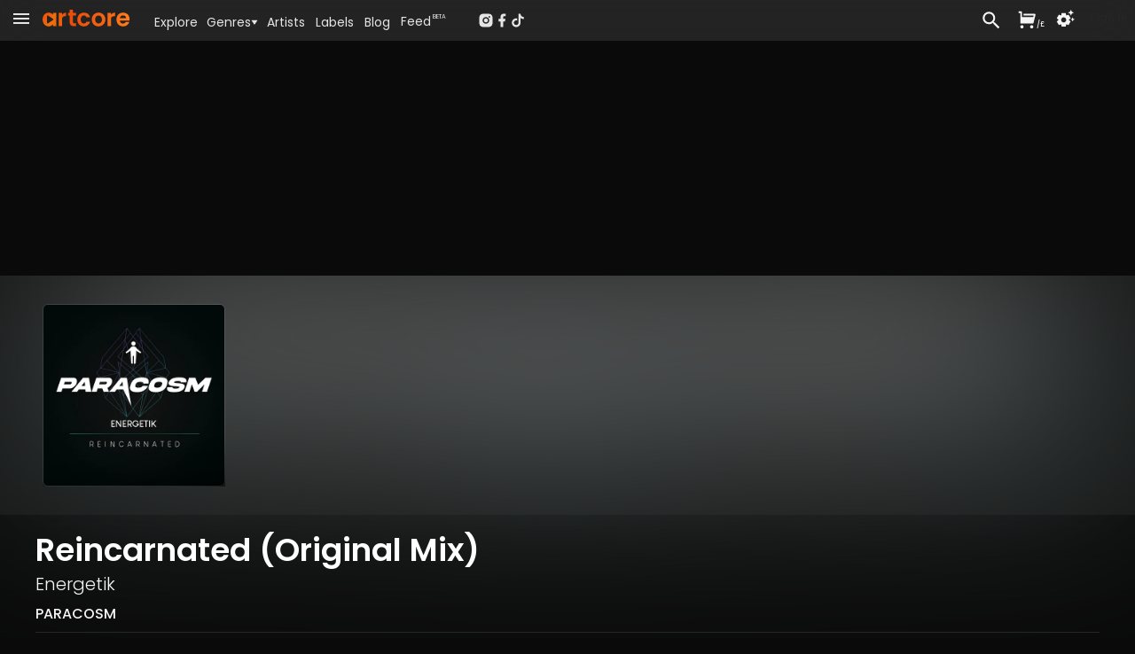

--- FILE ---
content_type: text/html; charset=utf-8
request_url: https://www.artcore.com/track/101426/reincarnated
body_size: 45519
content:
<!DOCTYPE html><html><head><meta charSet="utf-8"/><meta name="theme-color" content="rgb(38, 38, 38)"/><meta name="viewport" content="width=device-width, initial-scale=1.0, maximum-scale=1.0,user-scalable=0"/><meta name="msapplication-TileColor" content="#000000"/><link rel="apple-touch-icon" sizes="180x180" href="/apple-touch-icon.png"/><link rel="icon" type="image/png" sizes="32x32" href="/favicon-32x32.png"/><link rel="icon" type="image/png" sizes="16x16" href="/favicon-16x16.png"/><link rel="manifest" href="/site.webmanifest" crossorigin="use-credentials"/><link rel="mask-icon" href="/safari-pinned-tab.svg" color="#fc6412"/><link rel="icon" href="/favicon.ico"/><link rel="image_src" href="https://d3v58demabr28e.cloudfront.net/[base64]"/><link rel="canonical" href="https://www.artcore.com/track/101426/reincarnated"/><meta property="og:canonical" content="https://www.artcore.com/track/101426/reincarnated"/><meta name="description" content="From the release &#x27;Reincarnated&#x27;"/><meta name="keywords" content="mp3 store online, techno music download mp3, electronic music labels, independent music publishers uk, music store online UK, dj music store online, alternative music genre, alternative music indie, experimental music bands online, online dance music store, alternative rock music online"/><meta property="og:site_name" content="Artcore"/><meta property="og:description" content="From the release &#x27;Reincarnated&#x27;"/><meta property="og:title" content="Reincarnated by Energetik"/><meta property="og:image" content="https://d3v58demabr28e.cloudfront.net/[base64]"/><meta property="og:image:secure_url" content="https://d3v58demabr28e.cloudfront.net/[base64]"/><meta property="og:video" content="https://www.artcore.com/embed/track/101426/reincarnated"/><meta property="og:video:secure_url" content="https://www.artcore.com/embed/track/101426/reincarnated"/><meta property="og:video:type" content="text/html"/><meta property="og:video:height" content="120"/><meta property="og:video:width" content="400"/><meta property="twitter:player:height" content="120"/><meta property="twitter:player" content="https://www.artcore.com/embed/track/101426/reincarnated"/><meta property="twitter:player:width" content="400"/><meta property="twitter:site" content="@artcore"/><meta property="twitter:card" content="player"/><meta name="video_height" content="120"/><meta name="video_width" content="400"/><meta name="video_type" content="application/x-shockwave-flash"/><meta name="medium" content="video"/><meta property="og:type" content="music.song"/><script type="application/ld+json">{"@context":"https://schema.org","@type":"WebSite","name":"Artcore","url":"https://artcore.com/"}</script><title>Reincarnated (Original Mix)</title><link rel="preload" href="https://d3v58demabr28e.cloudfront.net/[base64]" as="image" fetchpriority="high"/><meta name="next-head-count" content="38"/><meta name="emotion-insertion-point" content=""/><link data-next-font="" rel="preconnect" href="/" crossorigin="anonymous"/><link rel="preload" href="/_next/static/css/53bd3abbfc2ec079.css" as="style"/><link rel="stylesheet" href="/_next/static/css/53bd3abbfc2ec079.css" data-n-g=""/><noscript data-n-css=""></noscript><script defer="" nomodule="" src="/_next/static/chunks/polyfills-42372ed130431b0a.js"></script><script src="/_next/static/chunks/webpack-4ad51bca96d103af.js" defer=""></script><script src="/_next/static/chunks/framework-c0e332969d6ca7a8.js" defer=""></script><script src="/_next/static/chunks/main-03239870c8fa9ffa.js" defer=""></script><script src="/_next/static/chunks/pages/_app-b1930ce880f6ec3e.js" defer=""></script><script src="/_next/static/chunks/d9067523-7efec3187909501c.js" defer=""></script><script src="/_next/static/chunks/cb355538-3a50070f5a2f88c3.js" defer=""></script><script src="/_next/static/chunks/5097-c078a54cc72e93f8.js" defer=""></script><script src="/_next/static/chunks/7294-8ddb8d439a1fa096.js" defer=""></script><script src="/_next/static/chunks/3913-771f0e3db9c4e140.js" defer=""></script><script src="/_next/static/chunks/4059-261e9180de448f63.js" defer=""></script><script src="/_next/static/chunks/7758-81bdb78ab695c95a.js" defer=""></script><script src="/_next/static/chunks/8258-01fc8d39cf11c1b1.js" defer=""></script><script src="/_next/static/chunks/7505-ddaa13d56557c6c4.js" defer=""></script><script src="/_next/static/chunks/1995-1ba3ad5db1d5bd28.js" defer=""></script><script src="/_next/static/chunks/7372-913ed5fd69ab5fc5.js" defer=""></script><script src="/_next/static/chunks/pages/track/%5B...id%5D-d3743b63727b4716.js" defer=""></script><script src="/_next/static/Q8zDfEDDsq2_pAKx5wXQG/_buildManifest.js" defer=""></script><script src="/_next/static/Q8zDfEDDsq2_pAKx5wXQG/_ssgManifest.js" defer=""></script></head><body><div id="__next"><script async="" src="https://www.googletagmanager.com/gtag/js?id=G-Z55NG1TZY5"></script><script>window.dataLayer = window.dataLayer || [];
                        function gtag(){dataLayer.push(arguments);}
                        gtag('js', new Date());
                        gtag('config', 'G-Z55NG1TZY5');</script><script>(function() { 
window.sib = { equeue: [], client_key: "lhuos2davxkoanudiok4ksum" }; 
window.sendinblue = {}; 
for (var j = ["track", "identify", "trackLink", "page"], i = 0; i < j.length; i++) { 
(function(k) { 
window.sendinblue[k] = function() { 
var arg = Array.prototype.slice.call(arguments); 
(window.sib[k] || function() { 
var t = {}; 
t[k] = arg; 
window.sib.equeue.push(t); 
})(arg[0], arg[1], arg[2], arg[3]); 
}; 
})(j[i]); 
} 
var n = document.createElement("script"), 
i = document.getElementsByTagName("script")[0]; 
n.type = "text/javascript", n.id = "sendinblue-js", n.async = !0, n.src = "https://sibautomation.com/sa.js?key=" + window.sib.client_key, i.parentNode.insertBefore(n, i), window.sendinblue.page(); 
})(); 
</script><script>
        !function (f, b, e, v, n, t, s) {
            if (f.fbq) return;
            n = f.fbq = function () {
                n.callMethod ?
                    n.callMethod.apply(n, arguments) : n.queue.push(arguments)
            };
            if (!f._fbq) f._fbq = n;
            n.push = n;
            n.loaded = !0;
            n.version = '2.0';
            n.queue = [];
            t = b.createElement(e);
            t.async = !0;
            t.src = v;
            s = b.getElementsByTagName(e)[0];
            s.parentNode.insertBefore(t, s)
        }(window, document, 'script',
            'https://connect.facebook.net/en_US/fbevents.js');
    fbq('init', '239821345526788');
    fbq('track', 'PageView');
    console.log('FBPIXEL JS 239821345526788');
    </script><div aria-hidden="true" class="MuiBackdrop-root mui-xuaqpw" style="opacity:0;visibility:hidden"><div class="w-full flex flex-col h-full md:max-h-[80%] md:w-[600px] bg-neutral-800 relative overflow-hidden md:rounded-xl border-neutral-700"><div class=" text-center p-2  text-lg text-neutral-200 font-semibold  bg-neutral-700 border-neutral-700 h-[45px]">Set your location</div><div class="w-full md:h-full overflow-scroll narrow-scrollbar"><div class="text-left p-4"><div class="p-4 "><div class="text-sm text-neutral-400"><p>Set your location to see prices in your currency with the correct taxes applied.</p><p class="mt-1 text-red-500">The location must match your payment billing address.</p></div><div class="mt-4 mb-8"><div class="flex flex-col md:flex-row gap-x-8 gap-y-2 "><div class="md:w-1/2"><select name="rcrs-country" class=" w-full"><option value="" selected="">Select Country</option><option value="AF">Afghanistan</option><option value="AX">Åland Islands</option><option value="AL">Albania</option><option value="DZ">Algeria</option><option value="AS">American Samoa</option><option value="AD">Andorra</option><option value="AO">Angola</option><option value="AI">Anguilla</option><option value="AQ">Antarctica</option><option value="AG">Antigua and Barbuda</option><option value="AR">Argentina</option><option value="AM">Armenia</option><option value="AW">Aruba</option><option value="AU">Australia</option><option value="AT">Austria</option><option value="AZ">Azerbaijan</option><option value="BS">Bahamas</option><option value="BH">Bahrain</option><option value="BD">Bangladesh</option><option value="BB">Barbados</option><option value="BY">Belarus</option><option value="BE">Belgium</option><option value="BZ">Belize</option><option value="BJ">Benin</option><option value="BM">Bermuda</option><option value="BT">Bhutan</option><option value="BO">Bolivia</option><option value="BQ">Bonaire, Sint Eustatius and Saba</option><option value="BA">Bosnia and Herzegovina</option><option value="BW">Botswana</option><option value="BV">Bouvet Island</option><option value="BR">Brazil</option><option value="IO">British Indian Ocean Territory</option><option value="BN">Brunei Darussalam</option><option value="BG">Bulgaria</option><option value="BF">Burkina Faso</option><option value="BI">Burundi</option><option value="KH">Cambodia</option><option value="CM">Cameroon</option><option value="CA">Canada</option><option value="CV">Cape Verde</option><option value="KY">Cayman Islands</option><option value="CF">Central African Republic</option><option value="TD">Chad</option><option value="CL">Chile</option><option value="CN">China</option><option value="CX">Christmas Island</option><option value="CC">Cocos (Keeling) Islands</option><option value="CO">Colombia</option><option value="KM">Comoros</option><option value="CG">Congo, Republic of the (Brazzaville)</option><option value="CD">Congo, the Democratic Republic of the (Kinshasa)</option><option value="CK">Cook Islands</option><option value="CR">Costa Rica</option><option value="CI">Côte d&#x27;Ivoire, Republic of</option><option value="HR">Croatia</option><option value="CU">Cuba</option><option value="CW">Curaçao</option><option value="CY">Cyprus</option><option value="CZ">Czech Republic</option><option value="DK">Denmark</option><option value="DJ">Djibouti</option><option value="DM">Dominica</option><option value="DO">Dominican Republic</option><option value="EC">Ecuador</option><option value="EG">Egypt</option><option value="SV">El Salvador</option><option value="GQ">Equatorial Guinea</option><option value="ER">Eritrea</option><option value="EE">Estonia</option><option value="ET">Ethiopia</option><option value="FK">Falkland Islands (Islas Malvinas)</option><option value="FO">Faroe Islands</option><option value="FJ">Fiji</option><option value="FI">Finland</option><option value="FR">France</option><option value="GF">French Guiana</option><option value="PF">French Polynesia</option><option value="TF">French Southern and Antarctic Lands</option><option value="GA">Gabon</option><option value="GM">Gambia, The</option><option value="GE">Georgia</option><option value="DE">Germany</option><option value="GH">Ghana</option><option value="GI">Gibraltar</option><option value="GR">Greece</option><option value="GL">Greenland</option><option value="GD">Grenada</option><option value="GP">Guadeloupe</option><option value="GU">Guam</option><option value="GT">Guatemala</option><option value="GG">Guernsey</option><option value="GN">Guinea</option><option value="GW">Guinea-Bissau</option><option value="GY">Guyana</option><option value="HT">Haiti</option><option value="HM">Heard Island and McDonald Islands</option><option value="VA">Holy See (Vatican City)</option><option value="HN">Honduras</option><option value="HK">Hong Kong</option><option value="HU">Hungary</option><option value="IS">Iceland</option><option value="IN">India</option><option value="ID">Indonesia</option><option value="IR">Iran, Islamic Republic of</option><option value="IQ">Iraq</option><option value="IE">Ireland</option><option value="IM">Isle of Man</option><option value="IL">Israel</option><option value="IT">Italy</option><option value="JM">Jamaica</option><option value="JP">Japan</option><option value="JE">Jersey</option><option value="JO">Jordan</option><option value="KZ">Kazakhstan</option><option value="KE">Kenya</option><option value="KI">Kiribati</option><option value="KP">Korea, Democratic People&#x27;s Republic of</option><option value="KR">Korea, Republic of</option><option value="XK">Kosovo</option><option value="KW">Kuwait</option><option value="KG">Kyrgyzstan</option><option value="LA">Laos</option><option value="LV">Latvia</option><option value="LB">Lebanon</option><option value="LS">Lesotho</option><option value="LR">Liberia</option><option value="LY">Libya</option><option value="LI">Liechtenstein</option><option value="LT">Lithuania</option><option value="LU">Luxembourg</option><option value="MO">Macao</option><option value="MK">Macedonia, Republic of</option><option value="MG">Madagascar</option><option value="MW">Malawi</option><option value="MY">Malaysia</option><option value="MV">Maldives</option><option value="ML">Mali</option><option value="MT">Malta</option><option value="MH">Marshall Islands</option><option value="MQ">Martinique</option><option value="MR">Mauritania</option><option value="MU">Mauritius</option><option value="YT">Mayotte</option><option value="MX">Mexico</option><option value="FM">Micronesia, Federated States of</option><option value="MD">Moldova</option><option value="MC">Monaco</option><option value="MN">Mongolia</option><option value="ME">Montenegro</option><option value="MS">Montserrat</option><option value="MA">Morocco</option><option value="MZ">Mozambique</option><option value="MM">Myanmar</option><option value="NA">Namibia</option><option value="NR">Nauru</option><option value="NP">Nepal</option><option value="NL">Netherlands</option><option value="NC">New Caledonia</option><option value="NZ">New Zealand</option><option value="NI">Nicaragua</option><option value="NE">Niger</option><option value="NG">Nigeria</option><option value="NU">Niue</option><option value="NF">Norfolk Island</option><option value="MP">Northern Mariana Islands</option><option value="NO">Norway</option><option value="OM">Oman</option><option value="PK">Pakistan</option><option value="PW">Palau</option><option value="PS">Palestine, State of</option><option value="PA">Panama</option><option value="PG">Papua New Guinea</option><option value="PY">Paraguay</option><option value="PE">Peru</option><option value="PH">Philippines</option><option value="PN">Pitcairn</option><option value="PL">Poland</option><option value="PT">Portugal</option><option value="PR">Puerto Rico</option><option value="QA">Qatar</option><option value="RE">Réunion</option><option value="RO">Romania</option><option value="RU">Russian Federation</option><option value="RW">Rwanda</option><option value="BL">Saint Barthélemy</option><option value="SH">Saint Helena, Ascension and Tristan da Cunha</option><option value="KN">Saint Kitts and Nevis</option><option value="LC">Saint Lucia</option><option value="MF">Saint Martin</option><option value="PM">Saint Pierre and Miquelon</option><option value="VC">Saint Vincent and the Grenadines</option><option value="WS">Samoa</option><option value="SM">San Marino</option><option value="ST">Sao Tome and Principe</option><option value="SA">Saudi Arabia</option><option value="SN">Senegal</option><option value="RS">Serbia</option><option value="SC">Seychelles</option><option value="SL">Sierra Leone</option><option value="SG">Singapore</option><option value="SX">Sint Maarten (Dutch part)</option><option value="SK">Slovakia</option><option value="SI">Slovenia</option><option value="SB">Solomon Islands</option><option value="SO">Somalia</option><option value="ZA">South Africa</option><option value="GS">South Georgia and South Sandwich Islands</option><option value="SS">South Sudan</option><option value="ES">Spain</option><option value="LK">Sri Lanka</option><option value="SD">Sudan</option><option value="SR">Suriname</option><option value="SZ">Eswatini</option><option value="SE">Sweden</option><option value="CH">Switzerland</option><option value="SY">Syrian Arab Republic</option><option value="TW">Taiwan</option><option value="TJ">Tajikistan</option><option value="TZ">Tanzania, United Republic of</option><option value="TH">Thailand</option><option value="TL">Timor-Leste</option><option value="TG">Togo</option><option value="TK">Tokelau</option><option value="TO">Tonga</option><option value="TT">Trinidad and Tobago</option><option value="TN">Tunisia</option><option value="TR">Turkey</option><option value="TM">Turkmenistan</option><option value="TC">Turks and Caicos Islands</option><option value="TV">Tuvalu</option><option value="UG">Uganda</option><option value="UA">Ukraine</option><option value="AE">United Arab Emirates</option><option value="GB">United Kingdom</option><option value="US">United States</option><option value="UM">United States Minor Outlying Islands</option><option value="UY">Uruguay</option><option value="UZ">Uzbekistan</option><option value="VU">Vanuatu</option><option value="VE">Venezuela, Bolivarian Republic of</option><option value="VN">Vietnam</option><option value="VG">Virgin Islands, British</option><option value="VI">Virgin Islands, U.S.</option><option value="WF">Wallis and Futuna</option><option value="EH">Western Sahara</option><option value="YE">Yemen</option><option value="ZM">Zambia</option><option value="ZW">Zimbabwe</option></select></div></div></div></div></div></div></div></div><div><div class=" pt-[45px]    pb-[70px] narrow-scrollbar"><div class=" block "><div class="grid  h-full "><main class="w-full overflow-auto narrow-scrollbar"><div class="pt-0 w-full pb-0 min-h-[400px]   "><div class="relative min-h-[800px]  "><div class="absolute top-0  right-0 overflow-hidden w-full h-full"><div class="top-0 w-screen h-screen"><img alt="Background image" loading="lazy" width="800" height="800" decoding="async" data-nimg="1" class="object-cover right-0 top-0 w-screen h-screen " style="color:transparent;filter:contrast(0.8) blur(30px) opacity(0.2)" src="https://d3v58demabr28e.cloudfront.net/[base64]"/></div><div class="absolute top-0 w-full h-[2000px]" style="background:linear-gradient(180deg, rgba(38, 38, 38, 4) -4%, rgba(0, 0, 0, 0.0) 2%, rgba(0, 0, 0, 0.0) 10%, rgba(10, 10, 10, 1) 30%, rgba(10, 10, 10, 1))"></div></div><div class="relative !z-0 overflow-clip bg-neutral-900"><div class=" absolute w-full h-full overflow-clip "><div class="object-cover w-full h-full saturate-[0.9] contrast-[0.7] brightness-[0.7] "><img alt="Background" fetchpriority="high" width="500" height="500" decoding="async" data-nimg="1" class="object-cover w-full h-full blur-[100px] saturate-[2]" style="color:transparent" src="https://d3v58demabr28e.cloudfront.net/[base64]"/></div></div><div class="relative w-full h-full flex flex-row p-0 "><div class="sm:basis-1/2"></div><div class="relative w-full shrink-0 "><div class="pt-0 md:mx-auto max-w-[1200px] mt-0"><div class="w-full py-8 self-center rounded-lg p-2 flex flex-row place-items-center gap-4 md:gap-8 "><div class="relative w-[250px] bg-red-200s"><img alt="Reincarnated" fetchpriority="high" width="500" height="500" decoding="async" data-nimg="1" class="rounded-md mx-auto w-full h-full border-[1px] border-white/10 " style="color:transparent" src="https://d3v58demabr28e.cloudfront.net/[base64]"/><div class="absolute bottom-0 w-full h-full " style="background:linear-gradient(-10deg, rgba(0, 0, 0, 0.6), 8%, rgba(0, 0, 0, 0) 24%, rgba(0, 0, 0, 0))"></div></div><div class="relative w-full"></div></div></div></div><div class="sm:basis-1/2 "></div></div></div><div class="relative px-2 pt-1 md:px-8  pb-20 w-full"><div class="pt-0 md:mx-auto max-w-[1200px] relative"><div class="mt-4 flex md:flex-row md:gap-3 md:items-center w-full border-b-[1px] border-neutral-800 pb-2"><div class="flex flex-col flex-grow"><h1 class="poppins text-2xl md:text-3xl xl:text-4xl font-semibold text-white mt-1 md:mt-0 mb-0"><span class="">Reincarnated (Original Mix)</span></h1><div class="mt-1 text-lg md:text-xl text-neutral-100 "><div class="poppins font-light "><a tabindex="0" href="/energetik">Energetik</a></div></div><div class="mt-1"><div class=" text-neutral-100 font-medium mt-1 poppins "><a href="/paracosm">PARACOSM</a></div></div></div></div><div class="mt-8 relative z-2 w-full h-full grid grid-cols-1 md:grid-cols-[40%_1fr] xl:grid-cols-3 gap-8 text-left mb-20 "><div class="md:row-span-3"><div class="bg-neutral-900 pb-10 rounded-lg"><div class="pt-2 px-2 md:px-8"><div class="my-2 text-neutral-100 flex flex-row gap-8 "><div class="flex-grow"><div>Digital <!-- -->track</div><div class="text-xs text-neutral-400 ">Includes high-quality mp3, wav &amp; flac downloads.</div></div><div class="flex place-items-end"><div class="w-full" style="opacity:1;transform:none"><button class="flex w-full flex-row text-right py-[6px] px-2 md:px-3 rounded buy-default place-items-center gap-2 text-sm md:text-sm"><div class="w-full flex flex-row gap-2"><svg stroke="currentColor" fill="currentColor" stroke-width="0" viewBox="0 0 24 24" class="hidden md:inline mt-[2px]" height="1em" width="1em" xmlns="http://www.w3.org/2000/svg"><path d="M6.00488 9H19.9433L20.4433 7H8.00488V5H21.7241C22.2764 5 22.7241 5.44772 22.7241 6C22.7241 6.08176 22.7141 6.16322 22.6942 6.24254L20.1942 16.2425C20.083 16.6877 19.683 17 19.2241 17H5.00488C4.4526 17 4.00488 16.5523 4.00488 16V4H2.00488V2H5.00488C5.55717 2 6.00488 2.44772 6.00488 3V9ZM6.00488 23C4.90031 23 4.00488 22.1046 4.00488 21C4.00488 19.8954 4.90031 19 6.00488 19C7.10945 19 8.00488 19.8954 8.00488 21C8.00488 22.1046 7.10945 23 6.00488 23ZM18.0049 23C16.9003 23 16.0049 22.1046 16.0049 21C16.0049 19.8954 16.9003 19 18.0049 19C19.1095 19 20.0049 19.8954 20.0049 21C20.0049 22.1046 19.1095 23 18.0049 23Z"></path></svg><div class="flex-grow text-center font-semibold">...</div></div></button></div></div></div><div class="my-2 text-neutral-100 flex flex-row gap-8 py-2 "><div class="flex-grow"><div><a href="/release/73198/reincarnated">Reincarnated</a></div><div class="text-xs text-neutral-400 ">1<!-- --> track <!-- -->single</div></div><div class="flex place-items-end"><div class="w-full" style="opacity:1;transform:none"><button class="flex w-full flex-row text-right py-[6px] px-2 md:px-3 rounded buy-default place-items-center gap-2 text-sm md:text-sm"><div class="w-full flex flex-row gap-2"><svg stroke="currentColor" fill="currentColor" stroke-width="0" viewBox="0 0 24 24" class="hidden md:inline mt-[2px]" height="1em" width="1em" xmlns="http://www.w3.org/2000/svg"><path d="M6.00488 9H19.9433L20.4433 7H8.00488V5H21.7241C22.2764 5 22.7241 5.44772 22.7241 6C22.7241 6.08176 22.7141 6.16322 22.6942 6.24254L20.1942 16.2425C20.083 16.6877 19.683 17 19.2241 17H5.00488C4.4526 17 4.00488 16.5523 4.00488 16V4H2.00488V2H5.00488C5.55717 2 6.00488 2.44772 6.00488 3V9ZM6.00488 23C4.90031 23 4.00488 22.1046 4.00488 21C4.00488 19.8954 4.90031 19 6.00488 19C7.10945 19 8.00488 19.8954 8.00488 21C8.00488 22.1046 7.10945 23 6.00488 23ZM18.0049 23C16.9003 23 16.0049 22.1046 16.0049 21C16.0049 19.8954 16.9003 19 18.0049 19C19.1095 19 20.0049 19.8954 20.0049 21C20.0049 22.1046 19.1095 23 18.0049 23Z"></path></svg><div class="flex-grow text-center font-semibold">...</div></div></button></div></div></div><div class="my-2 text-neutral-100 flex flex-row gap-8 "><div class="flex-grow"><div>Label<!-- --> Discography</div><div class="text-xs text-neutral-400 ">All <!-- -->15<!-- --> releases at <!-- -->20<!-- -->% off</div></div><div class="flex place-items-end"><div class="w-full" style="opacity:1;transform:none"><button class="flex w-full flex-row text-right py-[6px] px-2 md:px-3 rounded buy-default place-items-center gap-2 text-sm md:text-sm"><div class="w-full flex flex-row gap-2 place-items-center "><svg stroke="currentColor" fill="currentColor" stroke-width="0" viewBox="0 0 24 24" class="hidden md:inline" height="1em" width="1em" xmlns="http://www.w3.org/2000/svg"><path d="M6.00488 9H19.9433L20.4433 7H8.00488V5H21.7241C22.2764 5 22.7241 5.44772 22.7241 6C22.7241 6.08176 22.7141 6.16322 22.6942 6.24254L20.1942 16.2425C20.083 16.6877 19.683 17 19.2241 17H5.00488C4.4526 17 4.00488 16.5523 4.00488 16V4H2.00488V2H5.00488C5.55717 2 6.00488 2.44772 6.00488 3V9ZM6.00488 23C4.90031 23 4.00488 22.1046 4.00488 21C4.00488 19.8954 4.90031 19 6.00488 19C7.10945 19 8.00488 19.8954 8.00488 21C8.00488 22.1046 7.10945 23 6.00488 23ZM18.0049 23C16.9003 23 16.0049 22.1046 16.0049 21C16.0049 19.8954 16.9003 19 18.0049 19C19.1095 19 20.0049 19.8954 20.0049 21C20.0049 22.1046 19.1095 23 18.0049 23Z"></path></svg><div class="flex-grow text-center  font-semibold">...</div></div></button></div></div></div><ul class="mt-4 py-4 text-xs text-neutral-300 md:text-xs border-y-[1px] border-neutral-600 grid grid-cols-1 sm:grid-cols-2 md:grid-cols-1 gap-x-4"><div><li class="flex flex-row"><div class="w-[100px] shrink-0 text-neutral-400 mr-2">Title<!-- -->:</div><div> <!-- -->Reincarnated</div></li><li class="flex flex-row"><div class="w-[100px] shrink-0 text-neutral-400 mr-2">Release Title<!-- -->:</div><div> <a href="/release/73198/reincarnated">Reincarnated</a></div></li><li class="flex flex-row"><div class="w-[100px] shrink-0 text-neutral-400 mr-2">Release Date<!-- -->:</div><div> <!-- -->09 Mar 24</div></li><li class="flex flex-row"><div class="w-[100px] shrink-0 text-neutral-400 mr-2">Label<!-- -->:</div><div> <div class="inline "><a href="/paracosm">PARACOSM</a></div></div></li><li class="flex flex-row"><div class="w-[100px] shrink-0 text-neutral-400 mr-2">Artists<!-- -->:</div><div> <div class="inline "><a tabindex="0" href="/energetik">Energetik</a></div></div></li><li class="flex flex-row"><div class="w-[100px] shrink-0 text-neutral-400 mr-2">Cat no<!-- -->:</div><div> <!-- -->11</div></li></div><div><li class="flex flex-row"><div class="w-[100px] shrink-0 text-neutral-400 mr-2">Genre<!-- -->:</div><div> <a href="/genre/hard_trance">Hard Trance</a></div></li><li class="flex flex-row"><div class="w-[100px] shrink-0 text-neutral-400 mr-2">Tags<!-- -->:</div><div> <div class="inline "><a href="/tag/rave">rave</a>, <a href="/tag/trance">trance</a>, <a href="/tag/90shardtrance">90shardtrance</a>, <a href="/tag/90strance">90strance</a>, <a href="/tag/energetik">energetik</a>, <a href="/tag/germantrance">germantrance</a>, <a href="/tag/hardtrance">hardtrance</a>, <a href="/tag/paracosm">paracosm</a>, <a href="/tag/tech">tech</a></div></div></li><li class="flex flex-row"><div class="w-[100px] shrink-0 text-neutral-400 mr-2">Key<!-- -->:</div><div> </div></li><li class="flex flex-row"><div class="w-[100px] shrink-0 text-neutral-400 mr-2">Length<!-- -->:</div><div> <!-- -->06:18</div></li><li class="flex flex-row"><div class="w-[100px] shrink-0 text-neutral-400 mr-2">Bpm<!-- -->:</div><div> <span class="text-neutral-300">160<span class="text-neutral-300 ml-[1px]"></span></span></div></li></div></ul><div class="mt-4 flex flex-row justify-between items-center"><div class="w-1/4 underline text-sm cursor-pointer flex flex-row" aria-label="Share this page">Share</div><div class=" cursor-pointer" aria-label="QR Code"><canvas style="height:30px;width:30px" height="30" width="30" class="text-neutral-800 w-[100px]"></canvas></div><div class="w-1/4 justify-end flex flex-row items-center select-none cursor-pointer   "><svg stroke="currentColor" fill="currentColor" stroke-width="0" viewBox="0 0 24 24" class="text-2xl" height="1em" width="1em" xmlns="http://www.w3.org/2000/svg"><path fill="none" d="M0 0h24v24H0z"></path><path d="M15.41 7.41 14 6l-6 6 6 6 1.41-1.41L10.83 12z"></path></svg><div class="-mx-2 text-xs uppercase">Embed</div><svg stroke="currentColor" fill="currentColor" stroke-width="0" viewBox="0 0 24 24" class="text-2xl" height="1em" width="1em" xmlns="http://www.w3.org/2000/svg"><path fill="none" d="M0 0h24v24H0z"></path><path d="M10 6 8.59 7.41 13.17 12l-4.58 4.59L10 18l6-6z"></path></svg></div></div></div></div></div><div class="xl:col-span-2"><div class="text-lg md:text-xl poppins font-light my-3 truncate flex flex-row items-end text-mainheading py-1"><div class="  invisible w-[0px]  "><div class="" style="opacity:0.95;transform:none"><svg stroke="currentColor" fill="currentColor" stroke-width="0" viewBox="0 0 24 24" class="text-3xl sm:text-3xl md:text-4xl  cursor-pointer text-mainheading" height="1em" width="1em" xmlns="http://www.w3.org/2000/svg"><path fill="none" d="M0 0h24v24H0z"></path><path d="M12 2C6.48 2 2 6.48 2 12s4.48 10 10 10 10-4.48 10-10S17.52 2 12 2zm-2 14.5v-9l6 4.5-6 4.5z"></path></svg></div></div><div class="truncate flex-grow text-lg md:text-xl poppins font-light text-pageheading">Included In</div><div class=""></div></div><ul class="grid grid-cols-1 xl:grid-cols-2  gap-8 "><article class="relative rounded-md bg-neutral-900 poppins"><div class="flex flex-row min-w-0 gap-1"><div class="relative shrink-0 w-[160px] h-[160px] p-2"><a href="/release/73198/reincarnated"><img alt="Artwork for Reincarnated" loading="lazy" width="200" height="200" decoding="async" data-nimg="1" class=" w-full h-full rounded max-w-none  " style="color:transparent" src="https://d3v58demabr28e.cloudfront.net/[base64]"/></a></div><div class="flex flex-grow flex-col min-w-0 "><div class=" mt-2 text-left truncate text-ellipsis mr-2  "><div class="truncate text-ellipsis text-sm "><a class="text-itemtitle font-medium" href="/release/73198/reincarnated">Reincarnated</a></div><div class="mt-1 text-xs text-neutral-400   truncate "><div class=" inline  truncate text-ellipsis "><a tabindex="0" href="/energetik">Energetik</a></div></div></div><div class="flex flex-row w-full  flex-grow min-w-0 "><div class="flex-grow flex  flex-col pr-1 min-w-0"><div class=" mt-1.5 flex flex-col gap-1 "><div class=" text-neutral-500 text-xxs mr-1 text-nowrap whitespace-nowrap word-nowrap"><span class="text-neutral-500"><span class="text-neutral-500">160<span class="text-neutral-500 ml-[1px]">bpm</span></span></span></div><div class=" text-neutral-500 text-xxs truncate min-w-0 "><a href="/genre/hard_trance">Hard Trance</a></div></div><div class="flex-grow place-content-end py-1 "><div class="mt-[4px] py-1 truncate"><div class=" text-neutral-500 active:text-neutral-800 text-xxs truncate   "><a href="/paracosm">PARACOSM</a></div></div></div></div><div class=" flex flex-col gap-y-2 pb-2 pr-2 pl-2 border-l-[1px] border-neutral-800 "><div class="flex-grow flex flex-row gap-x-2  items-end justify-between"><div class=" text-[24px] text-center   text-neutral-300 "><div class="relative " style="opacity:1;transform:none"><svg stroke="currentColor" fill="currentColor" stroke-width="0" viewBox="0 0 24 24" class="mt-3 inline hover:text-white cursor-pointer" height="1em" width="1em" xmlns="http://www.w3.org/2000/svg"><path fill="none" d="M0 0h24v24H0z"></path><path d="M14 10H3v2h11v-2zm0-4H3v2h11V6zm4 8v-4h-2v4h-4v2h4v4h2v-4h4v-2h-4zM3 16h7v-2H3v2z"></path></svg><div class="absolute text-xxs left-[12px] top-[10px] rounded-md px-[6px]">1</div></div></div><div class=" text-[28px] text-itemtitle "><div class="" style="opacity:1;transform:none"><div><svg stroke="currentColor" fill="currentColor" stroke-width="0" viewBox="0 0 24 24" class=" cursor-pointer" height="1em" width="1em" xmlns="http://www.w3.org/2000/svg"><path fill="none" d="M0 0h24v24H0z"></path><path d="M12 2C6.48 2 2 6.48 2 12s4.48 10 10 10 10-4.48 10-10S17.52 2 12 2zm-2 14.5v-9l6 4.5-6 4.5z"></path></svg></div></div></div></div><div class="text-center"><div class="w-full" style="opacity:1;transform:none"><button class="flex w-full flex-row text-right text-xs md:text-xs py-[6px] px-2 md:px-3 rounded buy-default place-items-center gap-2"><div class="w-full flex flex-row gap-2"><svg stroke="currentColor" fill="currentColor" stroke-width="0" viewBox="0 0 24 24" class="hidden mt-[2px]" height="1em" width="1em" xmlns="http://www.w3.org/2000/svg"><path d="M6.00488 9H19.9433L20.4433 7H8.00488V5H21.7241C22.2764 5 22.7241 5.44772 22.7241 6C22.7241 6.08176 22.7141 6.16322 22.6942 6.24254L20.1942 16.2425C20.083 16.6877 19.683 17 19.2241 17H5.00488C4.4526 17 4.00488 16.5523 4.00488 16V4H2.00488V2H5.00488C5.55717 2 6.00488 2.44772 6.00488 3V9ZM6.00488 23C4.90031 23 4.00488 22.1046 4.00488 21C4.00488 19.8954 4.90031 19 6.00488 19C7.10945 19 8.00488 19.8954 8.00488 21C8.00488 22.1046 7.10945 23 6.00488 23ZM18.0049 23C16.9003 23 16.0049 22.1046 16.0049 21C16.0049 19.8954 16.9003 19 18.0049 19C19.1095 19 20.0049 19.8954 20.0049 21C20.0049 22.1046 19.1095 23 18.0049 23Z"></path></svg><div class="flex-grow text-center font-semibold">...</div></div></button></div></div></div></div><div class="  rounded-b-lg  rounded-b-lg  grid place-content-center group hover:bg-neutral-800 border-t-[1px] border-neutral-800 cursor-pointer select-none"><div class="m-auto flex flex-row text-neutral-300 group-hover:text-white0"><div class=" "><div class="px-2 mt-[6px] text-xs ">SINGLE</div></div><div class=" ml-10 h-[30px] relative "><span class="ml-1 absolute -left-10   "><svg stroke="currentColor" fill="currentColor" stroke-width="0" viewBox="0 0 24 24" class="inline text-xs " height="1em" width="1em" xmlns="http://www.w3.org/2000/svg"><path d="M11.178 19.569a.998.998 0 0 0 1.644 0l9-13A.999.999 0 0 0 21 5H3a1.002 1.002 0 0 0-.822 1.569l9 13z"></path></svg></span></div></div></div></div></div><div class="relative"></div></article></ul></div><section class="col-span-1 xl:col-span-2 "><div class="text-lg md:text-xl poppins font-light my-3 truncate flex flex-row items-end text-mainheading py-1"><div class="  invisible w-[0px]  "><div class="" style="opacity:0.95;transform:none"><svg stroke="currentColor" fill="currentColor" stroke-width="0" viewBox="0 0 24 24" class="text-3xl sm:text-3xl md:text-4xl  cursor-pointer text-mainheading" height="1em" width="1em" xmlns="http://www.w3.org/2000/svg"><path fill="none" d="M0 0h24v24H0z"></path><path d="M12 2C6.48 2 2 6.48 2 12s4.48 10 10 10 10-4.48 10-10S17.52 2 12 2zm-2 14.5v-9l6 4.5-6 4.5z"></path></svg></div></div><div class="truncate flex-grow text-lg md:text-xl poppins font-light text-pageheading">More from <!-- -->PARACOSM</div><div class=""><span class="text-sm"><a href="/paracosm/tracks" class="text-brand"><span class="text-brand">All Tracks</span></a></span></div></div><div class="grid grid-cols-1 xl:grid-cols-2 gap-x-2 md:gap-x-8 gap-y-4"><div><article class="w-full rounded-md bg-neutral-900 poppins"><div class="relative overflow-hidden "><div class="relative "><div class="flex flex-row "><div class="relative  "><div class="w-[110px] h-[110px] p-1.5"><a href="/track/104261/labyrinth"><img alt="Artwork for Labyrinth" loading="lazy" width="500" height="500" decoding="async" data-nimg="1" class=" w-full h-full rounded  " style="color:transparent" src="https://d3v58demabr28e.cloudfront.net/[base64]"/></a></div></div><div class="ml-1 flex-grow flex flex-col min-w-0 "><div class=" mr-8 mt-2 truncate text-ellipsis text-sm"><a class="text-itemtitle font-medium" href="/track/104261/labyrinth">Labyrinth (Original Mix)</a></div><div class="flex flex-row flex-grow min-w-0"><div class=" text-left flex-grow min-w-0 "><div class="mt-1 text-xs  text-neutral-400"><div class="truncate text-ellipsis "><a tabindex="0" href="/jord-clark">Jord Clark</a></div></div><div class="mt-1.5 flex flex-col text-xxs truncate flex-grow"><div class="   mr-1 "><span class="text-neutral-500">150<span class="text-neutral-500 ml-[1px]">bpm</span></span></div><div class="flex flex-row  text-neutral-500 "><a href="/genre/hard_trance">Hard Trance</a></div></div><div class="mt-1 my-1 truncate flex flex-row "><div class="mr-2 p-0 text-neutral-500 truncate border-t-[0px] border-neutral-800"><div class="text-xxs inline  "><a href="/paracosm">PARACOSM</a></div></div></div></div><div class="mt-2 ml-2 mr-2  flex flex-col  place-content-end md:pl-2 md:border-l-[1px] border-neutral-800 gap-1"><div class="flex-grow flex flex-row items-end justify-between gap-0.5"><div class="text-[26px]  text-neutral-300"><div class="" style="opacity:1;transform:none"><svg stroke="currentColor" fill="currentColor" stroke-width="0" viewBox="0 0 24 24" class="hover:text-white cursor-pointer" height="1em" width="1em" xmlns="http://www.w3.org/2000/svg"><path fill="none" d="M0 0h24v24H0z"></path><path d="M14 10H3v2h11v-2zm0-4H3v2h11V6zm4 8v-4h-2v4h-4v2h4v4h2v-4h4v-2h-4zM3 16h7v-2H3v2z"></path></svg></div></div><div class="text-[27px]  text-itemtitle"><div class=" "><div class="" style="opacity:1;transform:none"><svg stroke="currentColor" fill="currentColor" stroke-width="0" viewBox="0 0 24 24" class="cursor-pointer" height="1em" width="1em" xmlns="http://www.w3.org/2000/svg"><path fill="none" d="M0 0h24v24H0z"></path><path d="M12 2C6.48 2 2 6.48 2 12s4.48 10 10 10 10-4.48 10-10S17.52 2 12 2zm-2 14.5v-9l6 4.5-6 4.5z"></path></svg></div></div></div></div><div class="mt-[5px] mb-3 text-center "><div class="w-full" style="opacity:1;transform:none"><button class="flex w-full flex-row text-right text-xs md:text-xs py-[6px] px-2 md:px-3 rounded buy-default place-items-center gap-2"><div class="w-full flex flex-row gap-2"><svg stroke="currentColor" fill="currentColor" stroke-width="0" viewBox="0 0 24 24" class="hidden mt-[2px]" height="1em" width="1em" xmlns="http://www.w3.org/2000/svg"><path d="M6.00488 9H19.9433L20.4433 7H8.00488V5H21.7241C22.2764 5 22.7241 5.44772 22.7241 6C22.7241 6.08176 22.7141 6.16322 22.6942 6.24254L20.1942 16.2425C20.083 16.6877 19.683 17 19.2241 17H5.00488C4.4526 17 4.00488 16.5523 4.00488 16V4H2.00488V2H5.00488C5.55717 2 6.00488 2.44772 6.00488 3V9ZM6.00488 23C4.90031 23 4.00488 22.1046 4.00488 21C4.00488 19.8954 4.90031 19 6.00488 19C7.10945 19 8.00488 19.8954 8.00488 21C8.00488 22.1046 7.10945 23 6.00488 23ZM18.0049 23C16.9003 23 16.0049 22.1046 16.0049 21C16.0049 19.8954 16.9003 19 18.0049 19C19.1095 19 20.0049 19.8954 20.0049 21C20.0049 22.1046 19.1095 23 18.0049 23Z"></path></svg><div class="flex-grow text-center font-semibold">...</div></div></button></div></div></div></div></div></div></div></div></article></div><div><article class="w-full rounded-md bg-neutral-900 poppins"><div class="relative overflow-hidden "><div class="relative "><div class="flex flex-row "><div class="relative  "><div class="w-[110px] h-[110px] p-1.5"><a href="/track/101440/unity"><img alt="Artwork for UNITY" loading="lazy" width="500" height="500" decoding="async" data-nimg="1" class=" w-full h-full rounded  " style="color:transparent" src="https://d3v58demabr28e.cloudfront.net/[base64]"/></a></div></div><div class="ml-1 flex-grow flex flex-col min-w-0 "><div class=" mr-8 mt-2 truncate text-ellipsis text-sm"><a class="text-itemtitle font-medium" href="/track/101440/unity">UNITY (Original Mix)</a></div><div class="flex flex-row flex-grow min-w-0"><div class=" text-left flex-grow min-w-0 "><div class="mt-1 text-xs  text-neutral-400"><div class="truncate text-ellipsis "><a tabindex="0" href="/3om3">3OM3</a></div></div><div class="mt-1.5 flex flex-col text-xxs truncate flex-grow"><div class="   mr-1 "><span class="text-neutral-500">148<span class="text-neutral-500 ml-[1px]">bpm</span></span></div><div class="flex flex-row  text-neutral-500 "><a href="/genre/hard_trance">Hard Trance</a></div></div><div class="mt-1 my-1 truncate flex flex-row "><div class="mr-2 p-0 text-neutral-500 truncate border-t-[0px] border-neutral-800"><div class="text-xxs inline  "><a href="/paracosm">PARACOSM</a></div></div></div></div><div class="mt-2 ml-2 mr-2  flex flex-col  place-content-end md:pl-2 md:border-l-[1px] border-neutral-800 gap-1"><div class="flex-grow flex flex-row items-end justify-between gap-0.5"><div class="text-[26px]  text-neutral-300"><div class="" style="opacity:1;transform:none"><svg stroke="currentColor" fill="currentColor" stroke-width="0" viewBox="0 0 24 24" class="hover:text-white cursor-pointer" height="1em" width="1em" xmlns="http://www.w3.org/2000/svg"><path fill="none" d="M0 0h24v24H0z"></path><path d="M14 10H3v2h11v-2zm0-4H3v2h11V6zm4 8v-4h-2v4h-4v2h4v4h2v-4h4v-2h-4zM3 16h7v-2H3v2z"></path></svg></div></div><div class="text-[27px]  text-itemtitle"><div class=" "><div class="" style="opacity:1;transform:none"><svg stroke="currentColor" fill="currentColor" stroke-width="0" viewBox="0 0 24 24" class="cursor-pointer" height="1em" width="1em" xmlns="http://www.w3.org/2000/svg"><path fill="none" d="M0 0h24v24H0z"></path><path d="M12 2C6.48 2 2 6.48 2 12s4.48 10 10 10 10-4.48 10-10S17.52 2 12 2zm-2 14.5v-9l6 4.5-6 4.5z"></path></svg></div></div></div></div><div class="mt-[5px] mb-3 text-center "><div class="w-full" style="opacity:1;transform:none"><button class="flex w-full flex-row text-right text-xs md:text-xs py-[6px] px-2 md:px-3 rounded buy-default place-items-center gap-2"><div class="w-full flex flex-row gap-2"><svg stroke="currentColor" fill="currentColor" stroke-width="0" viewBox="0 0 24 24" class="hidden mt-[2px]" height="1em" width="1em" xmlns="http://www.w3.org/2000/svg"><path d="M6.00488 9H19.9433L20.4433 7H8.00488V5H21.7241C22.2764 5 22.7241 5.44772 22.7241 6C22.7241 6.08176 22.7141 6.16322 22.6942 6.24254L20.1942 16.2425C20.083 16.6877 19.683 17 19.2241 17H5.00488C4.4526 17 4.00488 16.5523 4.00488 16V4H2.00488V2H5.00488C5.55717 2 6.00488 2.44772 6.00488 3V9ZM6.00488 23C4.90031 23 4.00488 22.1046 4.00488 21C4.00488 19.8954 4.90031 19 6.00488 19C7.10945 19 8.00488 19.8954 8.00488 21C8.00488 22.1046 7.10945 23 6.00488 23ZM18.0049 23C16.9003 23 16.0049 22.1046 16.0049 21C16.0049 19.8954 16.9003 19 18.0049 19C19.1095 19 20.0049 19.8954 20.0049 21C20.0049 22.1046 19.1095 23 18.0049 23Z"></path></svg><div class="flex-grow text-center font-semibold">...</div></div></button></div></div></div></div></div></div></div></div></article></div><div><article class="w-full rounded-md bg-neutral-900 poppins"><div class="relative overflow-hidden "><div class="relative "><div class="flex flex-row "><div class="relative  "><div class="w-[110px] h-[110px] p-1.5"><a href="/track/101429/microdose"><img alt="Artwork for Microdose" loading="lazy" width="500" height="500" decoding="async" data-nimg="1" class=" w-full h-full rounded  " style="color:transparent" src="https://d3v58demabr28e.cloudfront.net/[base64]"/></a></div></div><div class="ml-1 flex-grow flex flex-col min-w-0 "><div class=" mr-8 mt-2 truncate text-ellipsis text-sm"><a class="text-itemtitle font-medium" href="/track/101429/microdose">Microdose (Original Mix)</a></div><div class="flex flex-row flex-grow min-w-0"><div class=" text-left flex-grow min-w-0 "><div class="mt-1 text-xs  text-neutral-400"><div class="truncate text-ellipsis "><a tabindex="0" href="/3om3">3OM3</a></div></div><div class="mt-1.5 flex flex-col text-xxs truncate flex-grow"><div class="   mr-1 "><span class="text-neutral-500">145<span class="text-neutral-500 ml-[1px]">bpm</span></span></div><div class="flex flex-row  text-neutral-500 "><a href="/genre/hard_trance">Hard Trance</a></div></div><div class="mt-1 my-1 truncate flex flex-row "><div class="mr-2 p-0 text-neutral-500 truncate border-t-[0px] border-neutral-800"><div class="text-xxs inline  "><a href="/paracosm">PARACOSM</a></div></div></div></div><div class="mt-2 ml-2 mr-2  flex flex-col  place-content-end md:pl-2 md:border-l-[1px] border-neutral-800 gap-1"><div class="flex-grow flex flex-row items-end justify-between gap-0.5"><div class="text-[26px]  text-neutral-300"><div class="" style="opacity:1;transform:none"><svg stroke="currentColor" fill="currentColor" stroke-width="0" viewBox="0 0 24 24" class="hover:text-white cursor-pointer" height="1em" width="1em" xmlns="http://www.w3.org/2000/svg"><path fill="none" d="M0 0h24v24H0z"></path><path d="M14 10H3v2h11v-2zm0-4H3v2h11V6zm4 8v-4h-2v4h-4v2h4v4h2v-4h4v-2h-4zM3 16h7v-2H3v2z"></path></svg></div></div><div class="text-[27px]  text-itemtitle"><div class=" "><div class="" style="opacity:1;transform:none"><svg stroke="currentColor" fill="currentColor" stroke-width="0" viewBox="0 0 24 24" class="cursor-pointer" height="1em" width="1em" xmlns="http://www.w3.org/2000/svg"><path fill="none" d="M0 0h24v24H0z"></path><path d="M12 2C6.48 2 2 6.48 2 12s4.48 10 10 10 10-4.48 10-10S17.52 2 12 2zm-2 14.5v-9l6 4.5-6 4.5z"></path></svg></div></div></div></div><div class="mt-[5px] mb-3 text-center "><div class="w-full" style="opacity:1;transform:none"><button class="flex w-full flex-row text-right text-xs md:text-xs py-[6px] px-2 md:px-3 rounded buy-default place-items-center gap-2"><div class="w-full flex flex-row gap-2"><svg stroke="currentColor" fill="currentColor" stroke-width="0" viewBox="0 0 24 24" class="hidden mt-[2px]" height="1em" width="1em" xmlns="http://www.w3.org/2000/svg"><path d="M6.00488 9H19.9433L20.4433 7H8.00488V5H21.7241C22.2764 5 22.7241 5.44772 22.7241 6C22.7241 6.08176 22.7141 6.16322 22.6942 6.24254L20.1942 16.2425C20.083 16.6877 19.683 17 19.2241 17H5.00488C4.4526 17 4.00488 16.5523 4.00488 16V4H2.00488V2H5.00488C5.55717 2 6.00488 2.44772 6.00488 3V9ZM6.00488 23C4.90031 23 4.00488 22.1046 4.00488 21C4.00488 19.8954 4.90031 19 6.00488 19C7.10945 19 8.00488 19.8954 8.00488 21C8.00488 22.1046 7.10945 23 6.00488 23ZM18.0049 23C16.9003 23 16.0049 22.1046 16.0049 21C16.0049 19.8954 16.9003 19 18.0049 19C19.1095 19 20.0049 19.8954 20.0049 21C20.0049 22.1046 19.1095 23 18.0049 23Z"></path></svg><div class="flex-grow text-center font-semibold">...</div></div></button></div></div></div></div></div></div></div></div></article></div><div><article class="w-full rounded-md bg-neutral-900 poppins"><div class="relative overflow-hidden "><div class="relative "><div class="flex flex-row "><div class="relative  "><div class="w-[110px] h-[110px] p-1.5"><a href="/track/101394/megadoom"><img alt="Artwork for Megadoom" loading="lazy" width="500" height="500" decoding="async" data-nimg="1" class=" w-full h-full rounded  " style="color:transparent" src="https://d3v58demabr28e.cloudfront.net/[base64]"/></a></div></div><div class="ml-1 flex-grow flex flex-col min-w-0 "><div class=" mr-8 mt-2 truncate text-ellipsis text-sm"><a class="text-itemtitle font-medium" href="/track/101394/megadoom">Megadoom (Original Mix)</a></div><div class="flex flex-row flex-grow min-w-0"><div class=" text-left flex-grow min-w-0 "><div class="mt-1 text-xs  text-neutral-400"><div class="truncate text-ellipsis "><a tabindex="0" href="/tripi-d">Tripi - D</a></div></div><div class="mt-1.5 flex flex-col text-xxs truncate flex-grow"><div class="   mr-1 "><span class="text-neutral-500">170<span class="text-neutral-500 ml-[1px]">bpm</span></span></div><div class="flex flex-row  text-neutral-500 "><a href="/genre/hard_trance">Hard Trance</a></div></div><div class="mt-1 my-1 truncate flex flex-row "><div class="mr-2 p-0 text-neutral-500 truncate border-t-[0px] border-neutral-800"><div class="text-xxs inline  "><a href="/paracosm">PARACOSM</a></div></div></div></div><div class="mt-2 ml-2 mr-2  flex flex-col  place-content-end md:pl-2 md:border-l-[1px] border-neutral-800 gap-1"><div class="flex-grow flex flex-row items-end justify-between gap-0.5"><div class="text-[26px]  text-neutral-300"><div class="" style="opacity:1;transform:none"><svg stroke="currentColor" fill="currentColor" stroke-width="0" viewBox="0 0 24 24" class="hover:text-white cursor-pointer" height="1em" width="1em" xmlns="http://www.w3.org/2000/svg"><path fill="none" d="M0 0h24v24H0z"></path><path d="M14 10H3v2h11v-2zm0-4H3v2h11V6zm4 8v-4h-2v4h-4v2h4v4h2v-4h4v-2h-4zM3 16h7v-2H3v2z"></path></svg></div></div><div class="text-[27px]  text-itemtitle"><div class=" "><div class="" style="opacity:1;transform:none"><svg stroke="currentColor" fill="currentColor" stroke-width="0" viewBox="0 0 24 24" class="cursor-pointer" height="1em" width="1em" xmlns="http://www.w3.org/2000/svg"><path fill="none" d="M0 0h24v24H0z"></path><path d="M12 2C6.48 2 2 6.48 2 12s4.48 10 10 10 10-4.48 10-10S17.52 2 12 2zm-2 14.5v-9l6 4.5-6 4.5z"></path></svg></div></div></div></div><div class="mt-[5px] mb-3 text-center "><div class="w-full" style="opacity:1;transform:none"><button class="flex w-full flex-row text-right text-xs md:text-xs py-[6px] px-2 md:px-3 rounded buy-default place-items-center gap-2"><div class="w-full flex flex-row gap-2"><svg stroke="currentColor" fill="currentColor" stroke-width="0" viewBox="0 0 24 24" class="hidden mt-[2px]" height="1em" width="1em" xmlns="http://www.w3.org/2000/svg"><path d="M6.00488 9H19.9433L20.4433 7H8.00488V5H21.7241C22.2764 5 22.7241 5.44772 22.7241 6C22.7241 6.08176 22.7141 6.16322 22.6942 6.24254L20.1942 16.2425C20.083 16.6877 19.683 17 19.2241 17H5.00488C4.4526 17 4.00488 16.5523 4.00488 16V4H2.00488V2H5.00488C5.55717 2 6.00488 2.44772 6.00488 3V9ZM6.00488 23C4.90031 23 4.00488 22.1046 4.00488 21C4.00488 19.8954 4.90031 19 6.00488 19C7.10945 19 8.00488 19.8954 8.00488 21C8.00488 22.1046 7.10945 23 6.00488 23ZM18.0049 23C16.9003 23 16.0049 22.1046 16.0049 21C16.0049 19.8954 16.9003 19 18.0049 19C19.1095 19 20.0049 19.8954 20.0049 21C20.0049 22.1046 19.1095 23 18.0049 23Z"></path></svg><div class="flex-grow text-center font-semibold">...</div></div></button></div></div></div></div></div></div></div></div></article></div><div><article class="w-full rounded-md bg-neutral-900 poppins"><div class="relative overflow-hidden "><div class="relative "><div class="flex flex-row "><div class="relative  "><div class="w-[110px] h-[110px] p-1.5"><a href="/track/101372/i-found-you-original-mix"><img alt="Artwork for I Found You" loading="lazy" width="500" height="500" decoding="async" data-nimg="1" class=" w-full h-full rounded  " style="color:transparent" src="https://d3v58demabr28e.cloudfront.net/[base64]"/></a></div></div><div class="ml-1 flex-grow flex flex-col min-w-0 "><div class=" mr-8 mt-2 truncate text-ellipsis text-sm"><a class="text-itemtitle font-medium" href="/track/101372/i-found-you-original-mix">I Found You (Original mix)</a></div><div class="flex flex-row flex-grow min-w-0"><div class=" text-left flex-grow min-w-0 "><div class="mt-1 text-xs  text-neutral-400"><div class="truncate text-ellipsis "><a tabindex="0" href="/ninelives">NINELIVES</a></div></div><div class="mt-1.5 flex flex-col text-xxs truncate flex-grow"><div class="   mr-1 "><span class="text-neutral-500">152<span class="text-neutral-500 ml-[1px]">bpm</span></span></div><div class="flex flex-row  text-neutral-500 "><a href="/genre/hard_trance">Hard Trance</a></div></div><div class="mt-1 my-1 truncate flex flex-row "><div class="mr-2 p-0 text-neutral-500 truncate border-t-[0px] border-neutral-800"><div class="text-xxs inline  "><a href="/paracosm">PARACOSM</a></div></div></div></div><div class="mt-2 ml-2 mr-2  flex flex-col  place-content-end md:pl-2 md:border-l-[1px] border-neutral-800 gap-1"><div class="flex-grow flex flex-row items-end justify-between gap-0.5"><div class="text-[26px]  text-neutral-300"><div class="" style="opacity:1;transform:none"><svg stroke="currentColor" fill="currentColor" stroke-width="0" viewBox="0 0 24 24" class="hover:text-white cursor-pointer" height="1em" width="1em" xmlns="http://www.w3.org/2000/svg"><path fill="none" d="M0 0h24v24H0z"></path><path d="M14 10H3v2h11v-2zm0-4H3v2h11V6zm4 8v-4h-2v4h-4v2h4v4h2v-4h4v-2h-4zM3 16h7v-2H3v2z"></path></svg></div></div><div class="text-[27px]  text-itemtitle"><div class=" "><div class="" style="opacity:1;transform:none"><svg stroke="currentColor" fill="currentColor" stroke-width="0" viewBox="0 0 24 24" class="cursor-pointer" height="1em" width="1em" xmlns="http://www.w3.org/2000/svg"><path fill="none" d="M0 0h24v24H0z"></path><path d="M12 2C6.48 2 2 6.48 2 12s4.48 10 10 10 10-4.48 10-10S17.52 2 12 2zm-2 14.5v-9l6 4.5-6 4.5z"></path></svg></div></div></div></div><div class="mt-[5px] mb-3 text-center "><div class="w-full" style="opacity:1;transform:none"><button class="flex w-full flex-row text-right text-xs md:text-xs py-[6px] px-2 md:px-3 rounded buy-default place-items-center gap-2"><div class="w-full flex flex-row gap-2"><svg stroke="currentColor" fill="currentColor" stroke-width="0" viewBox="0 0 24 24" class="hidden mt-[2px]" height="1em" width="1em" xmlns="http://www.w3.org/2000/svg"><path d="M6.00488 9H19.9433L20.4433 7H8.00488V5H21.7241C22.2764 5 22.7241 5.44772 22.7241 6C22.7241 6.08176 22.7141 6.16322 22.6942 6.24254L20.1942 16.2425C20.083 16.6877 19.683 17 19.2241 17H5.00488C4.4526 17 4.00488 16.5523 4.00488 16V4H2.00488V2H5.00488C5.55717 2 6.00488 2.44772 6.00488 3V9ZM6.00488 23C4.90031 23 4.00488 22.1046 4.00488 21C4.00488 19.8954 4.90031 19 6.00488 19C7.10945 19 8.00488 19.8954 8.00488 21C8.00488 22.1046 7.10945 23 6.00488 23ZM18.0049 23C16.9003 23 16.0049 22.1046 16.0049 21C16.0049 19.8954 16.9003 19 18.0049 19C19.1095 19 20.0049 19.8954 20.0049 21C20.0049 22.1046 19.1095 23 18.0049 23Z"></path></svg><div class="flex-grow text-center font-semibold">...</div></div></button></div></div></div></div></div></div></div></div></article></div><div><article class="w-full rounded-md bg-neutral-900 poppins"><div class="relative overflow-hidden "><div class="relative "><div class="flex flex-row "><div class="relative  "><div class="w-[110px] h-[110px] p-1.5"><a href="/track/101169/annihilating-rhythm"><img alt="Artwork for Annihilating Rhythm" loading="lazy" width="500" height="500" decoding="async" data-nimg="1" class=" w-full h-full rounded  " style="color:transparent" src="https://d3v58demabr28e.cloudfront.net/[base64]"/></a></div></div><div class="ml-1 flex-grow flex flex-col min-w-0 "><div class=" mr-8 mt-2 truncate text-ellipsis text-sm"><a class="text-itemtitle font-medium" href="/track/101169/annihilating-rhythm">Annihilating Rhythm (Original Mix)</a></div><div class="flex flex-row flex-grow min-w-0"><div class=" text-left flex-grow min-w-0 "><div class="mt-1 text-xs  text-neutral-400"><div class="truncate text-ellipsis "><a tabindex="0" href="/bass-invader">Bass Invader </a></div></div><div class="mt-1.5 flex flex-col text-xxs truncate flex-grow"><div class="   mr-1 "><span class="text-neutral-500">170<span class="text-neutral-500 ml-[1px]">bpm</span></span></div><div class="flex flex-row  text-neutral-500 "><a href="/genre/hard_trance">Hard Trance</a></div></div><div class="mt-1 my-1 truncate flex flex-row "><div class="mr-2 p-0 text-neutral-500 truncate border-t-[0px] border-neutral-800"><div class="text-xxs inline  "><a href="/paracosm">PARACOSM</a></div></div></div></div><div class="mt-2 ml-2 mr-2  flex flex-col  place-content-end md:pl-2 md:border-l-[1px] border-neutral-800 gap-1"><div class="flex-grow flex flex-row items-end justify-between gap-0.5"><div class="text-[26px]  text-neutral-300"><div class="" style="opacity:1;transform:none"><svg stroke="currentColor" fill="currentColor" stroke-width="0" viewBox="0 0 24 24" class="hover:text-white cursor-pointer" height="1em" width="1em" xmlns="http://www.w3.org/2000/svg"><path fill="none" d="M0 0h24v24H0z"></path><path d="M14 10H3v2h11v-2zm0-4H3v2h11V6zm4 8v-4h-2v4h-4v2h4v4h2v-4h4v-2h-4zM3 16h7v-2H3v2z"></path></svg></div></div><div class="text-[27px]  text-itemtitle"><div class=" "><div class="" style="opacity:1;transform:none"><svg stroke="currentColor" fill="currentColor" stroke-width="0" viewBox="0 0 24 24" class="cursor-pointer" height="1em" width="1em" xmlns="http://www.w3.org/2000/svg"><path fill="none" d="M0 0h24v24H0z"></path><path d="M12 2C6.48 2 2 6.48 2 12s4.48 10 10 10 10-4.48 10-10S17.52 2 12 2zm-2 14.5v-9l6 4.5-6 4.5z"></path></svg></div></div></div></div><div class="mt-[5px] mb-3 text-center "><div class="w-full" style="opacity:1;transform:none"><button class="flex w-full flex-row text-right text-xs md:text-xs py-[6px] px-2 md:px-3 rounded buy-default place-items-center gap-2"><div class="w-full flex flex-row gap-2"><svg stroke="currentColor" fill="currentColor" stroke-width="0" viewBox="0 0 24 24" class="hidden mt-[2px]" height="1em" width="1em" xmlns="http://www.w3.org/2000/svg"><path d="M6.00488 9H19.9433L20.4433 7H8.00488V5H21.7241C22.2764 5 22.7241 5.44772 22.7241 6C22.7241 6.08176 22.7141 6.16322 22.6942 6.24254L20.1942 16.2425C20.083 16.6877 19.683 17 19.2241 17H5.00488C4.4526 17 4.00488 16.5523 4.00488 16V4H2.00488V2H5.00488C5.55717 2 6.00488 2.44772 6.00488 3V9ZM6.00488 23C4.90031 23 4.00488 22.1046 4.00488 21C4.00488 19.8954 4.90031 19 6.00488 19C7.10945 19 8.00488 19.8954 8.00488 21C8.00488 22.1046 7.10945 23 6.00488 23ZM18.0049 23C16.9003 23 16.0049 22.1046 16.0049 21C16.0049 19.8954 16.9003 19 18.0049 19C19.1095 19 20.0049 19.8954 20.0049 21C20.0049 22.1046 19.1095 23 18.0049 23Z"></path></svg><div class="flex-grow text-center font-semibold">...</div></div></button></div></div></div></div></div></div></div></div></article></div><div><article class="w-full rounded-md bg-neutral-900 poppins"><div class="relative overflow-hidden "><div class="relative "><div class="flex flex-row "><div class="relative  "><div class="w-[110px] h-[110px] p-1.5"><a href="/track/101158/do-ya-wanna-dance"><img alt="Artwork for Do ya wanna dance" loading="lazy" width="500" height="500" decoding="async" data-nimg="1" class=" w-full h-full rounded  " style="color:transparent" src="https://d3v58demabr28e.cloudfront.net/[base64]"/></a></div></div><div class="ml-1 flex-grow flex flex-col min-w-0 "><div class=" mr-8 mt-2 truncate text-ellipsis text-sm"><a class="text-itemtitle font-medium" href="/track/101158/do-ya-wanna-dance">Do ya wanna dance (Original Mix)</a></div><div class="flex flex-row flex-grow min-w-0"><div class=" text-left flex-grow min-w-0 "><div class="mt-1 text-xs  text-neutral-400"><div class="truncate text-ellipsis "><a tabindex="0" href="/bass-invader">Bass Invader </a> &amp; <a tabindex="0" href="/ninelives">NINELIVES</a></div></div><div class="mt-1.5 flex flex-col text-xxs truncate flex-grow"><div class="   mr-1 "><span class="text-neutral-500">170<span class="text-neutral-500 ml-[1px]">bpm</span></span></div><div class="flex flex-row  text-neutral-500 "><a href="/genre/hard_trance">Hard Trance</a></div></div><div class="mt-1 my-1 truncate flex flex-row "><div class="mr-2 p-0 text-neutral-500 truncate border-t-[0px] border-neutral-800"><div class="text-xxs inline  "><a href="/paracosm">PARACOSM</a></div></div></div></div><div class="mt-2 ml-2 mr-2  flex flex-col  place-content-end md:pl-2 md:border-l-[1px] border-neutral-800 gap-1"><div class="flex-grow flex flex-row items-end justify-between gap-0.5"><div class="text-[26px]  text-neutral-300"><div class="" style="opacity:1;transform:none"><svg stroke="currentColor" fill="currentColor" stroke-width="0" viewBox="0 0 24 24" class="hover:text-white cursor-pointer" height="1em" width="1em" xmlns="http://www.w3.org/2000/svg"><path fill="none" d="M0 0h24v24H0z"></path><path d="M14 10H3v2h11v-2zm0-4H3v2h11V6zm4 8v-4h-2v4h-4v2h4v4h2v-4h4v-2h-4zM3 16h7v-2H3v2z"></path></svg></div></div><div class="text-[27px]  text-itemtitle"><div class=" "><div class="" style="opacity:1;transform:none"><svg stroke="currentColor" fill="currentColor" stroke-width="0" viewBox="0 0 24 24" class="cursor-pointer" height="1em" width="1em" xmlns="http://www.w3.org/2000/svg"><path fill="none" d="M0 0h24v24H0z"></path><path d="M12 2C6.48 2 2 6.48 2 12s4.48 10 10 10 10-4.48 10-10S17.52 2 12 2zm-2 14.5v-9l6 4.5-6 4.5z"></path></svg></div></div></div></div><div class="mt-[5px] mb-3 text-center "><div class="w-full" style="opacity:1;transform:none"><button class="flex w-full flex-row text-right text-xs md:text-xs py-[6px] px-2 md:px-3 rounded buy-default place-items-center gap-2"><div class="w-full flex flex-row gap-2"><svg stroke="currentColor" fill="currentColor" stroke-width="0" viewBox="0 0 24 24" class="hidden mt-[2px]" height="1em" width="1em" xmlns="http://www.w3.org/2000/svg"><path d="M6.00488 9H19.9433L20.4433 7H8.00488V5H21.7241C22.2764 5 22.7241 5.44772 22.7241 6C22.7241 6.08176 22.7141 6.16322 22.6942 6.24254L20.1942 16.2425C20.083 16.6877 19.683 17 19.2241 17H5.00488C4.4526 17 4.00488 16.5523 4.00488 16V4H2.00488V2H5.00488C5.55717 2 6.00488 2.44772 6.00488 3V9ZM6.00488 23C4.90031 23 4.00488 22.1046 4.00488 21C4.00488 19.8954 4.90031 19 6.00488 19C7.10945 19 8.00488 19.8954 8.00488 21C8.00488 22.1046 7.10945 23 6.00488 23ZM18.0049 23C16.9003 23 16.0049 22.1046 16.0049 21C16.0049 19.8954 16.9003 19 18.0049 19C19.1095 19 20.0049 19.8954 20.0049 21C20.0049 22.1046 19.1095 23 18.0049 23Z"></path></svg><div class="flex-grow text-center font-semibold">...</div></div></button></div></div></div></div></div></div></div></div></article></div><div><article class="w-full rounded-md bg-neutral-900 poppins"><div class="relative overflow-hidden "><div class="relative "><div class="flex flex-row "><div class="relative  "><div class="w-[110px] h-[110px] p-1.5"><a href="/track/101143/dance-or-die"><img alt="Artwork for Dance or die" loading="lazy" width="500" height="500" decoding="async" data-nimg="1" class=" w-full h-full rounded  " style="color:transparent" src="https://d3v58demabr28e.cloudfront.net/[base64]"/></a></div></div><div class="ml-1 flex-grow flex flex-col min-w-0 "><div class=" mr-8 mt-2 truncate text-ellipsis text-sm"><a class="text-itemtitle font-medium" href="/track/101143/dance-or-die">Dance or die (Original Mix)</a></div><div class="flex flex-row flex-grow min-w-0"><div class=" text-left flex-grow min-w-0 "><div class="mt-1 text-xs  text-neutral-400"><div class="truncate text-ellipsis "><a tabindex="0" href="/bass-invader">Bass Invader </a></div></div><div class="mt-1.5 flex flex-col text-xxs truncate flex-grow"><div class="   mr-1 "><span class="text-neutral-500">170<span class="text-neutral-500 ml-[1px]">bpm</span></span></div><div class="flex flex-row  text-neutral-500 "><a href="/genre/hard_trance">Hard Trance</a></div></div><div class="mt-1 my-1 truncate flex flex-row "><div class="mr-2 p-0 text-neutral-500 truncate border-t-[0px] border-neutral-800"><div class="text-xxs inline  "><a href="/paracosm">PARACOSM</a></div></div></div></div><div class="mt-2 ml-2 mr-2  flex flex-col  place-content-end md:pl-2 md:border-l-[1px] border-neutral-800 gap-1"><div class="flex-grow flex flex-row items-end justify-between gap-0.5"><div class="text-[26px]  text-neutral-300"><div class="" style="opacity:1;transform:none"><svg stroke="currentColor" fill="currentColor" stroke-width="0" viewBox="0 0 24 24" class="hover:text-white cursor-pointer" height="1em" width="1em" xmlns="http://www.w3.org/2000/svg"><path fill="none" d="M0 0h24v24H0z"></path><path d="M14 10H3v2h11v-2zm0-4H3v2h11V6zm4 8v-4h-2v4h-4v2h4v4h2v-4h4v-2h-4zM3 16h7v-2H3v2z"></path></svg></div></div><div class="text-[27px]  text-itemtitle"><div class=" "><div class="" style="opacity:1;transform:none"><svg stroke="currentColor" fill="currentColor" stroke-width="0" viewBox="0 0 24 24" class="cursor-pointer" height="1em" width="1em" xmlns="http://www.w3.org/2000/svg"><path fill="none" d="M0 0h24v24H0z"></path><path d="M12 2C6.48 2 2 6.48 2 12s4.48 10 10 10 10-4.48 10-10S17.52 2 12 2zm-2 14.5v-9l6 4.5-6 4.5z"></path></svg></div></div></div></div><div class="mt-[5px] mb-3 text-center "><div class="w-full" style="opacity:1;transform:none"><button class="flex w-full flex-row text-right text-xs md:text-xs py-[6px] px-2 md:px-3 rounded buy-default place-items-center gap-2"><div class="w-full flex flex-row gap-2"><svg stroke="currentColor" fill="currentColor" stroke-width="0" viewBox="0 0 24 24" class="hidden mt-[2px]" height="1em" width="1em" xmlns="http://www.w3.org/2000/svg"><path d="M6.00488 9H19.9433L20.4433 7H8.00488V5H21.7241C22.2764 5 22.7241 5.44772 22.7241 6C22.7241 6.08176 22.7141 6.16322 22.6942 6.24254L20.1942 16.2425C20.083 16.6877 19.683 17 19.2241 17H5.00488C4.4526 17 4.00488 16.5523 4.00488 16V4H2.00488V2H5.00488C5.55717 2 6.00488 2.44772 6.00488 3V9ZM6.00488 23C4.90031 23 4.00488 22.1046 4.00488 21C4.00488 19.8954 4.90031 19 6.00488 19C7.10945 19 8.00488 19.8954 8.00488 21C8.00488 22.1046 7.10945 23 6.00488 23ZM18.0049 23C16.9003 23 16.0049 22.1046 16.0049 21C16.0049 19.8954 16.9003 19 18.0049 19C19.1095 19 20.0049 19.8954 20.0049 21C20.0049 22.1046 19.1095 23 18.0049 23Z"></path></svg><div class="flex-grow text-center font-semibold">...</div></div></button></div></div></div></div></div></div></div></div></article></div><div><article class="w-full rounded-md bg-neutral-900 poppins"><div class="relative overflow-hidden "><div class="relative "><div class="flex flex-row "><div class="relative  "><div class="w-[110px] h-[110px] p-1.5"><a href="/track/101133/out-of-reach"><img alt="Artwork for Out Of Reach" loading="lazy" width="500" height="500" decoding="async" data-nimg="1" class=" w-full h-full rounded  " style="color:transparent" src="https://d3v58demabr28e.cloudfront.net/[base64]"/></a></div></div><div class="ml-1 flex-grow flex flex-col min-w-0 "><div class=" mr-8 mt-2 truncate text-ellipsis text-sm"><a class="text-itemtitle font-medium" href="/track/101133/out-of-reach">Out Of Reach (Original Mix)</a></div><div class="flex flex-row flex-grow min-w-0"><div class=" text-left flex-grow min-w-0 "><div class="mt-1 text-xs  text-neutral-400"><div class="truncate text-ellipsis "><a tabindex="0" href="/celestial">Celestial</a></div></div><div class="mt-1.5 flex flex-col text-xxs truncate flex-grow"><div class="   mr-1 "><span class="text-neutral-500">170<span class="text-neutral-500 ml-[1px]">bpm</span></span></div><div class="flex flex-row  text-neutral-500 "><a href="/genre/hard_trance">Hard Trance</a></div></div><div class="mt-1 my-1 truncate flex flex-row "><div class="mr-2 p-0 text-neutral-500 truncate border-t-[0px] border-neutral-800"><div class="text-xxs inline  "><a href="/paracosm">PARACOSM</a></div></div></div></div><div class="mt-2 ml-2 mr-2  flex flex-col  place-content-end md:pl-2 md:border-l-[1px] border-neutral-800 gap-1"><div class="flex-grow flex flex-row items-end justify-between gap-0.5"><div class="text-[26px]  text-neutral-300"><div class="" style="opacity:1;transform:none"><svg stroke="currentColor" fill="currentColor" stroke-width="0" viewBox="0 0 24 24" class="hover:text-white cursor-pointer" height="1em" width="1em" xmlns="http://www.w3.org/2000/svg"><path fill="none" d="M0 0h24v24H0z"></path><path d="M14 10H3v2h11v-2zm0-4H3v2h11V6zm4 8v-4h-2v4h-4v2h4v4h2v-4h4v-2h-4zM3 16h7v-2H3v2z"></path></svg></div></div><div class="text-[27px]  text-itemtitle"><div class=" "><div class="" style="opacity:1;transform:none"><svg stroke="currentColor" fill="currentColor" stroke-width="0" viewBox="0 0 24 24" class="cursor-pointer" height="1em" width="1em" xmlns="http://www.w3.org/2000/svg"><path fill="none" d="M0 0h24v24H0z"></path><path d="M12 2C6.48 2 2 6.48 2 12s4.48 10 10 10 10-4.48 10-10S17.52 2 12 2zm-2 14.5v-9l6 4.5-6 4.5z"></path></svg></div></div></div></div><div class="mt-[5px] mb-3 text-center "><div class="w-full" style="opacity:1;transform:none"><button class="flex w-full flex-row text-right text-xs md:text-xs py-[6px] px-2 md:px-3 rounded buy-default place-items-center gap-2"><div class="w-full flex flex-row gap-2"><svg stroke="currentColor" fill="currentColor" stroke-width="0" viewBox="0 0 24 24" class="hidden mt-[2px]" height="1em" width="1em" xmlns="http://www.w3.org/2000/svg"><path d="M6.00488 9H19.9433L20.4433 7H8.00488V5H21.7241C22.2764 5 22.7241 5.44772 22.7241 6C22.7241 6.08176 22.7141 6.16322 22.6942 6.24254L20.1942 16.2425C20.083 16.6877 19.683 17 19.2241 17H5.00488C4.4526 17 4.00488 16.5523 4.00488 16V4H2.00488V2H5.00488C5.55717 2 6.00488 2.44772 6.00488 3V9ZM6.00488 23C4.90031 23 4.00488 22.1046 4.00488 21C4.00488 19.8954 4.90031 19 6.00488 19C7.10945 19 8.00488 19.8954 8.00488 21C8.00488 22.1046 7.10945 23 6.00488 23ZM18.0049 23C16.9003 23 16.0049 22.1046 16.0049 21C16.0049 19.8954 16.9003 19 18.0049 19C19.1095 19 20.0049 19.8954 20.0049 21C20.0049 22.1046 19.1095 23 18.0049 23Z"></path></svg><div class="flex-grow text-center font-semibold">...</div></div></button></div></div></div></div></div></div></div></div></article></div></div></section></div><div class=""><div><div class="flex flex-row pb-2 items-end"><div class="flex-grow truncate flex items-end"><div class="text-lg md:text-xl poppins font-light flex flex-row items-end text-mainheading poppins my-0 truncate"><div class="  mr-2 "><div class="" style="opacity:0.95;transform:none"><svg stroke="currentColor" fill="currentColor" stroke-width="0" viewBox="0 0 24 24" class="text-3xl sm:text-3xl md:text-4xl  cursor-pointer text-mainheading" height="1em" width="1em" xmlns="http://www.w3.org/2000/svg"><path fill="none" d="M0 0h24v24H0z"></path><path d="M12 2C6.48 2 2 6.48 2 12s4.48 10 10 10 10-4.48 10-10S17.52 2 12 2zm-2 14.5v-9l6 4.5-6 4.5z"></path></svg></div></div><div class="truncate flex-grow text-lg md:text-xl poppins font-light text-pageheading">Also in <!-- -->Hard Trance</div><div class=""></div></div></div><div class="hidden md:flex flex-row gap-2" aria-label="or use SHIFT + scroll-wheel"><button class="rounded"><svg class="MuiSvgIcon-root MuiSvgIcon-fontSizeMedium text-3xl mui-vubbuv" focusable="false" aria-hidden="true" viewBox="0 0 24 24" data-testid="ArrowBackIcon"><path d="M20 11H7.83l5.59-5.59L12 4l-8 8 8 8 1.41-1.41L7.83 13H20v-2z"></path></svg></button><button class="rounded"><svg class="MuiSvgIcon-root MuiSvgIcon-fontSizeMedium text-3xl mui-vubbuv" focusable="false" aria-hidden="true" viewBox="0 0 24 24" data-testid="ArrowForwardIcon"><path d="m12 4-1.41 1.41L16.17 11H4v2h12.17l-5.58 5.59L12 20l8-8z"></path></svg></button></div></div><div class="w-full scrollbar-hide scroll-smooth overflow-x-scroll snap-x scroll-pb-0 scroll-pl-8  scroll-pr-0 scroll-pt-6 py-4"><div class="w-auto flex flex-row gap-4"><div class="snap-start flex-shrink-0 flex-grow-0 min-w-[180px] max-w-[180px] md:min-w-[220px] md:max-w-[220px]"><div class="poppins bg-neutral-900  relative rounded-md w-[220px] md:w-[250px] max-w-[180px] md:max-w-[220px]" style="opacity:1;transform:none"><div class="relative p-2"><a href="/track/92703/bruh"><img alt="Artwork for Bruh" loading="lazy" width="500" height="500" decoding="async" data-nimg="1" class=" object-cover h-full w-full rounded " style="color:transparent" src="https://d3v58demabr28e.cloudfront.net/[base64]"/></a></div><div class="pt-1 ml-2 flex flex-row pb-2 "><div class="flex flex-col min-w-0 pr-1.5 flex-grow"><div class="text-sm text-itemtitle font-medium truncate"><a href="/track/92703/bruh">Bruh (Original Mix)</a></div><div class="mt-2 text-xs truncate text-neutral-400 min-w-0 "><div class=" w-full overflow-hidden  text-clip "><a tabindex="0" href="/levre">LEVRE</a></div></div><div class="pt-1 mt-2 border-t-[1px] border-neutral-800 truncate"><div class="font-extralight text-neutral-400 active:text-neutral-100 text-xs truncate  "><a href="/wickedwaves">Wicked Waves Recordings</a></div></div></div><div class="flex flex-col gap-3 pt-1 pr-3 pl-2 min-w-[70px] shrink-0 items-center border-l-[1px] border-neutral-800 "><div class="-ml-1 relative flex flex-row justify-between w-full gap-1.5"><div class="  text-[24px] text-center hover:text-white" style="opacity:1;transform:none"><svg stroke="currentColor" fill="currentColor" stroke-width="0" viewBox="0 0 24 24" class="cursor-pointer" height="1em" width="1em" xmlns="http://www.w3.org/2000/svg"><path fill="none" d="M0 0h24v24H0z"></path><path d="M14 10H3v2h11v-2zm0-4H3v2h11V6zm4 8v-4h-2v4h-4v2h4v4h2v-4h4v-2h-4zM3 16h7v-2H3v2z"></path></svg><div class="absolute text-xxs left-[18px] -top-[2px] rounded-md px-[1px]"></div></div><div class="-mt-0.5 " style="opacity:1;transform:none"><div class="hover:cursor-pointer inline text-itemtitle "><svg stroke="currentColor" fill="currentColor" stroke-width="0" viewBox="0 0 24 24" class="text-[30px] cursor-pointer" height="1em" width="1em" xmlns="http://www.w3.org/2000/svg"><path fill="none" d="M0 0h24v24H0z"></path><path d="M12 2C6.48 2 2 6.48 2 12s4.48 10 10 10 10-4.48 10-10S17.52 2 12 2zm-2 14.5v-9l6 4.5-6 4.5z"></path></svg></div></div></div><div class="w-full"><div class="w-full" style="opacity:1;transform:none"><button class="flex flex-row text-right text-xs md:text-xs py-[6px] px-2 md:px-3 rounded buy-default place-items-center gap-2 w-full mx-auto"><div class="w-full flex flex-row gap-2"><svg stroke="currentColor" fill="currentColor" stroke-width="0" viewBox="0 0 24 24" class="hidden mt-[2px]" height="1em" width="1em" xmlns="http://www.w3.org/2000/svg"><path d="M6.00488 9H19.9433L20.4433 7H8.00488V5H21.7241C22.2764 5 22.7241 5.44772 22.7241 6C22.7241 6.08176 22.7141 6.16322 22.6942 6.24254L20.1942 16.2425C20.083 16.6877 19.683 17 19.2241 17H5.00488C4.4526 17 4.00488 16.5523 4.00488 16V4H2.00488V2H5.00488C5.55717 2 6.00488 2.44772 6.00488 3V9ZM6.00488 23C4.90031 23 4.00488 22.1046 4.00488 21C4.00488 19.8954 4.90031 19 6.00488 19C7.10945 19 8.00488 19.8954 8.00488 21C8.00488 22.1046 7.10945 23 6.00488 23ZM18.0049 23C16.9003 23 16.0049 22.1046 16.0049 21C16.0049 19.8954 16.9003 19 18.0049 19C19.1095 19 20.0049 19.8954 20.0049 21C20.0049 22.1046 19.1095 23 18.0049 23Z"></path></svg><div class="flex-grow text-center font-semibold">...</div></div></button></div></div></div></div><div class="absolute right-0 top-0 flex flex-row max-w-[130px] truncate "><div class="px-2 py-[2px] poppins drop-shadow-lg text-xs font-light text-neutral-300 bg-neutral-800 rounded-bl-md rounded-tr-md border-b-[0px] border-l-[0px] border-neutral-900/80 truncate"><a href="/genre/hard_trance">Hard Trance</a></div></div></div></div><div class="snap-start flex-shrink-0 flex-grow-0 min-w-[180px] max-w-[180px] md:min-w-[220px] md:max-w-[220px]"><div class="poppins bg-neutral-900  relative rounded-md w-[220px] md:w-[250px] max-w-[180px] md:max-w-[220px]" style="opacity:1;transform:none"><div class="relative p-2"><a href="/track/121439/control-through-the-night"><img alt="Artwork for Through The Night" loading="lazy" width="500" height="500" decoding="async" data-nimg="1" class=" object-cover h-full w-full rounded " style="color:transparent" src="https://d3v58demabr28e.cloudfront.net/[base64]"/></a></div><div class="pt-1 ml-2 flex flex-row pb-2 "><div class="flex flex-col min-w-0 pr-1.5 flex-grow"><div class="text-sm text-itemtitle font-medium truncate"><a href="/track/121439/control-through-the-night">Through The Night</a></div><div class="mt-2 text-xs truncate text-neutral-400 min-w-0 "><div class=" w-full overflow-hidden  text-clip "><a tabindex="0" href="/shaun-activation">Shaun Activation</a></div></div></div><div class="flex flex-col gap-3 pt-1 pr-3 pl-2 min-w-[70px] shrink-0 items-center border-l-[1px] border-neutral-800 "><div class="-ml-1 relative flex flex-row justify-between w-full gap-1.5"><div class="  text-[24px] text-center hover:text-white" style="opacity:1;transform:none"><svg stroke="currentColor" fill="currentColor" stroke-width="0" viewBox="0 0 24 24" class="cursor-pointer" height="1em" width="1em" xmlns="http://www.w3.org/2000/svg"><path fill="none" d="M0 0h24v24H0z"></path><path d="M14 10H3v2h11v-2zm0-4H3v2h11V6zm4 8v-4h-2v4h-4v2h4v4h2v-4h4v-2h-4zM3 16h7v-2H3v2z"></path></svg><div class="absolute text-xxs left-[18px] -top-[2px] rounded-md px-[1px]"></div></div><div class="-mt-0.5 " style="opacity:1;transform:none"><div class="hover:cursor-pointer inline text-itemtitle "><svg stroke="currentColor" fill="currentColor" stroke-width="0" viewBox="0 0 24 24" class="text-[30px] cursor-pointer" height="1em" width="1em" xmlns="http://www.w3.org/2000/svg"><path fill="none" d="M0 0h24v24H0z"></path><path d="M12 2C6.48 2 2 6.48 2 12s4.48 10 10 10 10-4.48 10-10S17.52 2 12 2zm-2 14.5v-9l6 4.5-6 4.5z"></path></svg></div></div></div><div class="w-full"><div class="w-full" style="opacity:1;transform:none"><button class="flex flex-row text-right text-xs md:text-xs py-[6px] px-2 md:px-3 rounded buy-default place-items-center gap-2 w-full mx-auto"><div class="w-full flex flex-row gap-2"><svg stroke="currentColor" fill="currentColor" stroke-width="0" viewBox="0 0 24 24" class="hidden mt-[2px]" height="1em" width="1em" xmlns="http://www.w3.org/2000/svg"><path d="M6.00488 9H19.9433L20.4433 7H8.00488V5H21.7241C22.2764 5 22.7241 5.44772 22.7241 6C22.7241 6.08176 22.7141 6.16322 22.6942 6.24254L20.1942 16.2425C20.083 16.6877 19.683 17 19.2241 17H5.00488C4.4526 17 4.00488 16.5523 4.00488 16V4H2.00488V2H5.00488C5.55717 2 6.00488 2.44772 6.00488 3V9ZM6.00488 23C4.90031 23 4.00488 22.1046 4.00488 21C4.00488 19.8954 4.90031 19 6.00488 19C7.10945 19 8.00488 19.8954 8.00488 21C8.00488 22.1046 7.10945 23 6.00488 23ZM18.0049 23C16.9003 23 16.0049 22.1046 16.0049 21C16.0049 19.8954 16.9003 19 18.0049 19C19.1095 19 20.0049 19.8954 20.0049 21C20.0049 22.1046 19.1095 23 18.0049 23Z"></path></svg><div class="flex-grow text-center font-semibold">...</div></div></button></div></div></div></div><div class="absolute right-0 top-0 flex flex-row max-w-[130px] truncate "><div class="px-2 py-[2px] poppins drop-shadow-lg text-xs font-light text-neutral-300 bg-neutral-800 rounded-bl-md rounded-tr-md border-b-[0px] border-l-[0px] border-neutral-900/80 truncate"><a href="/genre/hard_trance">Hard Trance</a></div></div></div></div><div class="snap-start flex-shrink-0 flex-grow-0 min-w-[180px] max-w-[180px] md:min-w-[220px] md:max-w-[220px]"><div class="poppins bg-neutral-900  relative rounded-md w-[220px] md:w-[250px] max-w-[180px] md:max-w-[220px]" style="opacity:1;transform:none"><div class="relative p-2"><a href="/track/135954/area-52-area-52"><img alt="Artwork for Area 52" loading="lazy" width="500" height="500" decoding="async" data-nimg="1" class=" object-cover h-full w-full rounded " style="color:transparent" src="https://d3v58demabr28e.cloudfront.net/[base64]"/></a></div><div class="pt-1 ml-2 flex flex-row pb-2 "><div class="flex flex-col min-w-0 pr-1.5 flex-grow"><div class="text-sm text-itemtitle font-medium truncate"><a href="/track/135954/area-52-area-52">Area 52 (Original Mix)</a></div><div class="mt-2 text-xs truncate text-neutral-400 min-w-0 "><div class=" w-full overflow-hidden  text-clip "><a tabindex="0" href="/cosmic-butterfly-34">Cosmic Butterfly 34</a>, <a tabindex="0" href="/caustic">Caustic</a> &amp; <a tabindex="0" href="/marty-rigs">Marty Rigs</a></div></div><div class="pt-1 mt-2 border-t-[1px] border-neutral-800 truncate"><div class="font-extralight text-neutral-400 active:text-neutral-100 text-xs truncate  "><a href="/celestial-force-digital">Celestial Force Digital</a></div></div></div><div class="flex flex-col gap-3 pt-1 pr-3 pl-2 min-w-[70px] shrink-0 items-center border-l-[1px] border-neutral-800 "><div class="-ml-1 relative flex flex-row justify-between w-full gap-1.5"><div class="  text-[24px] text-center hover:text-white" style="opacity:1;transform:none"><svg stroke="currentColor" fill="currentColor" stroke-width="0" viewBox="0 0 24 24" class="cursor-pointer" height="1em" width="1em" xmlns="http://www.w3.org/2000/svg"><path fill="none" d="M0 0h24v24H0z"></path><path d="M14 10H3v2h11v-2zm0-4H3v2h11V6zm4 8v-4h-2v4h-4v2h4v4h2v-4h4v-2h-4zM3 16h7v-2H3v2z"></path></svg><div class="absolute text-xxs left-[18px] -top-[2px] rounded-md px-[1px]"></div></div><div class="-mt-0.5 " style="opacity:1;transform:none"><div class="hover:cursor-pointer inline text-itemtitle "><svg stroke="currentColor" fill="currentColor" stroke-width="0" viewBox="0 0 24 24" class="text-[30px] cursor-pointer" height="1em" width="1em" xmlns="http://www.w3.org/2000/svg"><path fill="none" d="M0 0h24v24H0z"></path><path d="M12 2C6.48 2 2 6.48 2 12s4.48 10 10 10 10-4.48 10-10S17.52 2 12 2zm-2 14.5v-9l6 4.5-6 4.5z"></path></svg></div></div></div><div class="w-full"><div class="w-full" style="opacity:1;transform:none"><button class="flex flex-row text-right text-xs md:text-xs py-[6px] px-2 md:px-3 rounded buy-default place-items-center gap-2 w-full mx-auto"><div class="w-full flex flex-row gap-2"><svg stroke="currentColor" fill="currentColor" stroke-width="0" viewBox="0 0 24 24" class="hidden mt-[2px]" height="1em" width="1em" xmlns="http://www.w3.org/2000/svg"><path d="M6.00488 9H19.9433L20.4433 7H8.00488V5H21.7241C22.2764 5 22.7241 5.44772 22.7241 6C22.7241 6.08176 22.7141 6.16322 22.6942 6.24254L20.1942 16.2425C20.083 16.6877 19.683 17 19.2241 17H5.00488C4.4526 17 4.00488 16.5523 4.00488 16V4H2.00488V2H5.00488C5.55717 2 6.00488 2.44772 6.00488 3V9ZM6.00488 23C4.90031 23 4.00488 22.1046 4.00488 21C4.00488 19.8954 4.90031 19 6.00488 19C7.10945 19 8.00488 19.8954 8.00488 21C8.00488 22.1046 7.10945 23 6.00488 23ZM18.0049 23C16.9003 23 16.0049 22.1046 16.0049 21C16.0049 19.8954 16.9003 19 18.0049 19C19.1095 19 20.0049 19.8954 20.0049 21C20.0049 22.1046 19.1095 23 18.0049 23Z"></path></svg><div class="flex-grow text-center font-semibold">...</div></div></button></div></div></div></div><div class="absolute right-0 top-0 flex flex-row max-w-[130px] truncate "><div class="px-2 py-[2px] poppins drop-shadow-lg text-xs font-light text-neutral-300 bg-neutral-800 rounded-bl-md rounded-tr-md border-b-[0px] border-l-[0px] border-neutral-900/80 truncate"><a href="/genre/hard_trance">Hard Trance</a></div></div></div></div><div class="snap-start flex-shrink-0 flex-grow-0 min-w-[180px] max-w-[180px] md:min-w-[220px] md:max-w-[220px]"><div class="poppins bg-neutral-900  relative rounded-md w-[220px] md:w-[250px] max-w-[180px] md:max-w-[220px]" style="opacity:1;transform:none"><div class="relative p-2"><a href="/track/136150/social-distortion-social-distortion"><img alt="Artwork for Social Distortion" loading="lazy" width="500" height="500" decoding="async" data-nimg="1" class=" object-cover h-full w-full rounded " style="color:transparent" src="https://d3v58demabr28e.cloudfront.net/[base64]"/></a></div><div class="pt-1 ml-2 flex flex-row pb-2 "><div class="flex flex-col min-w-0 pr-1.5 flex-grow"><div class="text-sm text-itemtitle font-medium truncate"><a href="/track/136150/social-distortion-social-distortion">Social Distortion (Original Mix)</a></div><div class="mt-2 text-xs truncate text-neutral-400 min-w-0 "><div class=" w-full overflow-hidden  text-clip "><a tabindex="0" href="/cosmic-butterfly-34">Cosmic Butterfly 34</a> &amp; <a tabindex="0" href="/caustic">Caustic</a></div></div><div class="pt-1 mt-2 border-t-[1px] border-neutral-800 truncate"><div class="font-extralight text-neutral-400 active:text-neutral-100 text-xs truncate  "><a href="/celestial-force-digital">Celestial Force Digital</a></div></div></div><div class="flex flex-col gap-3 pt-1 pr-3 pl-2 min-w-[70px] shrink-0 items-center border-l-[1px] border-neutral-800 "><div class="-ml-1 relative flex flex-row justify-between w-full gap-1.5"><div class="  text-[24px] text-center hover:text-white" style="opacity:1;transform:none"><svg stroke="currentColor" fill="currentColor" stroke-width="0" viewBox="0 0 24 24" class="cursor-pointer" height="1em" width="1em" xmlns="http://www.w3.org/2000/svg"><path fill="none" d="M0 0h24v24H0z"></path><path d="M14 10H3v2h11v-2zm0-4H3v2h11V6zm4 8v-4h-2v4h-4v2h4v4h2v-4h4v-2h-4zM3 16h7v-2H3v2z"></path></svg><div class="absolute text-xxs left-[18px] -top-[2px] rounded-md px-[1px]"></div></div><div class="-mt-0.5 " style="opacity:1;transform:none"><div class="hover:cursor-pointer inline text-itemtitle "><svg stroke="currentColor" fill="currentColor" stroke-width="0" viewBox="0 0 24 24" class="text-[30px] cursor-pointer" height="1em" width="1em" xmlns="http://www.w3.org/2000/svg"><path fill="none" d="M0 0h24v24H0z"></path><path d="M12 2C6.48 2 2 6.48 2 12s4.48 10 10 10 10-4.48 10-10S17.52 2 12 2zm-2 14.5v-9l6 4.5-6 4.5z"></path></svg></div></div></div><div class="w-full"><div class="w-full" style="opacity:1;transform:none"><button class="flex flex-row text-right text-xs md:text-xs py-[6px] px-2 md:px-3 rounded buy-default place-items-center gap-2 w-full mx-auto"><div class="w-full flex flex-row gap-2"><svg stroke="currentColor" fill="currentColor" stroke-width="0" viewBox="0 0 24 24" class="hidden mt-[2px]" height="1em" width="1em" xmlns="http://www.w3.org/2000/svg"><path d="M6.00488 9H19.9433L20.4433 7H8.00488V5H21.7241C22.2764 5 22.7241 5.44772 22.7241 6C22.7241 6.08176 22.7141 6.16322 22.6942 6.24254L20.1942 16.2425C20.083 16.6877 19.683 17 19.2241 17H5.00488C4.4526 17 4.00488 16.5523 4.00488 16V4H2.00488V2H5.00488C5.55717 2 6.00488 2.44772 6.00488 3V9ZM6.00488 23C4.90031 23 4.00488 22.1046 4.00488 21C4.00488 19.8954 4.90031 19 6.00488 19C7.10945 19 8.00488 19.8954 8.00488 21C8.00488 22.1046 7.10945 23 6.00488 23ZM18.0049 23C16.9003 23 16.0049 22.1046 16.0049 21C16.0049 19.8954 16.9003 19 18.0049 19C19.1095 19 20.0049 19.8954 20.0049 21C20.0049 22.1046 19.1095 23 18.0049 23Z"></path></svg><div class="flex-grow text-center font-semibold">...</div></div></button></div></div></div></div><div class="absolute right-0 top-0 flex flex-row max-w-[130px] truncate "><div class="px-2 py-[2px] poppins drop-shadow-lg text-xs font-light text-neutral-300 bg-neutral-800 rounded-bl-md rounded-tr-md border-b-[0px] border-l-[0px] border-neutral-900/80 truncate"><a href="/genre/hard_trance">Hard Trance</a></div></div></div></div><div class="snap-start flex-shrink-0 flex-grow-0 min-w-[180px] max-w-[180px] md:min-w-[220px] md:max-w-[220px]"><div class="poppins bg-neutral-900  relative rounded-md w-[220px] md:w-[250px] max-w-[180px] md:max-w-[220px]" style="opacity:1;transform:none"><div class="relative p-2"><a href="/track/146095/iranian-rave-scene-liberation"><img alt="Artwork for Iranian Rave Scene Liberation" loading="lazy" width="500" height="500" decoding="async" data-nimg="1" class=" object-cover h-full w-full rounded " style="color:transparent" src="https://d3v58demabr28e.cloudfront.net/[base64]"/></a></div><div class="pt-1 ml-2 flex flex-row pb-2 "><div class="flex flex-col min-w-0 pr-1.5 flex-grow"><div class="text-sm text-itemtitle font-medium truncate"><a href="/track/146095/iranian-rave-scene-liberation">Iranian Rave Scene Liberation (Original Mix)</a></div><div class="mt-2 text-xs truncate text-neutral-400 min-w-0 "><div class=" w-full overflow-hidden  text-clip "><a tabindex="0" href="/shinnie">SHINNIE</a> &amp; <a tabindex="0" href="/united-rockstars">United Rockstars</a></div></div><div class="pt-1 mt-2 border-t-[1px] border-neutral-800 truncate"><div class="font-extralight text-neutral-400 active:text-neutral-100 text-xs truncate  "><a href="/machines-dont-dream">Machines Don&#x27;t Dream</a></div></div></div><div class="flex flex-col gap-3 pt-1 pr-3 pl-2 min-w-[70px] shrink-0 items-center border-l-[1px] border-neutral-800 "><div class="-ml-1 relative flex flex-row justify-between w-full gap-1.5"><div class="  text-[24px] text-center hover:text-white" style="opacity:1;transform:none"><svg stroke="currentColor" fill="currentColor" stroke-width="0" viewBox="0 0 24 24" class="cursor-pointer" height="1em" width="1em" xmlns="http://www.w3.org/2000/svg"><path fill="none" d="M0 0h24v24H0z"></path><path d="M14 10H3v2h11v-2zm0-4H3v2h11V6zm4 8v-4h-2v4h-4v2h4v4h2v-4h4v-2h-4zM3 16h7v-2H3v2z"></path></svg><div class="absolute text-xxs left-[18px] -top-[2px] rounded-md px-[1px]"></div></div><div class="-mt-0.5 " style="opacity:1;transform:none"><div class="hover:cursor-pointer inline text-itemtitle "><svg stroke="currentColor" fill="currentColor" stroke-width="0" viewBox="0 0 24 24" class="text-[30px] cursor-pointer" height="1em" width="1em" xmlns="http://www.w3.org/2000/svg"><path fill="none" d="M0 0h24v24H0z"></path><path d="M12 2C6.48 2 2 6.48 2 12s4.48 10 10 10 10-4.48 10-10S17.52 2 12 2zm-2 14.5v-9l6 4.5-6 4.5z"></path></svg></div></div></div><div class="w-full"><div class="w-full" style="opacity:1;transform:none"><button class="flex flex-row text-right text-xs md:text-xs py-[6px] px-2 md:px-3 rounded buy-default place-items-center gap-2 w-full mx-auto"><div class="w-full flex flex-row gap-2"><svg stroke="currentColor" fill="currentColor" stroke-width="0" viewBox="0 0 24 24" class="hidden mt-[2px]" height="1em" width="1em" xmlns="http://www.w3.org/2000/svg"><path d="M6.00488 9H19.9433L20.4433 7H8.00488V5H21.7241C22.2764 5 22.7241 5.44772 22.7241 6C22.7241 6.08176 22.7141 6.16322 22.6942 6.24254L20.1942 16.2425C20.083 16.6877 19.683 17 19.2241 17H5.00488C4.4526 17 4.00488 16.5523 4.00488 16V4H2.00488V2H5.00488C5.55717 2 6.00488 2.44772 6.00488 3V9ZM6.00488 23C4.90031 23 4.00488 22.1046 4.00488 21C4.00488 19.8954 4.90031 19 6.00488 19C7.10945 19 8.00488 19.8954 8.00488 21C8.00488 22.1046 7.10945 23 6.00488 23ZM18.0049 23C16.9003 23 16.0049 22.1046 16.0049 21C16.0049 19.8954 16.9003 19 18.0049 19C19.1095 19 20.0049 19.8954 20.0049 21C20.0049 22.1046 19.1095 23 18.0049 23Z"></path></svg><div class="flex-grow text-center font-semibold">...</div></div></button></div></div></div></div><div class="absolute right-0 top-0 flex flex-row max-w-[130px] truncate "><div class="px-2 py-[2px] poppins drop-shadow-lg text-xs font-light text-neutral-300 bg-neutral-800 rounded-bl-md rounded-tr-md border-b-[0px] border-l-[0px] border-neutral-900/80 truncate"><a href="/genre/hard_trance">Hard Trance</a></div></div></div></div><div class="snap-start flex-shrink-0 flex-grow-0 min-w-[180px] max-w-[180px] md:min-w-[220px] md:max-w-[220px]"><div class="poppins bg-neutral-900  relative rounded-md w-[220px] md:w-[250px] max-w-[180px] md:max-w-[220px]" style="opacity:1;transform:none"><div class="relative p-2"><a href="/track/84138/the-blood-is-rushing-patrick-m4ss-remix"><img alt="Artwork for The Blood Is Rushing" loading="lazy" width="500" height="500" decoding="async" data-nimg="1" class=" object-cover h-full w-full rounded " style="color:transparent" src="https://d3v58demabr28e.cloudfront.net/[base64]"/></a></div><div class="pt-1 ml-2 flex flex-row pb-2 "><div class="flex flex-col min-w-0 pr-1.5 flex-grow"><div class="text-sm text-itemtitle font-medium truncate"><a href="/track/84138/the-blood-is-rushing-patrick-m4ss-remix">The Blood Is Rushing (Patrick M4SS remix)</a></div><div class="mt-2 text-xs truncate text-neutral-400 min-w-0 "><div class=" w-full overflow-hidden  text-clip "><a tabindex="0" href="/toxic-d-n-a">Toxic D.N.A</a>, <a tabindex="0" href="/van-dexter">Van Dexter</a> &amp; <a tabindex="0" href="/patrick-m4ss">Patrick M4ss</a></div></div><div class="pt-1 mt-2 border-t-[1px] border-neutral-800 truncate"><div class="font-extralight text-neutral-400 active:text-neutral-100 text-xs truncate  "><a href="/alienator-black">Alienator Black</a></div></div></div><div class="flex flex-col gap-3 pt-1 pr-3 pl-2 min-w-[70px] shrink-0 items-center border-l-[1px] border-neutral-800 "><div class="-ml-1 relative flex flex-row justify-between w-full gap-1.5"><div class="  text-[24px] text-center hover:text-white" style="opacity:1;transform:none"><svg stroke="currentColor" fill="currentColor" stroke-width="0" viewBox="0 0 24 24" class="cursor-pointer" height="1em" width="1em" xmlns="http://www.w3.org/2000/svg"><path fill="none" d="M0 0h24v24H0z"></path><path d="M14 10H3v2h11v-2zm0-4H3v2h11V6zm4 8v-4h-2v4h-4v2h4v4h2v-4h4v-2h-4zM3 16h7v-2H3v2z"></path></svg><div class="absolute text-xxs left-[18px] -top-[2px] rounded-md px-[1px]"></div></div><div class="-mt-0.5 " style="opacity:1;transform:none"><div class="hover:cursor-pointer inline text-itemtitle "><svg stroke="currentColor" fill="currentColor" stroke-width="0" viewBox="0 0 24 24" class="text-[30px] cursor-pointer" height="1em" width="1em" xmlns="http://www.w3.org/2000/svg"><path fill="none" d="M0 0h24v24H0z"></path><path d="M12 2C6.48 2 2 6.48 2 12s4.48 10 10 10 10-4.48 10-10S17.52 2 12 2zm-2 14.5v-9l6 4.5-6 4.5z"></path></svg></div></div></div><div class="w-full"><div class="w-full" style="opacity:1;transform:none"><button class="flex flex-row text-right text-xs md:text-xs py-[6px] px-2 md:px-3 rounded buy-default place-items-center gap-2 w-full mx-auto"><div class="w-full flex flex-row gap-2"><svg stroke="currentColor" fill="currentColor" stroke-width="0" viewBox="0 0 24 24" class="hidden mt-[2px]" height="1em" width="1em" xmlns="http://www.w3.org/2000/svg"><path d="M6.00488 9H19.9433L20.4433 7H8.00488V5H21.7241C22.2764 5 22.7241 5.44772 22.7241 6C22.7241 6.08176 22.7141 6.16322 22.6942 6.24254L20.1942 16.2425C20.083 16.6877 19.683 17 19.2241 17H5.00488C4.4526 17 4.00488 16.5523 4.00488 16V4H2.00488V2H5.00488C5.55717 2 6.00488 2.44772 6.00488 3V9ZM6.00488 23C4.90031 23 4.00488 22.1046 4.00488 21C4.00488 19.8954 4.90031 19 6.00488 19C7.10945 19 8.00488 19.8954 8.00488 21C8.00488 22.1046 7.10945 23 6.00488 23ZM18.0049 23C16.9003 23 16.0049 22.1046 16.0049 21C16.0049 19.8954 16.9003 19 18.0049 19C19.1095 19 20.0049 19.8954 20.0049 21C20.0049 22.1046 19.1095 23 18.0049 23Z"></path></svg><div class="flex-grow text-center font-semibold">...</div></div></button></div></div></div></div><div class="absolute right-0 top-0 flex flex-row max-w-[130px] truncate "><div class="px-2 py-[2px] poppins drop-shadow-lg text-xs font-light text-neutral-300 bg-neutral-800 rounded-bl-md rounded-tr-md border-b-[0px] border-l-[0px] border-neutral-900/80 truncate"><a href="/genre/hard_trance">Hard Trance</a></div></div></div></div><div class="snap-start flex-shrink-0 flex-grow-0 min-w-[180px] max-w-[180px] md:min-w-[220px] md:max-w-[220px]"><div class="poppins bg-neutral-900  relative rounded-md w-[220px] md:w-[250px] max-w-[180px] md:max-w-[220px]" style="opacity:1;transform:none"><div class="relative p-2"><a href="/track/61188/the-sixth-sense-rave-mix"><img alt="Artwork for The Sixth Sense" loading="lazy" width="500" height="500" decoding="async" data-nimg="1" class=" object-cover h-full w-full rounded " style="color:transparent" src="https://d3v58demabr28e.cloudfront.net/[base64]"/></a></div><div class="pt-1 ml-2 flex flex-row pb-2 "><div class="flex flex-col min-w-0 pr-1.5 flex-grow"><div class="text-sm text-itemtitle font-medium truncate"><a href="/track/61188/the-sixth-sense-rave-mix">The Sixth Sense (Rave Mix)</a></div><div class="mt-2 text-xs truncate text-neutral-400 min-w-0 "><div class=" w-full overflow-hidden  text-clip "><a tabindex="0" href="/nelman">Nelman</a></div></div><div class="pt-1 mt-2 border-t-[1px] border-neutral-800 truncate"><div class="font-extralight text-neutral-400 active:text-neutral-100 text-xs truncate  "><a href="/radio-quiet-records">Radio-Quiet Records</a></div></div></div><div class="flex flex-col gap-3 pt-1 pr-3 pl-2 min-w-[70px] shrink-0 items-center border-l-[1px] border-neutral-800 "><div class="-ml-1 relative flex flex-row justify-between w-full gap-1.5"><div class="  text-[24px] text-center hover:text-white" style="opacity:1;transform:none"><svg stroke="currentColor" fill="currentColor" stroke-width="0" viewBox="0 0 24 24" class="cursor-pointer" height="1em" width="1em" xmlns="http://www.w3.org/2000/svg"><path fill="none" d="M0 0h24v24H0z"></path><path d="M14 10H3v2h11v-2zm0-4H3v2h11V6zm4 8v-4h-2v4h-4v2h4v4h2v-4h4v-2h-4zM3 16h7v-2H3v2z"></path></svg><div class="absolute text-xxs left-[18px] -top-[2px] rounded-md px-[1px]"></div></div><div class="-mt-0.5 " style="opacity:1;transform:none"><div class="hover:cursor-pointer inline text-itemtitle "><svg stroke="currentColor" fill="currentColor" stroke-width="0" viewBox="0 0 24 24" class="text-[30px] cursor-pointer" height="1em" width="1em" xmlns="http://www.w3.org/2000/svg"><path fill="none" d="M0 0h24v24H0z"></path><path d="M12 2C6.48 2 2 6.48 2 12s4.48 10 10 10 10-4.48 10-10S17.52 2 12 2zm-2 14.5v-9l6 4.5-6 4.5z"></path></svg></div></div></div><div class="w-full"><div class="w-full" style="opacity:1;transform:none"><button class="flex flex-row text-right text-xs md:text-xs py-[6px] px-2 md:px-3 rounded buy-default place-items-center gap-2 w-full mx-auto"><div class="w-full flex flex-row gap-2"><svg stroke="currentColor" fill="currentColor" stroke-width="0" viewBox="0 0 24 24" class="hidden mt-[2px]" height="1em" width="1em" xmlns="http://www.w3.org/2000/svg"><path d="M6.00488 9H19.9433L20.4433 7H8.00488V5H21.7241C22.2764 5 22.7241 5.44772 22.7241 6C22.7241 6.08176 22.7141 6.16322 22.6942 6.24254L20.1942 16.2425C20.083 16.6877 19.683 17 19.2241 17H5.00488C4.4526 17 4.00488 16.5523 4.00488 16V4H2.00488V2H5.00488C5.55717 2 6.00488 2.44772 6.00488 3V9ZM6.00488 23C4.90031 23 4.00488 22.1046 4.00488 21C4.00488 19.8954 4.90031 19 6.00488 19C7.10945 19 8.00488 19.8954 8.00488 21C8.00488 22.1046 7.10945 23 6.00488 23ZM18.0049 23C16.9003 23 16.0049 22.1046 16.0049 21C16.0049 19.8954 16.9003 19 18.0049 19C19.1095 19 20.0049 19.8954 20.0049 21C20.0049 22.1046 19.1095 23 18.0049 23Z"></path></svg><div class="flex-grow text-center font-semibold">...</div></div></button></div></div></div></div><div class="absolute right-0 top-0 flex flex-row max-w-[130px] truncate "><div class="px-2 py-[2px] poppins drop-shadow-lg text-xs font-light text-neutral-300 bg-neutral-800 rounded-bl-md rounded-tr-md border-b-[0px] border-l-[0px] border-neutral-900/80 truncate"><a href="/genre/hard_trance">Hard Trance</a></div></div></div></div><div class="snap-start flex-shrink-0 flex-grow-0 min-w-[180px] max-w-[180px] md:min-w-[220px] md:max-w-[220px]"><div class="poppins bg-neutral-900  relative rounded-md w-[220px] md:w-[250px] max-w-[180px] md:max-w-[220px]" style="opacity:1;transform:none"><div class="relative p-2"><a href="/track/61186/the-sixth-sense"><img alt="Artwork for The Sixth Sense" loading="lazy" width="500" height="500" decoding="async" data-nimg="1" class=" object-cover h-full w-full rounded " style="color:transparent" src="https://d3v58demabr28e.cloudfront.net/[base64]"/></a></div><div class="pt-1 ml-2 flex flex-row pb-2 "><div class="flex flex-col min-w-0 pr-1.5 flex-grow"><div class="text-sm text-itemtitle font-medium truncate"><a href="/track/61186/the-sixth-sense">The Sixth Sense (Original Mix)</a></div><div class="mt-2 text-xs truncate text-neutral-400 min-w-0 "><div class=" w-full overflow-hidden  text-clip "><a tabindex="0" href="/nelman">Nelman</a></div></div><div class="pt-1 mt-2 border-t-[1px] border-neutral-800 truncate"><div class="font-extralight text-neutral-400 active:text-neutral-100 text-xs truncate  "><a href="/radio-quiet-records">Radio-Quiet Records</a></div></div></div><div class="flex flex-col gap-3 pt-1 pr-3 pl-2 min-w-[70px] shrink-0 items-center border-l-[1px] border-neutral-800 "><div class="-ml-1 relative flex flex-row justify-between w-full gap-1.5"><div class="  text-[24px] text-center hover:text-white" style="opacity:1;transform:none"><svg stroke="currentColor" fill="currentColor" stroke-width="0" viewBox="0 0 24 24" class="cursor-pointer" height="1em" width="1em" xmlns="http://www.w3.org/2000/svg"><path fill="none" d="M0 0h24v24H0z"></path><path d="M14 10H3v2h11v-2zm0-4H3v2h11V6zm4 8v-4h-2v4h-4v2h4v4h2v-4h4v-2h-4zM3 16h7v-2H3v2z"></path></svg><div class="absolute text-xxs left-[18px] -top-[2px] rounded-md px-[1px]"></div></div><div class="-mt-0.5 " style="opacity:1;transform:none"><div class="hover:cursor-pointer inline text-itemtitle "><svg stroke="currentColor" fill="currentColor" stroke-width="0" viewBox="0 0 24 24" class="text-[30px] cursor-pointer" height="1em" width="1em" xmlns="http://www.w3.org/2000/svg"><path fill="none" d="M0 0h24v24H0z"></path><path d="M12 2C6.48 2 2 6.48 2 12s4.48 10 10 10 10-4.48 10-10S17.52 2 12 2zm-2 14.5v-9l6 4.5-6 4.5z"></path></svg></div></div></div><div class="w-full"><div class="w-full" style="opacity:1;transform:none"><button class="flex flex-row text-right text-xs md:text-xs py-[6px] px-2 md:px-3 rounded buy-default place-items-center gap-2 w-full mx-auto"><div class="w-full flex flex-row gap-2"><svg stroke="currentColor" fill="currentColor" stroke-width="0" viewBox="0 0 24 24" class="hidden mt-[2px]" height="1em" width="1em" xmlns="http://www.w3.org/2000/svg"><path d="M6.00488 9H19.9433L20.4433 7H8.00488V5H21.7241C22.2764 5 22.7241 5.44772 22.7241 6C22.7241 6.08176 22.7141 6.16322 22.6942 6.24254L20.1942 16.2425C20.083 16.6877 19.683 17 19.2241 17H5.00488C4.4526 17 4.00488 16.5523 4.00488 16V4H2.00488V2H5.00488C5.55717 2 6.00488 2.44772 6.00488 3V9ZM6.00488 23C4.90031 23 4.00488 22.1046 4.00488 21C4.00488 19.8954 4.90031 19 6.00488 19C7.10945 19 8.00488 19.8954 8.00488 21C8.00488 22.1046 7.10945 23 6.00488 23ZM18.0049 23C16.9003 23 16.0049 22.1046 16.0049 21C16.0049 19.8954 16.9003 19 18.0049 19C19.1095 19 20.0049 19.8954 20.0049 21C20.0049 22.1046 19.1095 23 18.0049 23Z"></path></svg><div class="flex-grow text-center font-semibold">...</div></div></button></div></div></div></div><div class="absolute right-0 top-0 flex flex-row max-w-[130px] truncate "><div class="px-2 py-[2px] poppins drop-shadow-lg text-xs font-light text-neutral-300 bg-neutral-800 rounded-bl-md rounded-tr-md border-b-[0px] border-l-[0px] border-neutral-900/80 truncate"><a href="/genre/hard_trance">Hard Trance</a></div></div></div></div><div class="snap-start flex-shrink-0 flex-grow-0 min-w-[180px] max-w-[180px] md:min-w-[220px] md:max-w-[220px]"><div class="poppins bg-neutral-900  relative rounded-md w-[220px] md:w-[250px] max-w-[180px] md:max-w-[220px]" style="opacity:1;transform:none"><div class="relative p-2"><a href="/track/105543/in-nomine-patris-van-dexter-remix"><img alt="Artwork for In nomine Patris" loading="lazy" width="500" height="500" decoding="async" data-nimg="1" class=" object-cover h-full w-full rounded " style="color:transparent" src="https://d3v58demabr28e.cloudfront.net/[base64]"/></a></div><div class="pt-1 ml-2 flex flex-row pb-2 "><div class="flex flex-col min-w-0 pr-1.5 flex-grow"><div class="text-sm text-itemtitle font-medium truncate"><a href="/track/105543/in-nomine-patris-van-dexter-remix">In nomine Patris (Van Dexter Remix)</a></div><div class="mt-2 text-xs truncate text-neutral-400 min-w-0 "><div class=" w-full overflow-hidden  text-clip "><a tabindex="0" href="/toxic-d-n-a">Toxic D.N.A</a></div></div><div class="pt-1 mt-2 border-t-[1px] border-neutral-800 truncate"><div class="font-extralight text-neutral-400 active:text-neutral-100 text-xs truncate  "><a href="/alienator-records">Alienator Records</a></div></div></div><div class="flex flex-col gap-3 pt-1 pr-3 pl-2 min-w-[70px] shrink-0 items-center border-l-[1px] border-neutral-800 "><div class="-ml-1 relative flex flex-row justify-between w-full gap-1.5"><div class="  text-[24px] text-center hover:text-white" style="opacity:1;transform:none"><svg stroke="currentColor" fill="currentColor" stroke-width="0" viewBox="0 0 24 24" class="cursor-pointer" height="1em" width="1em" xmlns="http://www.w3.org/2000/svg"><path fill="none" d="M0 0h24v24H0z"></path><path d="M14 10H3v2h11v-2zm0-4H3v2h11V6zm4 8v-4h-2v4h-4v2h4v4h2v-4h4v-2h-4zM3 16h7v-2H3v2z"></path></svg><div class="absolute text-xxs left-[18px] -top-[2px] rounded-md px-[1px]"></div></div><div class="-mt-0.5 " style="opacity:1;transform:none"><div class="hover:cursor-pointer inline text-itemtitle "><svg stroke="currentColor" fill="currentColor" stroke-width="0" viewBox="0 0 24 24" class="text-[30px] cursor-pointer" height="1em" width="1em" xmlns="http://www.w3.org/2000/svg"><path fill="none" d="M0 0h24v24H0z"></path><path d="M12 2C6.48 2 2 6.48 2 12s4.48 10 10 10 10-4.48 10-10S17.52 2 12 2zm-2 14.5v-9l6 4.5-6 4.5z"></path></svg></div></div></div><div class="w-full"><div class="w-full" style="opacity:1;transform:none"><button class="flex flex-row text-right text-xs md:text-xs py-[6px] px-2 md:px-3 rounded buy-default place-items-center gap-2 w-full mx-auto"><div class="w-full flex flex-row gap-2"><svg stroke="currentColor" fill="currentColor" stroke-width="0" viewBox="0 0 24 24" class="hidden mt-[2px]" height="1em" width="1em" xmlns="http://www.w3.org/2000/svg"><path d="M6.00488 9H19.9433L20.4433 7H8.00488V5H21.7241C22.2764 5 22.7241 5.44772 22.7241 6C22.7241 6.08176 22.7141 6.16322 22.6942 6.24254L20.1942 16.2425C20.083 16.6877 19.683 17 19.2241 17H5.00488C4.4526 17 4.00488 16.5523 4.00488 16V4H2.00488V2H5.00488C5.55717 2 6.00488 2.44772 6.00488 3V9ZM6.00488 23C4.90031 23 4.00488 22.1046 4.00488 21C4.00488 19.8954 4.90031 19 6.00488 19C7.10945 19 8.00488 19.8954 8.00488 21C8.00488 22.1046 7.10945 23 6.00488 23ZM18.0049 23C16.9003 23 16.0049 22.1046 16.0049 21C16.0049 19.8954 16.9003 19 18.0049 19C19.1095 19 20.0049 19.8954 20.0049 21C20.0049 22.1046 19.1095 23 18.0049 23Z"></path></svg><div class="flex-grow text-center font-semibold">...</div></div></button></div></div></div></div><div class="absolute right-0 top-0 flex flex-row max-w-[130px] truncate "><div class="px-2 py-[2px] poppins drop-shadow-lg text-xs font-light text-neutral-300 bg-neutral-800 rounded-bl-md rounded-tr-md border-b-[0px] border-l-[0px] border-neutral-900/80 truncate"><a href="/genre/hard_trance">Hard Trance</a></div></div></div></div><div class="snap-start flex-shrink-0 flex-grow-0 min-w-[180px] max-w-[180px] md:min-w-[220px] md:max-w-[220px]"><div class="poppins bg-neutral-900  relative rounded-md w-[220px] md:w-[250px] max-w-[180px] md:max-w-[220px]" style="opacity:1;transform:none"><div class="relative p-2"><a href="/track/136721/bells-bells-extended"><img alt="Artwork for Bells Extended" loading="lazy" width="500" height="500" decoding="async" data-nimg="1" class=" object-cover h-full w-full rounded " style="color:transparent" src="https://d3v58demabr28e.cloudfront.net/[base64]"/></a></div><div class="pt-1 ml-2 flex flex-row pb-2 "><div class="flex flex-col min-w-0 pr-1.5 flex-grow"><div class="text-sm text-itemtitle font-medium truncate"><a href="/track/136721/bells-bells-extended">Bells Extended (Original Mix)</a></div><div class="mt-2 text-xs truncate text-neutral-400 min-w-0 "><div class=" w-full overflow-hidden  text-clip "><a tabindex="0" href="/thisisturnbull">Turnbull</a></div></div></div><div class="flex flex-col gap-3 pt-1 pr-3 pl-2 min-w-[70px] shrink-0 items-center border-l-[1px] border-neutral-800 "><div class="-ml-1 relative flex flex-row justify-between w-full gap-1.5"><div class="  text-[24px] text-center hover:text-white" style="opacity:1;transform:none"><svg stroke="currentColor" fill="currentColor" stroke-width="0" viewBox="0 0 24 24" class="cursor-pointer" height="1em" width="1em" xmlns="http://www.w3.org/2000/svg"><path fill="none" d="M0 0h24v24H0z"></path><path d="M14 10H3v2h11v-2zm0-4H3v2h11V6zm4 8v-4h-2v4h-4v2h4v4h2v-4h4v-2h-4zM3 16h7v-2H3v2z"></path></svg><div class="absolute text-xxs left-[18px] -top-[2px] rounded-md px-[1px]"></div></div><div class="-mt-0.5 " style="opacity:1;transform:none"><div class="hover:cursor-pointer inline text-itemtitle "><svg stroke="currentColor" fill="currentColor" stroke-width="0" viewBox="0 0 24 24" class="text-[30px] cursor-pointer" height="1em" width="1em" xmlns="http://www.w3.org/2000/svg"><path fill="none" d="M0 0h24v24H0z"></path><path d="M12 2C6.48 2 2 6.48 2 12s4.48 10 10 10 10-4.48 10-10S17.52 2 12 2zm-2 14.5v-9l6 4.5-6 4.5z"></path></svg></div></div></div><div class="w-full"><div class="w-full" style="opacity:1;transform:none"><button class="flex flex-row text-right text-xs md:text-xs py-[6px] px-2 md:px-3 rounded buy-default place-items-center gap-2 w-full mx-auto"><div class="w-full flex flex-row gap-2"><svg stroke="currentColor" fill="currentColor" stroke-width="0" viewBox="0 0 24 24" class="hidden mt-[2px]" height="1em" width="1em" xmlns="http://www.w3.org/2000/svg"><path d="M6.00488 9H19.9433L20.4433 7H8.00488V5H21.7241C22.2764 5 22.7241 5.44772 22.7241 6C22.7241 6.08176 22.7141 6.16322 22.6942 6.24254L20.1942 16.2425C20.083 16.6877 19.683 17 19.2241 17H5.00488C4.4526 17 4.00488 16.5523 4.00488 16V4H2.00488V2H5.00488C5.55717 2 6.00488 2.44772 6.00488 3V9ZM6.00488 23C4.90031 23 4.00488 22.1046 4.00488 21C4.00488 19.8954 4.90031 19 6.00488 19C7.10945 19 8.00488 19.8954 8.00488 21C8.00488 22.1046 7.10945 23 6.00488 23ZM18.0049 23C16.9003 23 16.0049 22.1046 16.0049 21C16.0049 19.8954 16.9003 19 18.0049 19C19.1095 19 20.0049 19.8954 20.0049 21C20.0049 22.1046 19.1095 23 18.0049 23Z"></path></svg><div class="flex-grow text-center font-semibold">...</div></div></button></div></div></div></div><div class="absolute right-0 top-0 flex flex-row max-w-[130px] truncate "><div class="px-2 py-[2px] poppins drop-shadow-lg text-xs font-light text-neutral-300 bg-neutral-800 rounded-bl-md rounded-tr-md border-b-[0px] border-l-[0px] border-neutral-900/80 truncate"><a href="/genre/hard_trance">Hard Trance</a></div></div></div></div></div></div></div></div></div></div></div><footer class=" p-2 pt-20 lg:px-8 bg-neutral-900 min-h-[500px] "><div class="poppins text-sm: lg:text-base  grid grid-cols-1 md:grid-cols-4 gap-x-20 gap-y-10  child:pl-6  md:child:border-neutral-800"><ul class="text-neutral-300 child-hover:text-neutral-100 leading-8 md:border-l-[1px]"><li><a href="/about">About Artcore</a></li><li><a href="/help">Help</a></li><li><a href="/contact">Contact Us</a></li></ul><ul class=" text-neutral3400 child-hover:text-neutral-100 leading-8 md:border-l-[1px]"><li><a href="/sellyourmusic">Sell your music</a></li><li><a rel="noreferrer noopener" target="_blank" href="https://artcore.atlassian.net/servicedesk/customer/portal/2/group/3/create/19">Claim Artist Profile</a></li><li><a href="/fees">Fees</a></li></ul><ul class=" py-2 text-neutral-300  gap-2 md:border-l-[1px] flex flex-col"><div class=" flex flex-row place-items-end child-hover:text-neutral-100 gap-4"><li><div class="" style="opacity:1;transform:none"> <a rel="noreferrer noopener" target="_blank" href="https://instagram.com/artcore_com"><svg stroke="currentColor" fill="currentColor" stroke-width="0" viewBox="0 0 24 24" class="text-[30px]" height="1em" width="1em" xmlns="http://www.w3.org/2000/svg"><path d="M13.0281 2.00073C14.1535 2.00259 14.7238 2.00855 15.2166 2.02322L15.4107 2.02956C15.6349 2.03753 15.8561 2.04753 16.1228 2.06003C17.1869 2.1092 17.9128 2.27753 18.5503 2.52503C19.2094 2.7792 19.7661 3.12253 20.3219 3.67837C20.8769 4.2342 21.2203 4.79253 21.4753 5.45003C21.7219 6.0867 21.8903 6.81337 21.9403 7.87753C21.9522 8.1442 21.9618 8.3654 21.9697 8.58964L21.976 8.78373C21.9906 9.27647 21.9973 9.84686 21.9994 10.9723L22.0002 11.7179C22.0003 11.809 22.0003 11.903 22.0003 12L22.0002 12.2821L21.9996 13.0278C21.9977 14.1532 21.9918 14.7236 21.9771 15.2163L21.9707 15.4104C21.9628 15.6347 21.9528 15.8559 21.9403 16.1225C21.8911 17.1867 21.7219 17.9125 21.4753 18.55C21.2211 19.2092 20.8769 19.7659 20.3219 20.3217C19.7661 20.8767 19.2069 21.22 18.5503 21.475C17.9128 21.7217 17.1869 21.89 16.1228 21.94C15.8561 21.9519 15.6349 21.9616 15.4107 21.9694L15.2166 21.9757C14.7238 21.9904 14.1535 21.997 13.0281 21.9992L12.2824 22C12.1913 22 12.0973 22 12.0003 22L11.7182 22L10.9725 21.9993C9.8471 21.9975 9.27672 21.9915 8.78397 21.9768L8.58989 21.9705C8.36564 21.9625 8.14444 21.9525 7.87778 21.94C6.81361 21.8909 6.08861 21.7217 5.45028 21.475C4.79194 21.2209 4.23444 20.8767 3.67861 20.3217C3.12278 19.7659 2.78028 19.2067 2.52528 18.55C2.27778 17.9125 2.11028 17.1867 2.06028 16.1225C2.0484 15.8559 2.03871 15.6347 2.03086 15.4104L2.02457 15.2163C2.00994 14.7236 2.00327 14.1532 2.00111 13.0278L2.00098 10.9723C2.00284 9.84686 2.00879 9.27647 2.02346 8.78373L2.02981 8.58964C2.03778 8.3654 2.04778 8.1442 2.06028 7.87753C2.10944 6.81253 2.27778 6.08753 2.52528 5.45003C2.77944 4.7917 3.12278 4.2342 3.67861 3.67837C4.23444 3.12253 4.79278 2.78003 5.45028 2.52503C6.08778 2.27753 6.81278 2.11003 7.87778 2.06003C8.14444 2.04816 8.36564 2.03847 8.58989 2.03062L8.78397 2.02433C9.27672 2.00969 9.8471 2.00302 10.9725 2.00086L13.0281 2.00073ZM12.0003 7.00003C9.23738 7.00003 7.00028 9.23956 7.00028 12C7.00028 14.7629 9.23981 17 12.0003 17C14.7632 17 17.0003 14.7605 17.0003 12C17.0003 9.23713 14.7607 7.00003 12.0003 7.00003ZM12.0003 9.00003C13.6572 9.00003 15.0003 10.3427 15.0003 12C15.0003 13.6569 13.6576 15 12.0003 15C10.3434 15 9.00028 13.6574 9.00028 12C9.00028 10.3431 10.3429 9.00003 12.0003 9.00003ZM17.2503 5.50003C16.561 5.50003 16.0003 6.05994 16.0003 6.74918C16.0003 7.43843 16.5602 7.9992 17.2503 7.9992C17.9395 7.9992 18.5003 7.4393 18.5003 6.74918C18.5003 6.05994 17.9386 5.49917 17.2503 5.50003Z"></path></svg></a></div></li><li><div class="" style="opacity:1;transform:none"><a rel="noreferrer noopener" target="_blank" href="https://facebook.com/artcoreismusic"><svg stroke="currentColor" fill="currentColor" stroke-width="0" viewBox="0 0 24 24" class="text-[30px]" height="1em" width="1em" xmlns="http://www.w3.org/2000/svg"><path d="M14 13.5H16.5L17.5 9.5H14V7.5C14 6.47062 14 5.5 16 5.5H17.5V2.1401C17.1743 2.09685 15.943 2 14.6429 2C11.9284 2 10 3.65686 10 6.69971V9.5H7V13.5H10V22H14V13.5Z"></path></svg></a></div></li><li><div class="" style="opacity:1;transform:none"><a rel="noreferrer noopener" target="_blank" href="https://tiktok.com/@artcore_com"><svg stroke="currentColor" fill="currentColor" stroke-width="0" viewBox="0 0 24 24" class="text-[30px]" height="1em" width="1em" xmlns="http://www.w3.org/2000/svg"><path d="M16 8.24537V15.5C16 19.0899 13.0899 22 9.5 22C5.91015 22 3 19.0899 3 15.5C3 11.9101 5.91015 9 9.5 9C10.0163 9 10.5185 9.06019 11 9.17393V12.3368C10.5454 12.1208 10.0368 12 9.5 12C7.567 12 6 13.567 6 15.5C6 17.433 7.567 19 9.5 19C11.433 19 13 17.433 13 15.5V2H16C16 4.76142 18.2386 7 21 7V10C19.1081 10 17.3696 9.34328 16 8.24537Z"></path></svg></a></div></li><li><div class="" style="opacity:1;transform:none"><a rel="noreferrer noopener" target="_blank" href="https://discord.gg/kZ7ZAqKX"><svg stroke="currentColor" fill="currentColor" stroke-width="0" viewBox="0 0 24 24" class="text-[30px]" height="1em" width="1em" xmlns="http://www.w3.org/2000/svg"><path d="M19.3034 5.33716C17.9344 4.71103 16.4805 4.2547 14.9629 4C14.7719 4.32899 14.5596 4.77471 14.411 5.12492C12.7969 4.89144 11.1944 4.89144 9.60255 5.12492C9.45397 4.77471 9.2311 4.32899 9.05068 4C7.52251 4.2547 6.06861 4.71103 4.70915 5.33716C1.96053 9.39111 1.21766 13.3495 1.5891 17.2549C3.41443 18.5815 5.17612 19.388 6.90701 19.9187C7.33151 19.3456 7.71356 18.73 8.04255 18.0827C7.41641 17.8492 6.82211 17.5627 6.24904 17.2231C6.39762 17.117 6.5462 17.0003 6.68416 16.8835C10.1438 18.4648 13.8911 18.4648 17.3082 16.8835C17.4568 17.0003 17.5948 17.117 17.7434 17.2231C17.1703 17.5627 16.576 17.8492 15.9499 18.0827C16.2789 18.73 16.6609 19.3456 17.0854 19.9187C18.8152 19.388 20.5875 18.5815 22.4033 17.2549C22.8596 12.7341 21.6806 8.80747 19.3034 5.33716ZM8.5201 14.8459C7.48007 14.8459 6.63107 13.9014 6.63107 12.7447C6.63107 11.5879 7.45884 10.6434 8.5201 10.6434C9.57071 10.6434 10.4303 11.5879 10.4091 12.7447C10.4091 13.9014 9.57071 14.8459 8.5201 14.8459ZM15.4936 14.8459C14.4535 14.8459 13.6034 13.9014 13.6034 12.7447C13.6034 11.5879 14.4323 10.6434 15.4936 10.6434C16.5442 10.6434 17.4038 11.5879 17.3825 12.7447C17.3825 13.9014 16.5548 14.8459 15.4936 14.8459Z"></path></svg></a></div></li></div></ul><ul class="hidden md:block relative text-right"><img alt="artcore logo" class="absolute bottom-0 md:right-0 h-[40px] md:h-[50px]" src="/imgs/artcore-logo-ai-orange-grad-a-01.svg"/></ul></div><div class=" mt-4  p-2 border-t-[1px] border-neutral-800 text-xs text-neutral-500 md:flex md:flex-row min-h-[300px]  poppins"><div class="mr-6 mb-4  font-light">© 2023 Artcore Interactive Ltd</div><div class="mt-8 md:mt-0 flex-grow flex flex-row gap-8 child-hover:text-neutral-400 "><div><a href="/terms">Terms of Use</a></div><div><a href="/copyright">Copyright Infringement Policy</a></div><div><a href="/privacy">Privacy Policy</a></div><div><a class="cky-banner-element cursor-pointer">Cookie Settings</a></div></div><div class="mt-8 md:mt-0"><a rel="noreferrer noopener" target="_blank" href="https://associationforelectronicmusic.org/current-members/"><img class="h-[100px]" src="/imgs/Afem-logo-white-on-trans-h.png" style="filter:brightness(0.7)"/></a></div></div></footer></div></main></div></div><div aria-hidden="true" class="MuiBackdrop-root mui-xuaqpw" style="opacity:0;visibility:hidden"><div class="w-full md:w-[600px] h-full md:h-[300px] bg-white p-10 text-neutral-800 rounded-md"><div class="flex flex-row"><div class="mt-1"><svg class="MuiSvgIcon-root MuiSvgIcon-fontSizeMedium -mt-2 mr-1 inline text-4xl mui-vubbuv" focusable="false" aria-hidden="true" viewBox="0 0 24 24" data-testid="NewspaperIcon"><path d="m22 3-1.67 1.67L18.67 3 17 4.67 15.33 3l-1.66 1.67L12 3l-1.67 1.67L8.67 3 7 4.67 5.33 3 3.67 4.67 2 3v16c0 1.1.9 2 2 2h16c1.1 0 2-.9 2-2V3zM11 19H4v-6h7v6zm9 0h-7v-2h7v2zm0-4h-7v-2h7v2zm0-4H4V8h16v3z"></path></svg></div><div class="ml-2 ">To keep up with the latest Artcore news, releases &amp; events... please consider subscribing to our newsletter.</div></div><div class="mt-8 "><div><div class="MuiFormControl-root MuiTextField-root w-full mui-i44wyl"><style data-emotion="mui-global 1prfaxn">@-webkit-keyframes mui-auto-fill{from{display:block;}}@keyframes mui-auto-fill{from{display:block;}}@-webkit-keyframes mui-auto-fill-cancel{from{display:block;}}@keyframes mui-auto-fill-cancel{from{display:block;}}</style><div class="MuiInputBase-root MuiOutlinedInput-root MuiInputBase-colorPrimary MuiInputBase-formControl mui-xdyspv"><input aria-invalid="false" id=":R6i6l6:" placeholder="musicfan@mail.com" type="text" class="MuiInputBase-input MuiOutlinedInput-input mui-vnjhw7"/><fieldset aria-hidden="true" class="MuiOutlinedInput-notchedOutline mui-nqlg3w"><legend class="mui-ihdtdm"><span class="notranslate">​</span></legend></fieldset></div></div></div><div class="text-xs my-2 h-3 text-red-500 "></div><div class="mt-2"><label class="MuiButtonBase-root MuiButton-root MuiButton-contained MuiButton-containedPrimary MuiButton-sizeMedium MuiButton-containedSizeMedium MuiButton-colorPrimary MuiButton-root MuiButton-contained MuiButton-containedPrimary MuiButton-sizeMedium MuiButton-containedSizeMedium MuiButton-colorPrimary mui-1q2u14j" tabindex="0" role="button">Great, keep me in the loop!</label></div></div><div class="mt-4 flex place-content-end"><label class="MuiButtonBase-root MuiButton-root MuiButton-contained MuiButton-containedSecondary MuiButton-sizeMedium MuiButton-containedSizeMedium MuiButton-colorSecondary MuiButton-root MuiButton-contained MuiButton-containedSecondary MuiButton-sizeMedium MuiButton-containedSizeMedium MuiButton-colorSecondary mui-1f57ey8" tabindex="0" role="button">Not for now thanks</label></div></div></div><div aria-hidden="true" class="MuiBackdrop-root mui-xuaqpw" style="opacity:0;visibility:hidden"><div class="w-full flex flex-col h-full md:max-h-[80%] md:w-[600px] bg-neutral-800 relative overflow-hidden md:rounded-xl border-neutral-700"><div class="absolute text-neutral-400 right-2 h-10 pt-2"><svg stroke="currentColor" fill="currentColor" stroke-width="0" viewBox="0 0 24 24" class="inline text-2xl hover:text-white cursor-pointer" height="1em" width="1em" xmlns="http://www.w3.org/2000/svg"><path fill="none" d="M0 0h24v24H0z"></path><path d="M12 2C6.47 2 2 6.47 2 12s4.47 10 10 10 10-4.47 10-10S17.53 2 12 2zm5 13.59L15.59 17 12 13.41 8.41 17 7 15.59 10.59 12 7 8.41 8.41 7 12 10.59 15.59 7 17 8.41 13.41 12 17 15.59z"></path></svg></div><div class="w-full md:h-full overflow-scroll narrow-scrollbar"><div class="text-left p-4"><div></div></div></div></div></div></div></div><div class="fixed top-[46px] pointer-events-none left-0 w-full flex flex-col
                                transition ease-in-out delay-0 duration-200  
                                "></div><div class="!z-[50] fixed top-0transition ease-in delay-0 duration-100  h-[46px] top-0 left-0 w-full"><section class=" h-full"><div class="backdrop-blur-xl flex flex-row h-full bg-neutral-800/90"><div class="pl-1 mr-2 pt-1 text-2xl sm:w-[160px]  cursor-pointer flex flex-row h-full"><div class="" style="opacity:1;transform:none"><svg stroke="currentColor" fill="currentColor" stroke-width="0" viewBox="0 0 24 24" class="text-2xl inline  ml-2 text-neutral-200 hover:text-white" height="1em" width="1em" xmlns="http://www.w3.org/2000/svg"><path fill="none" d="M0 0h24v24H0V0z"></path><path d="M3 18h18v-2H3v2zm0-5h18v-2H3v2zm0-7v2h18V6H3z"></path></svg></div><a href="/"><div><img alt="artcore logo" class="inline md:hidden ml-2 h-[26px] md:h-[30px]" src="/imgs/artcore-logo-ai-orange-grad-a-01.svg"/><img alt="artcore logo" class="hidden md:inline ml-2 h-[26px] md:h-[26px]" src="/imgs/artcore-logo-ai-orange-grad-01.svg"/></div></a></div><div class="select-none hidden lg:flex flex-row gap-2 place-items-center childx-hover:bg-white text-sm poppins text-neutral-200 mt-1"><div class="relative px-1.5 py-0.5 cursor-pointer rounded hover:text-white"><div class="" style="opacity:1;transform:none"><a href="/explore">Explore</a></div></div><div class=" p-1 hover:text-white cursor-pointer  "><div><div class="" style="opacity:1;transform:none"><div class="hover:border-y-[20px] hover:border-transparent flex flex-row gap-1 items-center ">Genres<div class="-mt-[2px]"><svg stroke="currentColor" fill="currentColor" stroke-width="0" viewBox="0 0 24 24" class="inline text-[8px] " height="1em" width="1em" xmlns="http://www.w3.org/2000/svg"><path d="M11.178 19.569a.998.998 0 0 0 1.644 0l9-13A.999.999 0 0 0 21 5H3a1.002 1.002 0 0 0-.822 1.569l9 13z"></path></svg></div></div></div></div></div><div class="relative px-1.5 py-0.5 cursor-pointer rounded hover:text-white"><div class="" style="opacity:1;transform:none"><a href="/artists">Artists</a></div></div><div class="relative px-1.5 py-0.5 cursor-pointer rounded hover:text-white"><div class="" style="opacity:1;transform:none"><a href="/labels">Labels</a></div></div><div class="relative px-1.5 py-0.5 cursor-pointer rounded hover:text-white"><div class="" style="opacity:1;transform:none"><a href="/blog">Blog</a></div></div><div class="relative px-1.5 py-0.5 cursor-pointer rounded hover:text-white mt-[1px]"><div class="" style="opacity:1;transform:none"><a href="/feed">Feed</a><span class="relative -top-2 left-0.5 text-[7px]">BETA</span></div></div></div><div class="grow flex flex-row"><div class="hidden lg:flex ml-4 h-full items-center w-fit  "><div class="w-fit mt-[0px] px-4  text-xxs sm:text-sm text-neutral-100 rounded-[4px] flex flex-row gap-x-2 items-center"><div class="flex flex-row items-center gap-x-3 text-neutral-200"><a rel="noreferrer noopener" target="_blank" href="https://www.instagram.com/artcore_com/"><div class="" style="opacity:1;transform:none"><svg stroke="currentColor" fill="currentColor" stroke-width="0" viewBox="0 0 24 24" class="sm:hidden" height="18" width="18" xmlns="http://www.w3.org/2000/svg"><path d="M13.0281 2.00073C14.1535 2.00259 14.7238 2.00855 15.2166 2.02322L15.4107 2.02956C15.6349 2.03753 15.8561 2.04753 16.1228 2.06003C17.1869 2.1092 17.9128 2.27753 18.5503 2.52503C19.2094 2.7792 19.7661 3.12253 20.3219 3.67837C20.8769 4.2342 21.2203 4.79253 21.4753 5.45003C21.7219 6.0867 21.8903 6.81337 21.9403 7.87753C21.9522 8.1442 21.9618 8.3654 21.9697 8.58964L21.976 8.78373C21.9906 9.27647 21.9973 9.84686 21.9994 10.9723L22.0002 11.7179C22.0003 11.809 22.0003 11.903 22.0003 12L22.0002 12.2821L21.9996 13.0278C21.9977 14.1532 21.9918 14.7236 21.9771 15.2163L21.9707 15.4104C21.9628 15.6347 21.9528 15.8559 21.9403 16.1225C21.8911 17.1867 21.7219 17.9125 21.4753 18.55C21.2211 19.2092 20.8769 19.7659 20.3219 20.3217C19.7661 20.8767 19.2069 21.22 18.5503 21.475C17.9128 21.7217 17.1869 21.89 16.1228 21.94C15.8561 21.9519 15.6349 21.9616 15.4107 21.9694L15.2166 21.9757C14.7238 21.9904 14.1535 21.997 13.0281 21.9992L12.2824 22C12.1913 22 12.0973 22 12.0003 22L11.7182 22L10.9725 21.9993C9.8471 21.9975 9.27672 21.9915 8.78397 21.9768L8.58989 21.9705C8.36564 21.9625 8.14444 21.9525 7.87778 21.94C6.81361 21.8909 6.08861 21.7217 5.45028 21.475C4.79194 21.2209 4.23444 20.8767 3.67861 20.3217C3.12278 19.7659 2.78028 19.2067 2.52528 18.55C2.27778 17.9125 2.11028 17.1867 2.06028 16.1225C2.0484 15.8559 2.03871 15.6347 2.03086 15.4104L2.02457 15.2163C2.00994 14.7236 2.00327 14.1532 2.00111 13.0278L2.00098 10.9723C2.00284 9.84686 2.00879 9.27647 2.02346 8.78373L2.02981 8.58964C2.03778 8.3654 2.04778 8.1442 2.06028 7.87753C2.10944 6.81253 2.27778 6.08753 2.52528 5.45003C2.77944 4.7917 3.12278 4.2342 3.67861 3.67837C4.23444 3.12253 4.79278 2.78003 5.45028 2.52503C6.08778 2.27753 6.81278 2.11003 7.87778 2.06003C8.14444 2.04816 8.36564 2.03847 8.58989 2.03062L8.78397 2.02433C9.27672 2.00969 9.8471 2.00302 10.9725 2.00086L13.0281 2.00073ZM12.0003 7.00003C9.23738 7.00003 7.00028 9.23956 7.00028 12C7.00028 14.7629 9.23981 17 12.0003 17C14.7632 17 17.0003 14.7605 17.0003 12C17.0003 9.23713 14.7607 7.00003 12.0003 7.00003ZM12.0003 9.00003C13.6572 9.00003 15.0003 10.3427 15.0003 12C15.0003 13.6569 13.6576 15 12.0003 15C10.3434 15 9.00028 13.6574 9.00028 12C9.00028 10.3431 10.3429 9.00003 12.0003 9.00003ZM17.2503 5.50003C16.561 5.50003 16.0003 6.05994 16.0003 6.74918C16.0003 7.43843 16.5602 7.9992 17.2503 7.9992C17.9395 7.9992 18.5003 7.4393 18.5003 6.74918C18.5003 6.05994 17.9386 5.49917 17.2503 5.50003Z"></path></svg><svg stroke="currentColor" fill="currentColor" stroke-width="0" viewBox="0 0 24 24" class="hidden sm:block" height="18" width="18" xmlns="http://www.w3.org/2000/svg"><path d="M13.0281 2.00073C14.1535 2.00259 14.7238 2.00855 15.2166 2.02322L15.4107 2.02956C15.6349 2.03753 15.8561 2.04753 16.1228 2.06003C17.1869 2.1092 17.9128 2.27753 18.5503 2.52503C19.2094 2.7792 19.7661 3.12253 20.3219 3.67837C20.8769 4.2342 21.2203 4.79253 21.4753 5.45003C21.7219 6.0867 21.8903 6.81337 21.9403 7.87753C21.9522 8.1442 21.9618 8.3654 21.9697 8.58964L21.976 8.78373C21.9906 9.27647 21.9973 9.84686 21.9994 10.9723L22.0002 11.7179C22.0003 11.809 22.0003 11.903 22.0003 12L22.0002 12.2821L21.9996 13.0278C21.9977 14.1532 21.9918 14.7236 21.9771 15.2163L21.9707 15.4104C21.9628 15.6347 21.9528 15.8559 21.9403 16.1225C21.8911 17.1867 21.7219 17.9125 21.4753 18.55C21.2211 19.2092 20.8769 19.7659 20.3219 20.3217C19.7661 20.8767 19.2069 21.22 18.5503 21.475C17.9128 21.7217 17.1869 21.89 16.1228 21.94C15.8561 21.9519 15.6349 21.9616 15.4107 21.9694L15.2166 21.9757C14.7238 21.9904 14.1535 21.997 13.0281 21.9992L12.2824 22C12.1913 22 12.0973 22 12.0003 22L11.7182 22L10.9725 21.9993C9.8471 21.9975 9.27672 21.9915 8.78397 21.9768L8.58989 21.9705C8.36564 21.9625 8.14444 21.9525 7.87778 21.94C6.81361 21.8909 6.08861 21.7217 5.45028 21.475C4.79194 21.2209 4.23444 20.8767 3.67861 20.3217C3.12278 19.7659 2.78028 19.2067 2.52528 18.55C2.27778 17.9125 2.11028 17.1867 2.06028 16.1225C2.0484 15.8559 2.03871 15.6347 2.03086 15.4104L2.02457 15.2163C2.00994 14.7236 2.00327 14.1532 2.00111 13.0278L2.00098 10.9723C2.00284 9.84686 2.00879 9.27647 2.02346 8.78373L2.02981 8.58964C2.03778 8.3654 2.04778 8.1442 2.06028 7.87753C2.10944 6.81253 2.27778 6.08753 2.52528 5.45003C2.77944 4.7917 3.12278 4.2342 3.67861 3.67837C4.23444 3.12253 4.79278 2.78003 5.45028 2.52503C6.08778 2.27753 6.81278 2.11003 7.87778 2.06003C8.14444 2.04816 8.36564 2.03847 8.58989 2.03062L8.78397 2.02433C9.27672 2.00969 9.8471 2.00302 10.9725 2.00086L13.0281 2.00073ZM12.0003 7.00003C9.23738 7.00003 7.00028 9.23956 7.00028 12C7.00028 14.7629 9.23981 17 12.0003 17C14.7632 17 17.0003 14.7605 17.0003 12C17.0003 9.23713 14.7607 7.00003 12.0003 7.00003ZM12.0003 9.00003C13.6572 9.00003 15.0003 10.3427 15.0003 12C15.0003 13.6569 13.6576 15 12.0003 15C10.3434 15 9.00028 13.6574 9.00028 12C9.00028 10.3431 10.3429 9.00003 12.0003 9.00003ZM17.2503 5.50003C16.561 5.50003 16.0003 6.05994 16.0003 6.74918C16.0003 7.43843 16.5602 7.9992 17.2503 7.9992C17.9395 7.9992 18.5003 7.4393 18.5003 6.74918C18.5003 6.05994 17.9386 5.49917 17.2503 5.50003Z"></path></svg></div></a><a rel="noreferrer noopener" target="_blank" href="https://www.facebook.com/artcoreismusic/"><div class="" style="opacity:1;transform:none"><svg stroke="currentColor" fill="currentColor" stroke-width="0" viewBox="0 0 24 24" class="sm:hidden" height="18" width="18" xmlns="http://www.w3.org/2000/svg"><path d="M14 13.5H16.5L17.5 9.5H14V7.5C14 6.47062 14 5.5 16 5.5H17.5V2.1401C17.1743 2.09685 15.943 2 14.6429 2C11.9284 2 10 3.65686 10 6.69971V9.5H7V13.5H10V22H14V13.5Z"></path></svg><svg stroke="currentColor" fill="currentColor" stroke-width="0" viewBox="0 0 24 24" class="hidden sm:block" height="18" width="18" xmlns="http://www.w3.org/2000/svg"><path d="M14 13.5H16.5L17.5 9.5H14V7.5C14 6.47062 14 5.5 16 5.5H17.5V2.1401C17.1743 2.09685 15.943 2 14.6429 2C11.9284 2 10 3.65686 10 6.69971V9.5H7V13.5H10V22H14V13.5Z"></path></svg></div></a><a rel="noreferrer noopener" target="_blank" href="https://www.tiktok.com/@artcore_com"><div class="" style="opacity:1;transform:none"><svg stroke="currentColor" fill="currentColor" stroke-width="0" viewBox="0 0 24 24" class="sm:hidden" height="18" width="18" xmlns="http://www.w3.org/2000/svg"><path d="M16 8.24537V15.5C16 19.0899 13.0899 22 9.5 22C5.91015 22 3 19.0899 3 15.5C3 11.9101 5.91015 9 9.5 9C10.0163 9 10.5185 9.06019 11 9.17393V12.3368C10.5454 12.1208 10.0368 12 9.5 12C7.567 12 6 13.567 6 15.5C6 17.433 7.567 19 9.5 19C11.433 19 13 17.433 13 15.5V2H16C16 4.76142 18.2386 7 21 7V10C19.1081 10 17.3696 9.34328 16 8.24537Z"></path></svg><svg stroke="currentColor" fill="currentColor" stroke-width="0" viewBox="0 0 24 24" class="hidden sm:block" height="18" width="18" xmlns="http://www.w3.org/2000/svg"><path d="M16 8.24537V15.5C16 19.0899 13.0899 22 9.5 22C5.91015 22 3 19.0899 3 15.5C3 11.9101 5.91015 9 9.5 9C10.0163 9 10.5185 9.06019 11 9.17393V12.3368C10.5454 12.1208 10.0368 12 9.5 12C7.567 12 6 13.567 6 15.5C6 17.433 7.567 19 9.5 19C11.433 19 13 17.433 13 15.5V2H16C16 4.76142 18.2386 7 21 7V10C19.1081 10 17.3696 9.34328 16 8.24537Z"></path></svg></div></a></div></div></div></div><div class="flex flex-row items-center justify-end "><div class="mx-3"><div class="" style="opacity:1;transform:none"><div class=" text-neutral-100 cursor-pointer"><svg stroke="currentColor" fill="currentColor" stroke-width="0" viewBox="0 0 24 24" class="inline text-[26px] " height="1em" width="1em" xmlns="http://www.w3.org/2000/svg"><path fill="none" d="M0 0h24v24H0z"></path><path d="M15.5 14h-.79l-.28-.27A6.471 6.471 0 0 0 16 9.5 6.5 6.5 0 1 0 9.5 16c1.61 0 3.09-.59 4.23-1.57l.27.28v.79l5 4.99L20.49 19l-4.99-5zm-6 0C7.01 14 5 11.99 5 9.5S7.01 5 9.5 5 14 7.01 14 9.5 11.99 14 9.5 14z"></path></svg></div></div></div></div><div class="relative text-neutral-100 hover:text-white text-lg p-1 mt-[4px]  align-center flex flex-row shrink-0 w-[40px]  cursor-pointer"><div id="cartTopButton" class="absolute top-[3px]"><div class="" style="opacity:1;transform:none"><svg stroke="currentColor" fill="currentColor" stroke-width="0" viewBox="0 0 24 24" class="inline text-[22px] md:text-[22px] " height="1em" width="1em" xmlns="http://www.w3.org/2000/svg"><path d="M6.00488 9H19.9433L20.4433 7H8.00488V5H21.7241C22.2764 5 22.7241 5.44772 22.7241 6C22.7241 6.08176 22.7141 6.16322 22.6942 6.24254L20.1942 16.2425C20.083 16.6877 19.683 17 19.2241 17H5.00488C4.4526 17 4.00488 16.5523 4.00488 16V4H2.00488V2H5.00488C5.55717 2 6.00488 2.44772 6.00488 3V9ZM6.00488 23C4.90031 23 4.00488 22.1046 4.00488 21C4.00488 19.8954 4.90031 19 6.00488 19C7.10945 19 8.00488 19.8954 8.00488 21C8.00488 22.1046 7.10945 23 6.00488 23ZM18.0049 23C16.9003 23 16.0049 22.1046 16.0049 21C16.0049 19.8954 16.9003 19 18.0049 19C19.1095 19 20.0049 19.8954 20.0049 21C20.0049 22.1046 19.1095 23 18.0049 23Z"></path></svg></div></div></div><div class="text-[8px] text-neutral-100 font-medium mt-[22px] -ml-[14px] select-none mr-0 md:mr-1  cursor-pointer "><span class="">/<!-- -->£</span></div><div class="text-neutral-100  hover:text-white   text-lg p-1  mt-[5px] ml-1 mr-1 align-center flex flex-row cursor-pointer"><div class="" style="opacity:1;transform:none"><svg stroke="currentColor" fill="currentColor" stroke-width="0" viewBox="0 0 24 24" class="text-[23px]" height="1em" width="1em" xmlns="http://www.w3.org/2000/svg"><path fill="none" d="M0 0h24v24H0z"></path><path d="M17.41 6.59 15 5.5l2.41-1.09L18.5 2l1.09 2.41L22 5.5l-2.41 1.09L18.5 9l-1.09-2.41zm3.87 6.13L20.5 11l-.78 1.72-1.72.78 1.72.78.78 1.72.78-1.72L23 13.5l-1.72-.78zm-5.04 1.65 1.94 1.47-2.5 4.33-2.24-.94c-.2.13-.42.26-.64.37l-.3 2.4h-5l-.3-2.41c-.22-.11-.43-.23-.64-.37l-2.24.94-2.5-4.33 1.94-1.47c-.01-.11-.01-.24-.01-.36s0-.25.01-.37l-1.94-1.47 2.5-4.33 2.24.94c.2-.13.42-.26.64-.37L7.5 6h5l.3 2.41c.22.11.43.23.64.37l2.24-.94 2.5 4.33-1.94 1.47c.01.12.01.24.01.37s0 .24-.01.36zM13 14c0-1.66-1.34-3-3-3s-3 1.34-3 3 1.34 3 3 3 3-1.34 3-3z"></path></svg></div></div><div class="relative text-lg p-1 text-right "><div class="text-sm text-right px-1 mt-[5px]"><span class="hidden md:block"><a href="/signin?callbackUrl=/track/101426/reincarnated"><label class="MuiButtonBase-root MuiButton-root MuiButton-contained MuiButton-containedPrimary MuiButton-sizeSmall MuiButton-containedSizeSmall MuiButton-colorPrimary MuiButton-root MuiButton-contained MuiButton-containedPrimary MuiButton-sizeSmall MuiButton-containedSizeSmall MuiButton-colorPrimary mui-owl04r" tabindex="0" role="button" style="max-height:28px;min-height:28px"><span class="text-neutral-800 text-xs poppins font-semibold">Sign In</span></label></a></span><span class="block md:hidden"><a href="/signin?callbackUrl=/track/101426/reincarnated"><label class="MuiButtonBase-root MuiButton-root MuiButton-contained MuiButton-containedPrimary MuiButton-sizeSmall MuiButton-containedSizeSmall MuiButton-colorPrimary MuiButton-root MuiButton-contained MuiButton-containedPrimary MuiButton-sizeSmall MuiButton-containedSizeSmall MuiButton-colorPrimary text-center pt-1  mui-owl04r" tabindex="0" role="button" style="max-width:33px;min-width:33px;max-height:28px;min-height:28px"><svg class="MuiSvgIcon-root MuiSvgIcon-fontSizeMedium text-2xl inline text-white mui-vubbuv" focusable="false" aria-hidden="true" viewBox="0 0 24 24" data-testid="Person2Icon"><path d="M18.39 14.56C16.71 13.7 14.53 13 12 13s-4.71.7-6.39 1.56C4.61 15.07 4 16.1 4 17.22V20h16v-2.78c0-1.12-.61-2.15-1.61-2.66zM9.78 12h4.44c1.21 0 2.14-1.06 1.98-2.26l-.32-2.45C15.57 5.39 13.92 4 12 4S8.43 5.39 8.12 7.29L7.8 9.74c-.16 1.2.77 2.26 1.98 2.26z"></path></svg></label></a></span></div></div></div><div class="!z-[50] fixed left-2 top-[44px] backdrop-blur-xl rounded-lg px-5 py-3 text-neutral-200 border-x-[1px] border-b-[1px]  border-neutral-900/40 bg-neutral-700/70 min-w-[180px]   hidden "><ul class="text-xl sm:text-sm leading-9 sm:leading-6 tracking-wider poppins "><div class="" style="opacity:1;transform:none"><a href="/">Home</a></div><div class="" style="opacity:1;transform:none"><a href="/explore">Explore</a></div><div class="" style="opacity:1;transform:none"><a href="/feed">Feed</a></div><div class="" style="opacity:1;transform:none"><a href="/genres">Genres</a></div><div class="" style="opacity:1;transform:none"><a href="/labels">Labels</a></div><div class="" style="opacity:1;transform:none"><a href="/artists">Artists</a></div><div class="" style="opacity:1;transform:none"><a href="/blog">Blog</a></div><div class="" style="opacity:1;transform:none"><a href="/tags">Tags</a></div><div class="" style="opacity:1;transform:none"><a href="/search">Search</a></div><div class="" style="opacity:1;transform:none"><a href="/sellyourmusic">Sell your music</a></div><div class="" style="opacity:1;transform:none"><a href="/about">About</a></div><div class="" style="opacity:1;transform:none"><a href="/help">Help</a></div></ul></div><div class="z-40 w-full fixed left-0 top-[46px] backdrop-blur-[20px]  hidden "><section class="relative pt-4 px-2 md:px-8 pb-[20px] bg-neutral-800/90 border-t-[1px] border-neutral-900"><div><div class="flex flex-row pb-2 items-end"><div class="flex-grow truncate flex items-end"><div class="text-2xl poppins text-neutral-200 font-light">Genres</div></div><div class="hidden md:flex flex-row gap-2" aria-label="or use SHIFT + scroll-wheel"><button class="rounded"><svg class="MuiSvgIcon-root MuiSvgIcon-fontSizeMedium text-3xl mui-vubbuv" focusable="false" aria-hidden="true" viewBox="0 0 24 24" data-testid="ArrowBackIcon"><path d="M20 11H7.83l5.59-5.59L12 4l-8 8 8 8 1.41-1.41L7.83 13H20v-2z"></path></svg></button><button class="rounded"><svg class="MuiSvgIcon-root MuiSvgIcon-fontSizeMedium text-3xl mui-vubbuv" focusable="false" aria-hidden="true" viewBox="0 0 24 24" data-testid="ArrowForwardIcon"><path d="m12 4-1.41 1.41L16.17 11H4v2h12.17l-5.58 5.59L12 20l8-8z"></path></svg></button></div></div><div class="w-full scrollbar-hide scroll-smooth overflow-x-scroll snap-x scroll-pb-0 scroll-pl-8  scroll-pr-0 scroll-pt-6 py-4"><div class="w-auto flex flex-row gap-4"></div></div></div></section></div></section></div><div class="!z-[60] absolute invisible top-0 left-0 w-full h-full bg-black/90  "></div><div class="  bg-black md:bg-transparent  hidden "></div><section class="fixed !z-[55] flex flex-col bottom-0 left-0 w-full  min-w-0  hidden                                      
                                    "><div class=" relative h-full flex-grow overflow-y-auto overflow-x-hidden narrow-scrollbar "></div><div class="bg-black                                       
                                    "></div></section></div><script id="__NEXT_DATA__" type="application/json">{"props":{"pageProps":{"sellerData":{"id":31415,"name":"PARACOSM","image_url":"https://artcore-public-images.s3.eu-west-2.amazonaws.com/d2806f05-f777-46ce-8c19-c6a88a14b946-31415.jpg","image_display_url":"https://artcore-public-images.s3.eu-west-2.amazonaws.com/d2806f05-f777-46ce-8c19-c6a88a14b946-31415.jpg","source_image_url":"https://artcore-public-images.s3.eu-west-2.amazonaws.com/9b9ea320-ac61-443d-8401-7fc876a83441-31415.jpg","banner_image_url":null,"seller_type_id":2,"seller_type":"label","track_genres":["hard_trance"],"genre":["hard_trance"],"seller_urls":[],"country":"GB","city":"Westbury ","tags_json":["90strance","acid","fpht","freeparty","german","germantrance","hardacid","hardtrance","synth","techtrance","trance"],"slug":"paracosm","socials":{"ra":"","twitch":"","twitter":"","youtube":"UCRmi9KpLg2zNNWSEo4SWYrQ","facebook":"Paracosm.Label","mixcloud":"ParacosmUK","instagram":"paracosm.records","seller_url":"https://www.paracosm-records.co.uk","soundcloud":"paracosmuk"},"currency":"gbp","live_tracks":16,"live_releases":15,"short_bio":"Paracosm Digital\n\nWelcome to Paracosm, where we believe that music isn't just heard, it's felt. Founded on the principles of exploring the depths of heavy rave music, encompassing a multitude of styles and tempo's we have you covered.\n\nOur Philosophy:\n\nat Paracosm, we understand that music has the power to transcend boundaries and connect individuals on a profound level. Our philosophy revolves around curating a sonic journey that resonates with the deepest corners of the human psyche, elevating souls and i","bio_html":"\u003cp\u003eParacosm Digital\u003c/p\u003e\n\u003cp\u003eWelcome to Paracosm, where we believe that music isn't just heard, it's felt. Founded on the principles of exploring the depths of heavy rave music, encompassing a multitude of styles and tempo's we have you covered.\u003c/p\u003e\n\u003cp\u003eOur Philosophy:\u003c/p\u003e\n\u003cp\u003eat Paracosm, we understand that music has the power to transcend boundaries and connect individuals on a profound level. Our philosophy revolves around curating a sonic journey that resonates with the deepest corners of the human psyche, elevating souls and inspiring introspection.\u003c/p\u003e\n\u003cp\u003eOur Artists:\u003c/p\u003e\n\u003cp\u003eParacosm is home to a diverse roster of visionary artists who are passionate about pushing the boundaries of trance music. From seasoned veterans to emerging talents, each artist brings a unique perspective and creative flair to our label. Through collaboration and experimentation, we continuously strive to innovate and evolve our sound.\u003c/p\u003e\n\u003cp\u003eOur Releases:\u003c/p\u003e\n\u003cp\u003eOur discography is a testament to our commitment to quality and innovation. From mesmerizing singles to immersive EPs, each release is meticulously crafted to evoke a profound emotional response. Whether it's uplifting anthems, melodic journeys, or driving beats, our catalogue offers something for every trance enthusiast.\u003c/p\u003e\n\u003cp\u003eOur Vision:\u003c/p\u003e\n\u003cp\u003eAs we journey forward, our vision remains clear: to be a beacon of creativity and inspiration in the world of trance music. We aspire to cultivate a community of like-minded individuals who share our passion for music that moves the soul. Through our releases, events, and collaborations, we aim to leave a lasting imprint on the global trance scene.\u003c/p\u003e\n\u003cp\u003eJoin the Journey:\nTo submit a demo to us please email a Dropbox link to \n\u003ca href=\"mailto:paracosm.uk@gmail.com\"\u003eparacosm.uk@gmail.com\u003c/a\u003e\u003c/p\u003e\n","default_ship_country":"GB","return_policy":null,"shipping_info":null,"meta_pixel_id":null,"sales_digital_opt_out":false,"related_artists":[{"id":31471,"name":"Bass Invader ","image_url":"https://artcore-public-images.s3.eu-west-2.amazonaws.com/63a47226-68ec-46b7-ad31-300a6a8d92bc-31471.jpg","image_display_url":"https://artcore-public-images.s3.eu-west-2.amazonaws.com/63a47226-68ec-46b7-ad31-300a6a8d92bc-31471.jpg","source_image_url":"https://artcore-public-images.s3.eu-west-2.amazonaws.com/b8da09a8-ded3-49fd-9034-5c131eddce69-31471.jpg","banner_image_url":null,"seller_type_id":1,"seller_type":"artist","genre":null,"seller_urls":[],"country":"GB","city":"Newcastle ","tags_json":["trance"],"slug":"bass-invader","socials":{"ra":"","twitch":"","twitter":"","youtube":"","facebook":"","mixcloud":"","instagram":"","seller_url":null,"soundcloud":"AhkemjdPRTbQH3NB9"},"currency":"gbp","short_bio":"","bio_html":"","default_ship_country":"GB","return_policy":null,"shipping_info":null,"meta_pixel_id":null,"sales_digital_opt_out":false},{"id":31486,"name":"NINELIVES","image_url":"https://artcore-public-images.s3.eu-west-2.amazonaws.com/520c7b46-6e6e-45d9-a880-ee7b5f4c4e7a-31486.jpg","image_display_url":"https://artcore-public-images.s3.eu-west-2.amazonaws.com/520c7b46-6e6e-45d9-a880-ee7b5f4c4e7a-31486.jpg","source_image_url":"https://artcore-public-images.s3.eu-west-2.amazonaws.com/9fb7e265-9feb-42e1-b3f3-5c3f4d92a1d9-31486.jpg","banner_image_url":null,"seller_type_id":1,"seller_type":"artist","genre":null,"seller_urls":[],"country":"GB","city":"Westbury","tags_json":[],"slug":"ninelives","socials":{"ra":"","twitch":"","twitter":"","youtube":"","facebook":"ninelivesuk","mixcloud":"","instagram":"","seller_url":null,"soundcloud":"paracosmuk"},"currency":"gbp","short_bio":"Meet Ninelives, the enigmatic force behind the PARACOSM Record Label Bringing euphoric melodies, dirty Acidlines and pumping basslines, he is pioneering a modern retro sound in the world of hard trance. Born in Coventry and now residing in the countryside town of Westbury, United Kingdom, Ninelives is a sonic alchemist who weaves dreams into reality through the power of heavy trance music.\n\nUpbringing:\n\nFrom an early age, Ninelives was captivated by the electrifying energy of electronic music pulsating thro","bio_html":"\u003cp\u003eMeet Ninelives, the enigmatic force behind the PARACOSM Record Label Bringing euphoric melodies, dirty Acidlines and pumping basslines, he is pioneering a modern retro sound in the world of hard trance. Born in Coventry and now residing in the countryside town of Westbury, United Kingdom, Ninelives is a sonic alchemist who weaves dreams into reality through the power of heavy trance music.\u003c/p\u003e\n\u003cp\u003eUpbringing:\u003c/p\u003e\n\u003cp\u003eFrom an early age, Ninelives was captivated by the electrifying energy of electronic music pulsating through the streets of Coventry. Inspired by the raw emotion and driving rhythms of the underground hardcore scene, he immersed himself in the world of production and DJing, honing his craft and forging his own unique sound.\u003c/p\u003e\n\u003cp\u003eThe Sound of Ninelives:\u003c/p\u003e\n\u003cp\u003eNinelives' sound is a fusion of raw energy, melodic euphoria, and driving beats that transports listeners to a realm of pure ecstasy. With a keen ear for captivating melodies and a mastery of intricate rhythms, he crafts sets that blur the lines between reality and fantasy, leaving crowds spellbound and craving more.\u003c/p\u003e\n\u003cp\u003eFrom Studio to Stage:\u003c/p\u003e\n\u003cp\u003eIn addition to his prowess behind the decks, Ninelives is also a formidable producer, with a discography that boasts a myriad of hard-hitting tracks and remixes that have garnered acclaim from fans and critics alike. From anthemic club bangers to soul-stirring ballads, his productions showcase a versatility and depth that set him apart in the world of hard trance.\u003c/p\u003e\n\u003cp\u003eThe Future of Hard Trance through the creative eyes of PARACOSM (label):\u003c/p\u003e\n\u003cp\u003ehe continues to push the boundaries of his craft, Ninelives remains dedicated to championing the hard trance movement. With his sights set on conquering new heights and reaching even greater audiences, the future is bright for this rising star.\u003c/p\u003e\n","default_ship_country":"GB","return_policy":null,"shipping_info":null,"meta_pixel_id":null,"sales_digital_opt_out":false},{"id":31571,"name":"Energetik","image_url":null,"image_display_url":"/imgs/woman-white-black.png","source_image_url":null,"banner_image_url":null,"seller_type_id":1,"seller_type":"artist","genre":null,"seller_urls":[],"country":"GB","city":"Newcastle","tags_json":[],"slug":"energetik","socials":{"ra":"","twitch":"","twitter":"","youtube":"","facebook":"","mixcloud":"","instagram":"","seller_url":null,"soundcloud":""},"currency":"gbp","short_bio":"","bio_html":"","default_ship_country":"GB","return_policy":null,"shipping_info":null,"meta_pixel_id":null,"sales_digital_opt_out":false},{"id":31575,"name":"Celestial","image_url":"https://artcore-public-images.s3.eu-west-2.amazonaws.com/3239a18a-94f6-430e-aa99-3ae4a91fb0ad-31575.jpg","image_display_url":"https://artcore-public-images.s3.eu-west-2.amazonaws.com/3239a18a-94f6-430e-aa99-3ae4a91fb0ad-31575.jpg","source_image_url":"https://artcore-public-images.s3.eu-west-2.amazonaws.com/e998fa6e-5beb-4dc5-ae96-7ac01082d970-31575.jpg","banner_image_url":null,"seller_type_id":1,"seller_type":"artist","genre":null,"seller_urls":[],"country":"GB","city":"Up north","tags_json":[],"slug":"celestial","socials":{"ra":"","twitch":"","twitter":"","youtube":"","facebook":"","mixcloud":"","instagram":"","seller_url":null,"soundcloud":""},"currency":"gbp","short_bio":"","bio_html":"","default_ship_country":"GB","return_policy":null,"shipping_info":null,"meta_pixel_id":null,"sales_digital_opt_out":false},{"id":31580,"name":"Tripi - D","image_url":"https://artcore-public-images.s3.eu-west-2.amazonaws.com/45dc0586-24d3-47a3-938d-078506c4eea7-31580.jpg","image_display_url":"https://artcore-public-images.s3.eu-west-2.amazonaws.com/45dc0586-24d3-47a3-938d-078506c4eea7-31580.jpg","source_image_url":"https://artcore-public-images.s3.eu-west-2.amazonaws.com/25d78662-05b4-4345-bb13-46814d78b035-31580.jpg","banner_image_url":null,"seller_type_id":1,"seller_type":"artist","genre":null,"seller_urls":[],"country":"GB","city":"Newcastle","tags_json":[],"slug":"tripi-d","socials":{"ra":"","twitch":"","twitter":"","youtube":"","facebook":"","mixcloud":"","instagram":"","seller_url":null,"soundcloud":""},"currency":"gbp","short_bio":"","bio_html":"","default_ship_country":"GB","return_policy":null,"shipping_info":null,"meta_pixel_id":null,"sales_digital_opt_out":false},{"id":31768,"name":"3OM3","image_url":null,"image_display_url":"/imgs/woman-white-black.png","source_image_url":null,"banner_image_url":null,"seller_type_id":1,"seller_type":"artist","genre":null,"seller_urls":[],"country":"GB","city":"Norfolk","tags_json":[],"slug":"3om3","socials":{"ra":"","twitch":"","twitter":"","youtube":"","facebook":"","mixcloud":"","instagram":"","seller_url":null,"soundcloud":""},"currency":"gbp","short_bio":"","bio_html":"","default_ship_country":"GB","return_policy":null,"shipping_info":null,"meta_pixel_id":null,"sales_digital_opt_out":false},{"id":33419,"name":"Jord Clark","image_url":null,"image_display_url":"/imgs/woman-white-black.png","source_image_url":null,"banner_image_url":null,"seller_type_id":1,"seller_type":"artist","genre":null,"seller_urls":[],"country":null,"city":null,"tags_json":[],"slug":"jord-clark","socials":null,"currency":"gbp","short_bio":"","bio_html":"","default_ship_country":null,"return_policy":null,"shipping_info":null,"meta_pixel_id":null,"sales_digital_opt_out":false}]},"trackData":{"id":101426,"_key":"track_101426","type":"track","title":"Reincarnated","seller_id":31415,"image_display_url":"https://artcore-public-images.s3.eu-west-2.amazonaws.com/bcc2dd23-837d-47b3-bd4d-6a73dfa4ecc5-31415.jpg","source_image_url":"https://artcore-public-images.s3.eu-west-2.amazonaws.com/a813b2cc-e643-4be2-ad21-678194357420-31415.jpg","digital_product_id":17093,"artists_json":[{"id":31571,"name":"Energetik","slug":"energetik","combined":"31571:Energetik","credit_type":1}],"seller_name":"PARACOSM","seller_slug":"paracosm","release_date":"2024-03-09T00:00:00+00:00","has_remixers":false,"description":null,"mix_name":"","mix":true,"label_json":{"id":31415,"name":"PARACOSM","slug":"paracosm","combined":"31415:PARACOSM"},"tags_json":["rave","trance","90shardtrance","90strance","energetik","germantrance","hardtrance","paracosm","tech"],"slug":"reincarnated","seller_image_url":"https://artcore-public-images.s3.eu-west-2.amazonaws.com/d2806f05-f777-46ce-8c19-c6a88a14b946-31415.jpg","seller_source_image_url":"https://artcore-public-images.s3.eu-west-2.amazonaws.com/9b9ea320-ac61-443d-8401-7fc876a83441-31415.jpg","price":1.99,"actual_price":1.99,"individual_sale":true,"free":null,"hardness":50,"melodic":50,"energy":50,"genre":"hard_trance","mp3_url":"https://artcore-mp3-previews.s3.eu-west-2.amazonaws.com/23b3c8c9-4c23-4baf-8850-41ce6a5e9561-101426.mp3","waveform_url":"https://artcore-public-images.s3.eu-west-2.amazonaws.com/2282b7e2a470eefe51e94e3bf.json","duration_seconds":378,"release_id":73198,"release_title":"Reincarnated","release_catalog":"11","summary":"Reincarnated by Energetik","_full_title":"Reincarnated (Original Mix)","_currency":"gbp","_bpm":160,"_scale":null,"description_html":"","url":"/track/101426/reincarnated"},"trackSearch":{"total":{"value":16,"relation":"eq"},"results":[{"id":104261,"_key":"track_104261","type":"track","title":"Labyrinth","seller_id":31415,"image_display_url":"https://artcore-public-images.s3.eu-west-2.amazonaws.com/55d6ca6b-ee08-475c-9643-a231053e9ab4-31415.jpg","source_image_url":"https://artcore-public-images.s3.eu-west-2.amazonaws.com/d4ab4bde-8842-4399-82b7-64d10365c7a6-31415.jpg","digital_product_id":17853,"artists_json":[{"id":33419,"name":"Jord Clark","slug":"jord-clark","combined":"33419:Jord Clark","credit_type":1}],"seller_name":"PARACOSM","seller_slug":"paracosm","release_date":"2024-04-07T18:05:27.913+00:00","has_remixers":false,"description":null,"mix_name":null,"mix":true,"label_json":{"id":31415,"name":"PARACOSM","slug":"paracosm","combined":"31415:PARACOSM"},"tags_json":["tech","jordclark","trance","90shardtrance","hardtrance","germantrance","synth","rave","paracosm"],"slug":"labyrinth","seller_image_url":"https://artcore-public-images.s3.eu-west-2.amazonaws.com/d2806f05-f777-46ce-8c19-c6a88a14b946-31415.jpg","seller_source_image_url":"https://artcore-public-images.s3.eu-west-2.amazonaws.com/9b9ea320-ac61-443d-8401-7fc876a83441-31415.jpg","price":1.99,"actual_price":1.99,"individual_sale":true,"free":null,"hardness":50,"melodic":50,"energy":50,"genre":"hard_trance","mp3_url":"https://artcore-mp3-previews.s3.eu-west-2.amazonaws.com/e79eca3d-2420-43c7-b1c2-e7125c7b1726-104261.mp3","waveform_url":"https://artcore-public-images.s3.eu-west-2.amazonaws.com/337cd1173c10f272875464480.json","duration_seconds":607,"release_id":75630,"release_title":"Labyrinth","release_catalog":"19","summary":"Labyrinth by Jord Clark","_full_title":"Labyrinth (Original Mix)","_currency":"gbp","_bpm":150.0135,"_scale":null,"description_html":"","url":"/track/104261/labyrinth"},{"id":101440,"_key":"track_101440","type":"track","title":"UNITY","seller_id":31415,"image_display_url":"https://artcore-public-images.s3.eu-west-2.amazonaws.com/4262475c-74d5-4322-a1ab-74bc71bc2704-31415.jpg","source_image_url":"https://artcore-public-images.s3.eu-west-2.amazonaws.com/4a15a04d-fd8b-4d06-a8bb-e7358e01209c-31415.jpg","digital_product_id":17097,"artists_json":[{"id":31768,"name":"3OM3","slug":"3om3","combined":"31768:3OM3","credit_type":1}],"seller_name":"PARACOSM","seller_slug":"paracosm","release_date":"2024-03-09T00:00:00+00:00","has_remixers":false,"description":null,"mix_name":null,"mix":true,"label_json":{"id":31415,"name":"PARACOSM","slug":"paracosm","combined":"31415:PARACOSM"},"tags_json":["3om3","trance","fpht","freeparty","hardtrance","paracosm","rave","tech"],"slug":"unity","seller_image_url":"https://artcore-public-images.s3.eu-west-2.amazonaws.com/d2806f05-f777-46ce-8c19-c6a88a14b946-31415.jpg","seller_source_image_url":"https://artcore-public-images.s3.eu-west-2.amazonaws.com/9b9ea320-ac61-443d-8401-7fc876a83441-31415.jpg","price":1.99,"actual_price":1.99,"individual_sale":true,"free":null,"hardness":50,"melodic":50,"energy":50,"genre":"hard_trance","mp3_url":"https://artcore-mp3-previews.s3.eu-west-2.amazonaws.com/e475cf4c-94c8-4c49-9871-30426d990772-101440.mp3","waveform_url":"https://artcore-public-images.s3.eu-west-2.amazonaws.com/2282b7e2a470eefe51e94e3c5.json","duration_seconds":394,"release_id":73215,"release_title":"Unity","release_catalog":"13","summary":"UNITY by 3OM3","_full_title":"UNITY (Original Mix)","_currency":"gbp","_bpm":148,"_scale":null,"description_html":"","url":"/track/101440/unity"},{"id":101429,"_key":"track_101429","type":"track","title":"Microdose","seller_id":31415,"image_display_url":"https://artcore-public-images.s3.eu-west-2.amazonaws.com/cf781090-7362-4d0e-a8cb-1fb3cd0464b8-31415.jpg","source_image_url":"https://artcore-public-images.s3.eu-west-2.amazonaws.com/57a108fa-a1e5-46a2-97f8-e22794a43683-31415.jpg","digital_product_id":17095,"artists_json":[{"id":31768,"name":"3OM3","slug":"3om3","combined":"31768:3OM3","credit_type":1}],"seller_name":"PARACOSM","seller_slug":"paracosm","release_date":"2024-03-09T00:00:00+00:00","has_remixers":false,"description":null,"mix_name":null,"mix":true,"label_json":{"id":31415,"name":"PARACOSM","slug":"paracosm","combined":"31415:PARACOSM"},"tags_json":["3om3","fpht","freeparty","hardtrance","paracosm","rave","trance"],"slug":"microdose","seller_image_url":"https://artcore-public-images.s3.eu-west-2.amazonaws.com/d2806f05-f777-46ce-8c19-c6a88a14b946-31415.jpg","seller_source_image_url":"https://artcore-public-images.s3.eu-west-2.amazonaws.com/9b9ea320-ac61-443d-8401-7fc876a83441-31415.jpg","price":1.99,"actual_price":1.99,"individual_sale":true,"free":null,"hardness":50,"melodic":50,"energy":50,"genre":"hard_trance","mp3_url":"https://artcore-mp3-previews.s3.eu-west-2.amazonaws.com/1cad5c08-fa2d-4456-a617-88ad0be2b123-101429.mp3","waveform_url":"https://artcore-public-images.s3.eu-west-2.amazonaws.com/2282b7e2a470eefe51e94e3c3.json","duration_seconds":329,"release_id":73210,"release_title":"Microdose","release_catalog":"12","summary":"Microdose by 3OM3","_full_title":"Microdose (Original Mix)","_currency":"gbp","_bpm":145,"_scale":null,"description_html":"","url":"/track/101429/microdose"},{"id":101426,"_key":"track_101426","type":"track","title":"Reincarnated","seller_id":31415,"image_display_url":"https://artcore-public-images.s3.eu-west-2.amazonaws.com/bcc2dd23-837d-47b3-bd4d-6a73dfa4ecc5-31415.jpg","source_image_url":"https://artcore-public-images.s3.eu-west-2.amazonaws.com/a813b2cc-e643-4be2-ad21-678194357420-31415.jpg","digital_product_id":17093,"artists_json":[{"id":31571,"name":"Energetik","slug":"energetik","combined":"31571:Energetik","credit_type":1}],"seller_name":"PARACOSM","seller_slug":"paracosm","release_date":"2024-03-09T00:00:00+00:00","has_remixers":false,"description":null,"mix_name":"","mix":true,"label_json":{"id":31415,"name":"PARACOSM","slug":"paracosm","combined":"31415:PARACOSM"},"tags_json":["rave","trance","90shardtrance","90strance","energetik","germantrance","hardtrance","paracosm","tech"],"slug":"reincarnated","seller_image_url":"https://artcore-public-images.s3.eu-west-2.amazonaws.com/d2806f05-f777-46ce-8c19-c6a88a14b946-31415.jpg","seller_source_image_url":"https://artcore-public-images.s3.eu-west-2.amazonaws.com/9b9ea320-ac61-443d-8401-7fc876a83441-31415.jpg","price":1.99,"actual_price":1.99,"individual_sale":true,"free":null,"hardness":50,"melodic":50,"energy":50,"genre":"hard_trance","mp3_url":"https://artcore-mp3-previews.s3.eu-west-2.amazonaws.com/23b3c8c9-4c23-4baf-8850-41ce6a5e9561-101426.mp3","waveform_url":"https://artcore-public-images.s3.eu-west-2.amazonaws.com/2282b7e2a470eefe51e94e3bf.json","duration_seconds":378,"release_id":73198,"release_title":"Reincarnated","release_catalog":"11","summary":"Reincarnated by Energetik","_full_title":"Reincarnated (Original Mix)","_currency":"gbp","_bpm":160,"_scale":null,"description_html":"","url":"/track/101426/reincarnated"},{"id":101394,"_key":"track_101394","type":"track","title":"Megadoom","seller_id":31415,"image_display_url":"https://artcore-public-images.s3.eu-west-2.amazonaws.com/cbadd52c-0be3-498f-80dc-3550de316c57-31415.jpg","source_image_url":"https://artcore-public-images.s3.eu-west-2.amazonaws.com/b3b833d4-58d6-4213-ba9d-7fc2678472fd-31415.jpg","digital_product_id":17090,"artists_json":[{"id":31580,"name":"Tripi - D","slug":"tripi-d","combined":"31580:Tripi - D","credit_type":1}],"seller_name":"PARACOSM","seller_slug":"paracosm","release_date":"2024-03-09T00:00:00+00:00","has_remixers":false,"description":null,"mix_name":null,"mix":true,"label_json":{"id":31415,"name":"PARACOSM","slug":"paracosm","combined":"31415:PARACOSM"},"tags_json":["trance","fpht","freeparty","hard","hardtrance","paracosm","tech","tripid"],"slug":"megadoom","seller_image_url":"https://artcore-public-images.s3.eu-west-2.amazonaws.com/d2806f05-f777-46ce-8c19-c6a88a14b946-31415.jpg","seller_source_image_url":"https://artcore-public-images.s3.eu-west-2.amazonaws.com/9b9ea320-ac61-443d-8401-7fc876a83441-31415.jpg","price":1.99,"actual_price":1.99,"individual_sale":true,"free":null,"hardness":50,"melodic":50,"energy":50,"genre":"hard_trance","mp3_url":"https://artcore-mp3-previews.s3.eu-west-2.amazonaws.com/cd2ae2c7-0965-47b0-a3b0-950271925658-101394.mp3","waveform_url":"https://artcore-public-images.s3.eu-west-2.amazonaws.com/2282b7e2a470eefe51e94e3b7.json","duration_seconds":361,"release_id":73176,"release_title":"Megadoom","release_catalog":"10","summary":"Megadoom by Tripi - D","_full_title":"Megadoom (Original Mix)","_currency":"gbp","_bpm":170,"_scale":null,"description_html":"","url":"/track/101394/megadoom"},{"id":101372,"_key":"track_101372","type":"track","title":"I Found You","seller_id":31415,"image_display_url":"https://artcore-public-images.s3.eu-west-2.amazonaws.com/6e658fb8-3c84-4685-93e9-e2db61e621b4-31415.jpg","source_image_url":"https://artcore-public-images.s3.eu-west-2.amazonaws.com/936e0cc9-b087-44f5-abe4-7a7ffc72abf6-31415.jpg","digital_product_id":17088,"artists_json":[{"id":31486,"name":"NINELIVES","slug":"ninelives","combined":"31486:NINELIVES","credit_type":1}],"seller_name":"PARACOSM","seller_slug":"paracosm","release_date":"2024-03-09T00:00:00+00:00","has_remixers":false,"description":null,"mix_name":"Original mix","mix":true,"label_json":{"id":31415,"name":"PARACOSM","slug":"paracosm","combined":"31415:PARACOSM"},"tags_json":["trance","bigsynth","euphoric","fpht","freeparty","german","ninelives","paracosm","tech"],"slug":"i-found-you-original-mix","seller_image_url":"https://artcore-public-images.s3.eu-west-2.amazonaws.com/d2806f05-f777-46ce-8c19-c6a88a14b946-31415.jpg","seller_source_image_url":"https://artcore-public-images.s3.eu-west-2.amazonaws.com/9b9ea320-ac61-443d-8401-7fc876a83441-31415.jpg","price":1.99,"actual_price":1.99,"individual_sale":true,"free":null,"hardness":50,"melodic":50,"energy":50,"genre":"hard_trance","mp3_url":"https://artcore-mp3-previews.s3.eu-west-2.amazonaws.com/bbae0c3b-72f8-4043-a9a4-5e9244e36848-101372.mp3","waveform_url":"https://artcore-public-images.s3.eu-west-2.amazonaws.com/2282b7e2a470eefe51e94e3b6.json","duration_seconds":601,"release_id":73162,"release_title":"i found you","release_catalog":"9","summary":"I Found You(Original mix) by NINELIVES","_full_title":"I Found You (Original mix)","_currency":"gbp","_bpm":152,"_scale":null,"description_html":"","url":"/track/101372/i-found-you-original-mix"},{"id":101169,"_key":"track_101169","type":"track","title":"Annihilating Rhythm","seller_id":31415,"image_display_url":"https://artcore-public-images.s3.eu-west-2.amazonaws.com/38530192-7b1f-4946-8091-2f59dac2087a-31415.jpg","source_image_url":"https://artcore-public-images.s3.eu-west-2.amazonaws.com/abd92499-ec49-41a3-9687-862aa854d2b7-31415.jpg","digital_product_id":17018,"artists_json":[{"id":31471,"name":"Bass Invader ","slug":"bass-invader","combined":"31471:Bass Invader ","credit_type":1}],"seller_name":"PARACOSM","seller_slug":"paracosm","release_date":"2024-03-08T00:00:00+00:00","has_remixers":false,"description":null,"mix_name":null,"mix":true,"label_json":{"id":31415,"name":"PARACOSM","slug":"paracosm","combined":"31415:PARACOSM"},"tags_json":["hardtrance","bassinvader","germantrance","fpht","trance","tech","freeparty","paracosm"],"slug":"annihilating-rhythm","seller_image_url":"https://artcore-public-images.s3.eu-west-2.amazonaws.com/d2806f05-f777-46ce-8c19-c6a88a14b946-31415.jpg","seller_source_image_url":"https://artcore-public-images.s3.eu-west-2.amazonaws.com/9b9ea320-ac61-443d-8401-7fc876a83441-31415.jpg","price":1.99,"actual_price":1.99,"individual_sale":true,"free":null,"hardness":50,"melodic":50,"energy":50,"genre":"hard_trance","mp3_url":"https://artcore-mp3-previews.s3.eu-west-2.amazonaws.com/8fb515ca-7fac-41c4-9136-617ea231350e-101169.mp3","waveform_url":"https://artcore-public-images.s3.eu-west-2.amazonaws.com/2282b7e2a470eefe51e94e35f.json","duration_seconds":377,"release_id":73014,"release_title":"Annihilating Rhythm ","release_catalog":"9","summary":"Annihilating Rhythm by Bass Invader ","_full_title":"Annihilating Rhythm (Original Mix)","_currency":"gbp","_bpm":170,"_scale":null,"description_html":"","url":"/track/101169/annihilating-rhythm"},{"id":101158,"_key":"track_101158","type":"track","title":"Do ya wanna dance","seller_id":31415,"image_display_url":"https://artcore-public-images.s3.eu-west-2.amazonaws.com/44f66b69-129f-4699-87e9-35e9eea9ee31-31415.jpg","source_image_url":"https://artcore-public-images.s3.eu-west-2.amazonaws.com/d05bc1c2-5ae1-45e1-8157-1ad19723b2f9-31415.jpg","digital_product_id":17016,"artists_json":[{"id":31471,"name":"Bass Invader ","slug":"bass-invader","combined":"31471:Bass Invader ","credit_type":1},{"id":31486,"name":"NINELIVES","slug":"ninelives","combined":"31486:NINELIVES","credit_type":1}],"seller_name":"PARACOSM","seller_slug":"paracosm","release_date":"2024-03-08T00:00:00+00:00","has_remixers":false,"description":null,"mix_name":null,"mix":true,"label_json":{"id":31415,"name":"PARACOSM","slug":"paracosm","combined":"31415:PARACOSM"},"tags_json":["fpht","trance","tech","synth","paracosm","ninelives","hardtrance","freeparty","bassinvader","acid"],"slug":"do-ya-wanna-dance","seller_image_url":"https://artcore-public-images.s3.eu-west-2.amazonaws.com/d2806f05-f777-46ce-8c19-c6a88a14b946-31415.jpg","seller_source_image_url":"https://artcore-public-images.s3.eu-west-2.amazonaws.com/9b9ea320-ac61-443d-8401-7fc876a83441-31415.jpg","price":1.99,"actual_price":1.99,"individual_sale":true,"free":null,"hardness":50,"melodic":50,"energy":50,"genre":"hard_trance","mp3_url":"https://artcore-mp3-previews.s3.eu-west-2.amazonaws.com/f81e3576-ff80-4a41-8b2f-d2a54d6fb6ff-101158.mp3","waveform_url":"https://artcore-public-images.s3.eu-west-2.amazonaws.com/2282b7e2a470eefe51e94e35d.json","duration_seconds":436,"release_id":73002,"release_title":"Do ya wanna dance","release_catalog":"8","summary":"Do ya wanna dance by Bass Invader , NINELIVES","_full_title":"Do ya wanna dance (Original Mix)","_currency":"gbp","_bpm":170,"_scale":null,"description_html":"","url":"/track/101158/do-ya-wanna-dance"},{"id":101143,"_key":"track_101143","type":"track","title":"Dance or die","seller_id":31415,"image_display_url":"https://artcore-public-images.s3.eu-west-2.amazonaws.com/66e6ddca-ce89-47d6-8bc7-f0d270a49366-31415.jpg","source_image_url":"https://artcore-public-images.s3.eu-west-2.amazonaws.com/e5f4ac41-d483-40ba-9fc2-9e2b862735e5-31415.jpg","digital_product_id":17012,"artists_json":[{"id":31471,"name":"Bass Invader ","slug":"bass-invader","combined":"31471:Bass Invader ","credit_type":1}],"seller_name":"PARACOSM","seller_slug":"paracosm","release_date":"2024-03-08T00:00:00+00:00","has_remixers":false,"description":null,"mix_name":null,"mix":true,"label_json":{"id":31415,"name":"PARACOSM","slug":"paracosm","combined":"31415:PARACOSM"},"tags_json":["acid","90strance","bassinvader","fpht","freeparty","germantrance","hardtrance","ninelives","paracosm","rave","tech","trance"],"slug":"dance-or-die","seller_image_url":"https://artcore-public-images.s3.eu-west-2.amazonaws.com/d2806f05-f777-46ce-8c19-c6a88a14b946-31415.jpg","seller_source_image_url":"https://artcore-public-images.s3.eu-west-2.amazonaws.com/9b9ea320-ac61-443d-8401-7fc876a83441-31415.jpg","price":1.99,"actual_price":1.99,"individual_sale":true,"free":null,"hardness":50,"melodic":50,"energy":50,"genre":"hard_trance","mp3_url":"https://artcore-mp3-previews.s3.eu-west-2.amazonaws.com/dd13264e-b43c-4968-b611-7155b3959fe9-101143.mp3","waveform_url":"https://artcore-public-images.s3.eu-west-2.amazonaws.com/2282b7e2a470eefe51e94e357.json","duration_seconds":342,"release_id":72988,"release_title":"Dance Or die","release_catalog":"7","summary":"Dance or die by Bass Invader ","_full_title":"Dance or die (Original Mix)","_currency":"gbp","_bpm":170,"_scale":null,"description_html":"","url":"/track/101143/dance-or-die"},{"id":101133,"_key":"track_101133","type":"track","title":"Out Of Reach","seller_id":31415,"image_display_url":"https://artcore-public-images.s3.eu-west-2.amazonaws.com/67d9d6e6-8350-42fc-b1db-d4034865c281-31415.jpg","source_image_url":"https://artcore-public-images.s3.eu-west-2.amazonaws.com/cc645911-e8da-4cbf-81f1-22885a371411-31415.jpg","digital_product_id":17010,"artists_json":[{"id":31575,"name":"Celestial","slug":"celestial","combined":"31575:Celestial","credit_type":1}],"seller_name":"PARACOSM","seller_slug":"paracosm","release_date":"2024-03-08T00:00:00+00:00","has_remixers":false,"description":null,"mix_name":null,"mix":true,"label_json":{"id":31415,"name":"PARACOSM","slug":"paracosm","combined":"31415:PARACOSM"},"tags_json":["trance","rave","paracosm","hardtrance","freeparty","fpht","celestial","tech"],"slug":"out-of-reach","seller_image_url":"https://artcore-public-images.s3.eu-west-2.amazonaws.com/d2806f05-f777-46ce-8c19-c6a88a14b946-31415.jpg","seller_source_image_url":"https://artcore-public-images.s3.eu-west-2.amazonaws.com/9b9ea320-ac61-443d-8401-7fc876a83441-31415.jpg","price":1.99,"actual_price":1.99,"individual_sale":true,"free":null,"hardness":50,"melodic":50,"energy":50,"genre":"hard_trance","mp3_url":"https://artcore-mp3-previews.s3.eu-west-2.amazonaws.com/0c1d5d18-e411-4d96-be01-ad301fd9c7a1-101133.mp3","waveform_url":"https://artcore-public-images.s3.eu-west-2.amazonaws.com/2282b7e2a470eefe51e94e351.json","duration_seconds":407,"release_id":72977,"release_title":"Out Of reach","release_catalog":"6","summary":"Out Of Reach by Celestial","_full_title":"Out Of Reach (Original Mix)","_currency":"gbp","_bpm":170,"_scale":null,"description_html":"","url":"/track/101133/out-of-reach"}],"aggs":{"all":{"doc_count":22116,"genre":{"doc_count_error_upper_bound":0,"sum_other_doc_count":0,"buckets":[{"key":"electronic_dj","doc_count":14575},{"key":"techno_all","doc_count":5792},{"key":"leftfield_all","doc_count":3413},{"key":"electronica","doc_count":2400},{"key":"house_all","doc_count":1897},{"key":"techno","doc_count":1887},{"key":"ambient","doc_count":1663},{"key":"drumnbass_all","doc_count":1019},{"key":"electro","doc_count":872},{"key":"hard_techno","doc_count":814},{"key":"hip_hop_rap","doc_count":786},{"key":"alternative_all","doc_count":765},{"key":"drumnbass","doc_count":666},{"key":"hip_hop","doc_count":649},{"key":"trance_all","doc_count":645},{"key":"pop_all","doc_count":636},{"key":"peak_techno","doc_count":632},{"key":"rock_all","doc_count":617},{"key":"idm","doc_count":552},{"key":"groovy_techno","doc_count":534},{"key":"metal_all","doc_count":486},{"key":"melodic_techno","doc_count":485},{"key":"acid_techno","doc_count":478},{"key":"hypnotic_techno","doc_count":467},{"key":"deep_techno","doc_count":423},{"key":"deep_house","doc_count":418},{"key":"hard_dance_all","doc_count":411},{"key":"house","doc_count":406},{"key":"psy_trance","doc_count":375},{"key":"prog_house","doc_count":338},{"key":"industrial","doc_count":304},{"key":"chill_out","doc_count":301},{"key":"leftfield","doc_count":265},{"key":"downtempo","doc_count":249},{"key":"tech_house","doc_count":237},{"key":"minimal_house","doc_count":234},{"key":"alternative","doc_count":233},{"key":"reggae_all","doc_count":225},{"key":"trance","doc_count":209},{"key":"jazz_all","doc_count":207},{"key":"dubstep","doc_count":191},{"key":"chiptune","doc_count":190},{"key":"soundtracks","doc_count":189},{"key":"post_rock","doc_count":173},{"key":"future_house","doc_count":170},{"key":"synth_pop","doc_count":168},{"key":"noise","doc_count":153},{"key":"jungle","doc_count":149},{"key":"breaks","doc_count":147},{"key":"folk_all","doc_count":135},{"key":"metal","doc_count":135},{"key":"bass","doc_count":131},{"key":"punk_all","doc_count":129},{"key":"electro_pop","doc_count":128},{"key":"heavy_metal","doc_count":128},{"key":"goth","doc_count":123},{"key":"hardcore","doc_count":119},{"key":"rock","doc_count":113},{"key":"eurodance","doc_count":110},{"key":"trap","doc_count":109},{"key":"indie_dance","doc_count":107},{"key":"black_metal","doc_count":104},{"key":"indie_pop","doc_count":104},{"key":"uk_hardcore","doc_count":102},{"key":"indie","doc_count":101},{"key":"reggae","doc_count":101},{"key":"drone","doc_count":100},{"key":"hard_style","doc_count":96},{"key":"dream_pop","doc_count":92},{"key":"psy_rock","doc_count":90},{"key":"pop","doc_count":89},{"key":"disco_nudisco","doc_count":86},{"key":"dub","doc_count":86},{"key":"coldwave","doc_count":81},{"key":"folk","doc_count":79},{"key":"uk_garage","doc_count":79},{"key":"funk_all","doc_count":78},{"key":"prog_rock","doc_count":74},{"key":"hard_groove","doc_count":72},{"key":"liquid_dnb","doc_count":66},{"key":"r_b_soul","doc_count":64},{"key":"jazz_fusion","doc_count":63},{"key":"indie_rock","doc_count":54},{"key":"meditation","doc_count":52},{"key":"modern_jazz","doc_count":52},{"key":"beat_tape","doc_count":49},{"key":"jazz","doc_count":49},{"key":"techstep_dnb","doc_count":48},{"key":"rap","doc_count":47},{"key":"breakcore","doc_count":45},{"key":"dj_tools","doc_count":45},{"key":"punk_rock","doc_count":43},{"key":"hard_rock","doc_count":41},{"key":"hard_trance","doc_count":41},{"key":"boom_bap","doc_count":39},{"key":"hard_house","doc_count":39},{"key":"new_wave","doc_count":37},{"key":"indie_folk","doc_count":35},{"key":"jazz_funk","doc_count":35},{"key":"phonk","doc_count":35},{"key":"halftime_dnb","doc_count":34},{"key":"afro_house","doc_count":31},{"key":"death_metal","doc_count":31},{"key":"hardcore_punk","doc_count":31},{"key":"soul","doc_count":30},{"key":"post_punk","doc_count":29},{"key":"vaporwave","doc_count":29},{"key":"french_core","doc_count":28},{"key":"funk","doc_count":28},{"key":"instant_composition","doc_count":28},{"key":"gabba","doc_count":27},{"key":"grime","doc_count":27},{"key":"amapiano","doc_count":26},{"key":"garage_punk","doc_count":26},{"key":"r_n_b","doc_count":26},{"key":"doom_metal","doc_count":24},{"key":"metal_core","doc_count":24},{"key":"shoe_gaze","doc_count":23},{"key":"emo","doc_count":22},{"key":"broken_beat","doc_count":20},{"key":"jackin_house","doc_count":20},{"key":"uplifting_trance","doc_count":20},{"key":"funky_house","doc_count":19},{"key":"jazz_improv","doc_count":18},{"key":"dancehall","doc_count":15},{"key":"power_pop","doc_count":15},{"key":"roots","doc_count":15},{"key":"big_room","doc_count":13},{"key":"garage_rock","doc_count":12},{"key":"prog_metal","doc_count":12},{"key":"folk_rock","doc_count":11},{"key":"soulful_house","doc_count":11},{"key":"death_core","doc_count":10},{"key":"electro_funk","doc_count":10},{"key":"pop_folk","doc_count":8},{"key":"rock_n_roll","doc_count":8},{"key":"future_bass","doc_count":7},{"key":"gospel","doc_count":7},{"key":"thrash_metal","doc_count":7},{"key":"jangle_pop","doc_count":6},{"key":"jump_up_dnb","doc_count":6},{"key":"noise_metal","doc_count":6},{"key":"neurofunk_dnb","doc_count":5},{"key":"swing","doc_count":5},{"key":"rockabilly","doc_count":4},{"key":"ska","doc_count":4},{"key":"lovers_rock","doc_count":3},{"key":"tech_death_metal","doc_count":3},{"key":"drill","doc_count":2},{"key":"funk_rock","doc_count":2},{"key":"grind_core","doc_count":2},{"key":"j_pop","doc_count":2},{"key":"trad_folk","doc_count":2},{"key":"boogie","doc_count":1},{"key":"brit_pop","doc_count":1},{"key":"funk_jam","doc_count":1},{"key":"g_funk","doc_count":1},{"key":"motown","doc_count":1},{"key":"rocksteady","doc_count":1},{"key":"surf_rock","doc_count":1}]},"label_json":{"doc_count":11198,"nested":{"doc_count_error_upper_bound":0,"sum_other_doc_count":123,"buckets":[{"key":"36083:UNTONE Music","doc_count":519},{"key":"35517:Label Cantroll","doc_count":503},{"key":"2959:Sound Kleckse Records","doc_count":464},{"key":"5231:Radio-Quiet Records","doc_count":391},{"key":"2059:Mind Games Recordings","doc_count":372},{"key":"384:Armatura Records","doc_count":313},{"key":"14716:ESF Records","doc_count":286},{"key":"42326:Radio Oumuamua","doc_count":279},{"key":"56519:4000 Records","doc_count":274},{"key":"28245:Triplicate Records","doc_count":271},{"key":"8786:defmain music","doc_count":260},{"key":"2:Keep on Techno","doc_count":248},{"key":"596:Wild Youth Digital","doc_count":234},{"key":"17185:Deeptakt Records","doc_count":230},{"key":"51896:Antistandard Recs","doc_count":211},{"key":"17430:Room 307 Records","doc_count":197},{"key":"33259:Miami Palm","doc_count":183},{"key":"3196:Viso Techno Recordings","doc_count":182},{"key":"9962:PLANET TECHNO ","doc_count":175},{"key":"39534:Medievil-Music","doc_count":150},{"key":"611:[ briquerouge ]","doc_count":146},{"key":"996:Keep On Techno X","doc_count":139},{"key":"13981:magmacrunch media","doc_count":126},{"key":"13847:C Recordings","doc_count":125},{"key":"44279:Sanelow Record Label","doc_count":120},{"key":"1412:Corrupted Data XL","doc_count":103},{"key":"37430:yk Records","doc_count":102},{"key":"42259:Weirdrum Records","doc_count":101},{"key":"1129:Keep On Techno Legacy","doc_count":99},{"key":"14241:Interstellar Audio","doc_count":97},{"key":"33249:Champion Sound","doc_count":90},{"key":"17294:Protean Sound DJ","doc_count":87},{"key":"51507:Liquid Frog Records","doc_count":87},{"key":"24156:ALZT","doc_count":86},{"key":"396:Layer Caked Records","doc_count":86},{"key":"46595:TONE::FURY","doc_count":86},{"key":"51111:Fakenose Records","doc_count":80},{"key":"5359:Alienator Records","doc_count":80},{"key":"12542:Ketapasando","doc_count":77},{"key":"34722:Hashtek23 Records","doc_count":77},{"key":"5391:Offish Productions","doc_count":77},{"key":"39673:Ez Recordings","doc_count":74},{"key":"18549:Klangtrauma Records","doc_count":73},{"key":"14107:Zanderhythm","doc_count":72},{"key":"6114:Zebra Rec.","doc_count":72},{"key":"16530:Patching Flowers","doc_count":69},{"key":"20336:Alienator Black","doc_count":65},{"key":"12551:RIOT Radio Records","doc_count":64},{"key":"79:Dubophonic Records","doc_count":58},{"key":"14448:Universal Tribe Records","doc_count":56},{"key":"9249:CHEMIKAL BEATZ RECORDS","doc_count":53},{"key":"2025:Transfiguration Recordings","doc_count":52},{"key":"30664:Ajna Management","doc_count":52},{"key":"23585:Monotale Records","doc_count":49},{"key":"1095:Keep On Techno Special Series","doc_count":47},{"key":"1719:Echoes From Past Worlds","doc_count":46},{"key":"2886:HYDRA CVLT","doc_count":45},{"key":"17036:Raxtion Music","doc_count":43},{"key":"2206:Ambala Productions","doc_count":41},{"key":"13325:Muddlab Music","doc_count":40},{"key":"19:Prognosis","doc_count":40},{"key":"1598:das kollektive","doc_count":38},{"key":"33008:Unenjoyable Records","doc_count":38},{"key":"35216:Pertin-nce","doc_count":38},{"key":"42833:House Friends Records","doc_count":38},{"key":"53255:Deep Clicks Music","doc_count":36},{"key":"18024:ARDVINNAMOON (Music)","doc_count":34},{"key":"43256:Solid Dark","doc_count":33},{"key":"26437:Under The Radar","doc_count":32},{"key":"6511:Ng-Productions","doc_count":31},{"key":"9975:The Machines Are Alive","doc_count":30},{"key":"19757:The Outer Circle","doc_count":29},{"key":"41:EmbarrassedArts Records","doc_count":29},{"key":"42179:The Modern Bard","doc_count":29},{"key":"6680:Raving Molecules","doc_count":29},{"key":"12070:Drum Pusher Recordings ","doc_count":28},{"key":"1825:THaF Records","doc_count":26},{"key":"26104:BLOK","doc_count":26},{"key":"639:ORKS","doc_count":26},{"key":"1608:Corrupted Data","doc_count":25},{"key":"34545:G.Dance Records","doc_count":25},{"key":"35298:Sound \u0026 Object","doc_count":25},{"key":"51438:The Dystopian Collective","doc_count":25},{"key":"6272:We Talk Music Online","doc_count":25},{"key":"7350:Bass Ape Records","doc_count":25},{"key":"29083:Amsys Records","doc_count":24},{"key":"39052:Hofstukken Recordings","doc_count":24},{"key":"5081:HYPNOTECH RECORDS","doc_count":24},{"key":"52423:subdermic","doc_count":24},{"key":"6437:Astrolead recordings","doc_count":24},{"key":"11691:Low Psy Records","doc_count":23},{"key":"1941:Techniche Recordings","doc_count":23},{"key":"52607:Selected.","doc_count":23},{"key":"2395:CRAZY SHOW RECORDS","doc_count":22},{"key":"29872:Sonic Sessions","doc_count":22},{"key":"7592:Dense Nebula Records","doc_count":22},{"key":"13437:Wicked Waves Recordings","doc_count":21},{"key":"13807:Deepsessions Digital","doc_count":21},{"key":"46001:Toucan Music","doc_count":21},{"key":"6074:SEUA Digital Records","doc_count":21},{"key":"2403:PERKUSSION RECORDS","doc_count":20},{"key":"34738:Synthwalker Productions","doc_count":20},{"key":"54561:NoSit Records","doc_count":20},{"key":"11786:Cold Tear Records","doc_count":19},{"key":"23632:Run Command Music","doc_count":19},{"key":"46096:Celestial Force Digital","doc_count":19},{"key":"11808:FLVCTVAT","doc_count":18},{"key":"21121:Wic Recordings","doc_count":18},{"key":"26369:Kaiseki Digital","doc_count":18},{"key":"2757:Sound Avenue","doc_count":18},{"key":"28593:Elevation London","doc_count":18},{"key":"48649:Signal Alchemy","doc_count":18},{"key":"10317:FrostSelect","doc_count":17},{"key":"13784:Deepsessions","doc_count":17},{"key":"19438:Yama Music","doc_count":17},{"key":"21515:Cracked Eggs Music","doc_count":17},{"key":"27604:Frequency Shift Recordings","doc_count":17},{"key":"40514:Rinzekete Recordings","doc_count":17},{"key":"46065:ThuleSehnsucht Production","doc_count":17},{"key":"18638:Sub Wavelength Recordings","doc_count":16},{"key":"30639:SAMAKOMUSIC","doc_count":16},{"key":"31415:PARACOSM","doc_count":16},{"key":"38962:CLIKNO","doc_count":16},{"key":"8718:Phakama Records ","doc_count":16},{"key":"12451:EXPERIMENTALBASS RECORDS","doc_count":15},{"key":"2150:Tripbox Records","doc_count":15},{"key":"30503:Electron Libre","doc_count":15},{"key":"17911:Dreaml4nd Records","doc_count":14},{"key":"19434:DivisionBass Digital","doc_count":14},{"key":"29382:Courant Records","doc_count":14},{"key":"39615:luchroma collection","doc_count":14},{"key":"49543:badum-records","doc_count":14},{"key":"17752:Hypnotic Connection","doc_count":13},{"key":"24419:Flat Pyramid Records","doc_count":13},{"key":"24782:Imprint Of Quality ","doc_count":13},{"key":"54937:Zustandsaufnahmen","doc_count":13},{"key":"9583:Hexagonal Music","doc_count":13},{"key":"1928:Soul Shift Music","doc_count":12},{"key":"24308:Noir Music","doc_count":12},{"key":"27574:Le Galassie Di Seyfert Records","doc_count":12},{"key":"29897:Syntax Error","doc_count":12},{"key":"7959:VK Underground","doc_count":12},{"key":"16102:Gonya Entertainment","doc_count":11},{"key":"16770:Thaxea","doc_count":11},{"key":"1957:Mermaid Digital","doc_count":11},{"key":"23443:No Culture","doc_count":11},{"key":"27629:Obaidlí Records","doc_count":11},{"key":"48:Unveiled Nuance","doc_count":11},{"key":"685:DWNSMPL RECORDS","doc_count":11},{"key":"7915:1101 Records","doc_count":11},{"key":"1153:Jetztwelt ","doc_count":10},{"key":"14926:3DCANDY Live","doc_count":10},{"key":"15556:Borenail Records","doc_count":10},{"key":"1764:YHV Tech Records","doc_count":10},{"key":"29253:Totally Liquid Records","doc_count":10},{"key":"19607:yope","doc_count":9},{"key":"19789:Dethstar Wreck'ordes","doc_count":9},{"key":"24093:Cheap Satanism Records","doc_count":9},{"key":"26644:N.O.I.A. Records","doc_count":9},{"key":"28711:FRAKTURED","doc_count":9},{"key":"33293:Nethercords","doc_count":9},{"key":"48540:LIMEFUL SOUND","doc_count":9},{"key":"5199:Techno Is Beautiful ","doc_count":9},{"key":"76:FLAGELANTE","doc_count":9},{"key":"12574:Micronautics","doc_count":8},{"key":"17375:Waswotsch","doc_count":8},{"key":"22848:Violent Cases","doc_count":8},{"key":"31830:Berg Audio","doc_count":8},{"key":"35887:Unfair Records","doc_count":8},{"key":"4735:WKB Records","doc_count":8},{"key":"7872:Riviera Underground Music","doc_count":8},{"key":"33653:Molecular Recordings","doc_count":7},{"key":"55912:SINISTRARI RECORDS","doc_count":7},{"key":"9787:Housemodes","doc_count":7},{"key":"12490:Audio entropy","doc_count":6},{"key":"15666:Dialect Audio","doc_count":6},{"key":"15972:indajunglerecordings","doc_count":6},{"key":"31534:Peak Time Dance Music","doc_count":6},{"key":"36289:Adrian Recordings","doc_count":6},{"key":"43030:OrkoProductions","doc_count":6},{"key":"43465:Astronomy Recording Music","doc_count":6},{"key":"43731:Rise \u0026 Decay Records","doc_count":6},{"key":"5725:GFD Records","doc_count":6},{"key":"8068:EXIT7 RECORDS","doc_count":6},{"key":"17345:SCRYMSHAW REKERDS","doc_count":5},{"key":"1857:Hydraulix","doc_count":5},{"key":"20274:PLTX MUSIC","doc_count":5},{"key":"32:Dorian Label","doc_count":5},{"key":"4730:Nature Always Wins","doc_count":5},{"key":"47387:Atem Archive","doc_count":5},{"key":"50256:Echoing Emi","doc_count":5},{"key":"8302:SRNDR Records","doc_count":5},{"key":"11548:Astral Infusion Records","doc_count":4},{"key":"14581:When Disco Goes Wrong","doc_count":4},{"key":"1512:FYAHKOALRECORDS","doc_count":4},{"key":"15536:Machines Don't Dream","doc_count":4},{"key":"15792:Stringer Audio","doc_count":4},{"key":"16302:democide products","doc_count":4},{"key":"18368:Connection","doc_count":4},{"key":"1897:Unsupportable Recordings","doc_count":4}]}},"key":{"doc_count_error_upper_bound":0,"sum_other_doc_count":0,"buckets":[{"key":"Am","doc_count":1405},{"key":"Gm","doc_count":1160},{"key":"Em","doc_count":965},{"key":"Cm","doc_count":918},{"key":"Dm","doc_count":828},{"key":"Abm","doc_count":819},{"key":"Fm","doc_count":763},{"key":"Gbm","doc_count":611},{"key":"Bm","doc_count":601},{"key":"Bbm","doc_count":572},{"key":"Ebm","doc_count":520},{"key":"C","doc_count":403},{"key":"Dbm","doc_count":355},{"key":"G","doc_count":281},{"key":"A","doc_count":267},{"key":"D","doc_count":264},{"key":"Eb","doc_count":174},{"key":"Bb","doc_count":171},{"key":"F","doc_count":171},{"key":"E","doc_count":157},{"key":"Db","doc_count":136},{"key":"Gb","doc_count":128},{"key":"B","doc_count":126},{"key":"Ab","doc_count":112},{"key":"Atonal","doc_count":12}]},"bpm":{"doc_count_error_upper_bound":0,"sum_other_doc_count":7014,"buckets":[{"key":140,"doc_count":916},{"key":128,"doc_count":531},{"key":130,"doc_count":458},{"key":138,"doc_count":406},{"key":145,"doc_count":360},{"key":135,"doc_count":359},{"key":136,"doc_count":274},{"key":125,"doc_count":269},{"key":120,"doc_count":259},{"key":120.0625,"doc_count":249},{"key":130.125,"doc_count":244},{"key":126,"doc_count":241},{"key":132,"doc_count":202},{"key":174,"doc_count":195},{"key":134,"doc_count":182},{"key":133,"doc_count":179},{"key":124,"doc_count":176},{"key":137,"doc_count":170},{"key":160,"doc_count":165},{"key":119.875,"doc_count":158},{"key":150,"doc_count":157},{"key":146,"doc_count":155},{"key":100,"doc_count":152},{"key":90,"doc_count":138},{"key":145.625,"doc_count":135},{"key":122,"doc_count":132},{"key":142,"doc_count":131},{"key":170,"doc_count":120},{"key":120.125,"doc_count":119},{"key":140.375,"doc_count":109},{"key":129.875,"doc_count":108},{"key":136.875,"doc_count":104},{"key":140.125,"doc_count":101},{"key":145.875,"doc_count":95},{"key":128.125,"doc_count":93},{"key":127.9375,"doc_count":91},{"key":123.0625,"doc_count":88},{"key":124.9375,"doc_count":88},{"key":144,"doc_count":86},{"key":110,"doc_count":85},{"key":126.9375,"doc_count":85},{"key":127.0625,"doc_count":85},{"key":145.75,"doc_count":84},{"key":84.125,"doc_count":82},{"key":135.125,"doc_count":82},{"key":142.75,"doc_count":82},{"key":122.9375,"doc_count":79},{"key":139,"doc_count":77},{"key":172,"doc_count":76},{"key":125.9375,"doc_count":72},{"key":132.125,"doc_count":72},{"key":133.875,"doc_count":72},{"key":99.9375,"doc_count":71},{"key":100.0625,"doc_count":69},{"key":139.875,"doc_count":69},{"key":130.375,"doc_count":66},{"key":131,"doc_count":66},{"key":174.125,"doc_count":66},{"key":130.875,"doc_count":65},{"key":134.875,"doc_count":65},{"key":139.125,"doc_count":64},{"key":84.0625,"doc_count":62},{"key":123.125,"doc_count":62},{"key":132.5,"doc_count":62},{"key":143.875,"doc_count":62},{"key":148,"doc_count":62},{"key":126.125,"doc_count":60},{"key":136.125,"doc_count":60},{"key":139.5,"doc_count":60},{"key":90.0625,"doc_count":59},{"key":123.9375,"doc_count":59},{"key":143,"doc_count":57},{"key":140.875,"doc_count":56},{"key":145.125,"doc_count":56},{"key":129,"doc_count":55},{"key":145.5,"doc_count":55},{"key":120.1875,"doc_count":54},{"key":144.25,"doc_count":54},{"key":119.8125,"doc_count":53},{"key":135.875,"doc_count":53},{"key":139.625,"doc_count":53},{"key":141,"doc_count":53},{"key":175,"doc_count":53},{"key":121.75,"doc_count":51},{"key":129.125,"doc_count":51},{"key":131.875,"doc_count":51},{"key":144.5,"doc_count":51},{"key":84,"doc_count":50},{"key":127.875,"doc_count":50},{"key":125.0625,"doc_count":49},{"key":143.375,"doc_count":49},{"key":115,"doc_count":48},{"key":155,"doc_count":48},{"key":84.1875,"doc_count":47},{"key":139.75,"doc_count":47},{"key":109.9375,"doc_count":46},{"key":121.9375,"doc_count":46},{"key":145.375,"doc_count":46},{"key":98,"doc_count":44},{"key":122.0625,"doc_count":44},{"key":134.5,"doc_count":44},{"key":138.75,"doc_count":44},{"key":144.125,"doc_count":42},{"key":173.875,"doc_count":42},{"key":85,"doc_count":41},{"key":140.25,"doc_count":41},{"key":142.625,"doc_count":41},{"key":143.75,"doc_count":41},{"key":180,"doc_count":41},{"key":128.875,"doc_count":40},{"key":103.3125,"doc_count":39},{"key":118,"doc_count":39},{"key":137.625,"doc_count":39},{"key":137.875,"doc_count":39},{"key":120.25,"doc_count":38},{"key":142.25,"doc_count":38},{"key":142.875,"doc_count":38},{"key":84.875,"doc_count":37},{"key":88,"doc_count":37},{"key":126.875,"doc_count":37},{"key":128.375,"doc_count":37},{"key":130.625,"doc_count":37},{"key":134.25,"doc_count":37},{"key":138.875,"doc_count":37},{"key":89.875,"doc_count":36},{"key":124.0625,"doc_count":36},{"key":134.125,"doc_count":36},{"key":102,"doc_count":35},{"key":120.875,"doc_count":35},{"key":138.125,"doc_count":35},{"key":145.25,"doc_count":35},{"key":90.1875,"doc_count":34},{"key":100.1875,"doc_count":34},{"key":128.5,"doc_count":34},{"key":114,"doc_count":33},{"key":119,"doc_count":33},{"key":119.75,"doc_count":33},{"key":121.25,"doc_count":33},{"key":126.1875,"doc_count":33},{"key":127.75,"doc_count":33},{"key":129.375,"doc_count":33},{"key":132.75,"doc_count":33},{"key":137.125,"doc_count":33},{"key":137.25,"doc_count":33},{"key":138.375,"doc_count":33},{"key":141.625,"doc_count":33},{"key":100.125,"doc_count":32},{"key":132.25,"doc_count":32},{"key":137.75,"doc_count":32},{"key":138.625,"doc_count":32},{"key":141.875,"doc_count":32},{"key":200,"doc_count":32},{"key":115.0625,"doc_count":31},{"key":116,"doc_count":31},{"key":141.75,"doc_count":31},{"key":96,"doc_count":30},{"key":109.875,"doc_count":30},{"key":110.125,"doc_count":30},{"key":119.6875,"doc_count":30},{"key":121,"doc_count":30},{"key":141.5,"doc_count":30},{"key":142.125,"doc_count":30},{"key":143.125,"doc_count":30},{"key":152,"doc_count":30},{"key":125.875,"doc_count":29},{"key":128.25,"doc_count":29},{"key":129.625,"doc_count":29},{"key":84.6875,"doc_count":28},{"key":93.3125,"doc_count":28},{"key":94,"doc_count":28},{"key":95,"doc_count":28},{"key":95.0625,"doc_count":28},{"key":105,"doc_count":28},{"key":141.25,"doc_count":28},{"key":85.375,"doc_count":27},{"key":131.375,"doc_count":27},{"key":133.375,"doc_count":27},{"key":133.5,"doc_count":27},{"key":135.25,"doc_count":27},{"key":141.375,"doc_count":27},{"key":84.625,"doc_count":26},{"key":85.0625,"doc_count":26},{"key":92,"doc_count":26},{"key":110.0625,"doc_count":26},{"key":130.75,"doc_count":26},{"key":135.5,"doc_count":26},{"key":136.5,"doc_count":26},{"key":84.9375,"doc_count":25},{"key":86.6875,"doc_count":25},{"key":105.125,"doc_count":25},{"key":106.5625,"doc_count":25},{"key":117,"doc_count":25},{"key":117.9375,"doc_count":25},{"key":131.125,"doc_count":25},{"key":141.125,"doc_count":25},{"key":144.375,"doc_count":25},{"key":85.1875,"doc_count":24},{"key":86.0625,"doc_count":24},{"key":116.0625,"doc_count":24},{"key":123.1875,"doc_count":24}]},"tags_json":{"doc_count_error_upper_bound":0,"sum_other_doc_count":38602,"buckets":[{"key":"techno","doc_count":2212},{"key":"electronic","doc_count":1955},{"key":"ambient","doc_count":1261},{"key":"experimental","doc_count":985},{"key":"downtempo","doc_count":973},{"key":"house","doc_count":838},{"key":"dance","doc_count":833},{"key":"deep","doc_count":807},{"key":"electronica","doc_count":784},{"key":"instrumental","doc_count":745},{"key":"lofi","doc_count":715},{"key":"chill","doc_count":678},{"key":"dark","doc_count":675},{"key":"edm","doc_count":646},{"key":"acid","doc_count":638},{"key":"chillout","doc_count":616},{"key":"cinematic","doc_count":527},{"key":"beats","doc_count":513},{"key":"melodic","doc_count":509},{"key":"industrial","doc_count":506},{"key":"music","doc_count":506},{"key":"drone","doc_count":486},{"key":"synthwave","doc_count":474},{"key":"electroacoustic","doc_count":391},{"key":"minimal","doc_count":378},{"key":"hardcore","doc_count":368},{"key":"leftfield","doc_count":365},{"key":"calm","doc_count":358},{"key":"idm","doc_count":357},{"key":"hypnotic","doc_count":355},{"key":"hiphop","doc_count":351},{"key":"soundtrack","doc_count":346},{"key":"rave","doc_count":343},{"key":"study","doc_count":330},{"key":"soundscape","doc_count":324},{"key":"progressive","doc_count":323},{"key":"meditative","doc_count":322},{"key":"underground","doc_count":322},{"key":"electro","doc_count":315},{"key":"gaming","doc_count":315},{"key":"nostalgia","doc_count":311},{"key":"raw","doc_count":310},{"key":"alternative","doc_count":308},{"key":"rock","doc_count":308},{"key":"bass","doc_count":307},{"key":"trance","doc_count":306},{"key":"club","doc_count":299},{"key":"unt","doc_count":289},{"key":"untone","doc_count":276},{"key":"atmospheric","doc_count":270},{"key":"metal","doc_count":269},{"key":"pop","doc_count":265},{"key":"deeptechminimal","doc_count":264},{"key":"vaporwave","doc_count":261},{"key":"hard","doc_count":258},{"key":"piano","doc_count":253},{"key":"spiritual","doc_count":253},{"key":"abstract","doc_count":252},{"key":"chiptune","doc_count":252},{"key":"vibes","doc_count":248},{"key":"breaks","doc_count":241},{"key":"melancholic","doc_count":240},{"key":"noise","doc_count":235},{"key":"deeptech","doc_count":233},{"key":"indie","doc_count":232},{"key":"relax","doc_count":227},{"key":"darkwave","doc_count":226},{"key":"jungle","doc_count":224},{"key":"breakbeat","doc_count":223},{"key":"disco","doc_count":223},{"key":"dreamy","doc_count":221},{"key":"synthesizer","doc_count":221},{"key":"hardgroove","doc_count":216},{"key":"work","doc_count":208},{"key":"minimaldeeptech","doc_count":207},{"key":"background","doc_count":205},{"key":"dubstep","doc_count":204},{"key":"berlinschool","doc_count":198},{"key":"inspiration","doc_count":197},{"key":"dub","doc_count":195},{"key":"worldfusion","doc_count":195},{"key":"nature","doc_count":194},{"key":"elegant","doc_count":193},{"key":"90s","doc_count":191},{"key":"sensitively","doc_count":188},{"key":"soundscapes","doc_count":188},{"key":"passion","doc_count":186},{"key":"joyful","doc_count":185},{"key":"dreamwave","doc_count":184},{"key":"romantic","doc_count":184},{"key":"hip_hop","doc_count":183},{"key":"banging","doc_count":180},{"key":"graceful","doc_count":180},{"key":"electrorganic","doc_count":179},{"key":"dnb","doc_count":178},{"key":"technopeakdriving","doc_count":178},{"key":"remix","doc_count":177},{"key":"hardtechno","doc_count":175},{"key":"newage","doc_count":174},{"key":"light","doc_count":173},{"key":"groove","doc_count":172},{"key":"sad","doc_count":172},{"key":"slow","doc_count":172},{"key":"technomelodic","doc_count":172},{"key":"desire","doc_count":169},{"key":"adventure","doc_count":167},{"key":"soft","doc_count":167},{"key":"triphop","doc_count":167},{"key":"progressivehouse","doc_count":166},{"key":"avantgarde","doc_count":164},{"key":"future","doc_count":164},{"key":"still","doc_count":164},{"key":"traveling","doc_count":164},{"key":"garage","doc_count":163},{"key":"warm","doc_count":159},{"key":"chillwave","doc_count":157},{"key":"psychedelic","doc_count":157},{"key":"dream","doc_count":156},{"key":"feeling","doc_count":155},{"key":"psychology","doc_count":155},{"key":"tech","doc_count":148},{"key":"space","doc_count":145},{"key":"technodeep","doc_count":145},{"key":"tv","doc_count":145},{"key":"sympathetic","doc_count":143},{"key":"wedding","doc_count":143},{"key":"lightness","doc_count":142},{"key":"eclectic","doc_count":139},{"key":"retrowave","doc_count":138},{"key":"darksynth","doc_count":136},{"key":"funky","doc_count":136},{"key":"rawstyle","doc_count":135},{"key":"cafe","doc_count":134},{"key":"drumandbass","doc_count":134},{"key":"aspiration","doc_count":133},{"key":"peaceful","doc_count":131},{"key":"regret","doc_count":131},{"key":"liquiddnb","doc_count":127},{"key":"ethnic","doc_count":126},{"key":"synth","doc_count":125},{"key":"80s","doc_count":124},{"key":"rap","doc_count":124},{"key":"happyhardcore","doc_count":123},{"key":"videogame","doc_count":123},{"key":"futurebounceneverdied","doc_count":122},{"key":"futurehouse","doc_count":122},{"key":"chilling","doc_count":121},{"key":"drumandbassmovement","doc_count":120},{"key":"guitar","doc_count":119},{"key":"ethereal","doc_count":118},{"key":"deepvocals","doc_count":117},{"key":"hopeful","doc_count":117},{"key":"hardstyle","doc_count":116},{"key":"jazz","doc_count":116},{"key":"orchestral","doc_count":116},{"key":"retiu","doc_count":116},{"key":"textured","doc_count":115},{"key":"ambientdark","doc_count":114},{"key":"deeptechno","doc_count":114},{"key":"dj","doc_count":114},{"key":"vocal","doc_count":114},{"key":"focus","doc_count":112},{"key":"goth","doc_count":112},{"key":"deepprogressive","doc_count":111},{"key":"ebm","doc_count":111},{"key":"bassline","doc_count":110},{"key":"beat","doc_count":110},{"key":"frenchcore","doc_count":110},{"key":"synthpop","doc_count":110},{"key":"protogen","doc_count":109},{"key":"synthesisers","doc_count":109},{"key":"berlin","doc_count":106},{"key":"meditation","doc_count":106},{"key":"neoclassical","doc_count":106},{"key":"psychedelicelectronic","doc_count":106},{"key":"smoke","doc_count":105},{"key":"spooky","doc_count":105},{"key":"world","doc_count":105},{"key":"bounce","doc_count":104},{"key":"electronics","doc_count":104},{"key":"eletronic","doc_count":104},{"key":"deephouse","doc_count":103},{"key":"experimentalelectronic","doc_count":102},{"key":"vampiremetal","doc_count":102},{"key":"cyberpunk","doc_count":101},{"key":"slushwave","doc_count":100},{"key":"uplifting","doc_count":100},{"key":"deepvibes","doc_count":97},{"key":"eccentric","doc_count":97},{"key":"eerievocals","doc_count":97},{"key":"horrormetal","doc_count":97},{"key":"djtools","doc_count":96},{"key":"euphoric","doc_count":96},{"key":"speed","doc_count":96},{"key":"reflective","doc_count":95},{"key":"futurebounce","doc_count":94},{"key":"melodichouse","doc_count":94},{"key":"moody","doc_count":94},{"key":"sound","doc_count":94},{"key":"uk","doc_count":94}]},"artists_json":{"doc_count":23867,"nested":{"doc_count_error_upper_bound":0,"sum_other_doc_count":12961,"buckets":[{"key":"28430:Time Rival","doc_count":481},{"key":"12204:Dream of Omni","doc_count":343},{"key":"40058:DJ Alvin","doc_count":329},{"key":"36176:DJ Stuiter","doc_count":291},{"key":"41527:Seiya","doc_count":283},{"key":"2608:Zvrra","doc_count":183},{"key":"19383:Kamarius","doc_count":169},{"key":"39478:Majed Salih","doc_count":161},{"key":"15007:John Sherwood","doc_count":155},{"key":"37851:em—","doc_count":145},{"key":"6540:Nelman","doc_count":143},{"key":"46889:Kiloeve","doc_count":139},{"key":"3179:D'Mike","doc_count":138},{"key":"55:Luca Maniaci","doc_count":136},{"key":"26921:Aron Orion","doc_count":135},{"key":"7861:Seramind","doc_count":126},{"key":"3684:FX Project","doc_count":115},{"key":"42973:Flixton","doc_count":113},{"key":"47343:Dreadnought","doc_count":112},{"key":"39799:Count Vlengar","doc_count":103},{"key":"18556:Le Morte d’Abby","doc_count":102},{"key":"27014:Psy-Lounge","doc_count":102},{"key":"43927:Tony Byker","doc_count":102},{"key":"35920:YannOO","doc_count":91},{"key":"39512:Baby Kitty","doc_count":91},{"key":"15924:Zweihänder","doc_count":79},{"key":"35545:Ogi Feel the Beat","doc_count":79},{"key":"17301:Protean Sound","doc_count":74},{"key":"20973:jigs trippin","doc_count":74},{"key":"36130:lime lips pou","doc_count":74},{"key":"36174:Hubz","doc_count":74},{"key":"6061:Origin Of Styx","doc_count":74},{"key":"34015:Party Lady","doc_count":73},{"key":"19952:Ganez The Terrible","doc_count":72},{"key":"33430:Neekeetone","doc_count":72},{"key":"5423:Offish","doc_count":70},{"key":"15687:Scott Lawlor","doc_count":67},{"key":"35544:kbkbts.","doc_count":67},{"key":"35616:Paradeigma","doc_count":66},{"key":"33873:Christian Wittman","doc_count":65},{"key":"28556:The Hedonistic Imperative","doc_count":64},{"key":"2993:Jens Mueller","doc_count":64},{"key":"16454:Bear ","doc_count":61},{"key":"52527:Nukem Empire Basement","doc_count":59},{"key":"10268:Troy Masters","doc_count":58},{"key":"46895:Cyphruss","doc_count":57},{"key":"51371:Shadow System","doc_count":57},{"key":"41490:GOTARD","doc_count":56},{"key":"52105:the Surreal Funfair","doc_count":55},{"key":"12:Andy BSK","doc_count":54},{"key":"14039:Texas Hold'Em Lava Dome","doc_count":54},{"key":"21226:Vodor L Zeck ","doc_count":54},{"key":"30977:Thurston O'Shaunnassy","doc_count":54},{"key":"12748:SPATIATICA","doc_count":53},{"key":"3581:Trigitaliz ","doc_count":53},{"key":"45037:Mr. Roswell's Neighborhood","doc_count":53},{"key":"52591:AFX 030","doc_count":53},{"key":"8789:leloopar","doc_count":53},{"key":"20986:Complete The Emcee","doc_count":51},{"key":"28675:Hverheij","doc_count":51},{"key":"6416:Radio Quiet","doc_count":51},{"key":"56187:Mr Man","doc_count":50},{"key":"15446:Phaneronaut","doc_count":49},{"key":"35617:Electric BlindFold","doc_count":49},{"key":"404:Ross Geldart","doc_count":49},{"key":"23961:Anderland","doc_count":48},{"key":"553:Concrete Djz","doc_count":48},{"key":"33188:Tinnitis","doc_count":46},{"key":"46442:3za Do$€","doc_count":46},{"key":"56813:fhae","doc_count":46},{"key":"14622:Alan Hajduk","doc_count":45},{"key":"35711:Surmachina","doc_count":45},{"key":"1307:Cyber Monday","doc_count":44},{"key":"20223:evernam993","doc_count":44},{"key":"41797:REZLOVESU","doc_count":44},{"key":"52438:BITVORTEX","doc_count":44},{"key":"8468:Azfor","doc_count":44},{"key":"42855:Themetique","doc_count":43},{"key":"6486:Nicole Lengen","doc_count":43},{"key":"9652:Acef Stripe Recordings","doc_count":43},{"key":"35784:Plushka","doc_count":42},{"key":"6284:Die Slein","doc_count":42},{"key":"19278:Josu","doc_count":41},{"key":"17166:Erik Strauss","doc_count":40},{"key":"17188:Narcotic  303","doc_count":40},{"key":"34835:Ooey","doc_count":40},{"key":"37691:Outersider","doc_count":40},{"key":"53702:Mei","doc_count":40},{"key":"36615:Wolftower","doc_count":39},{"key":"9974:BIRI 'N' THE GEEZER","doc_count":39},{"key":"16553:Yethiel","doc_count":38},{"key":"20299:7DD9","doc_count":38},{"key":"24002:DJ H8","doc_count":38},{"key":"25508:MegalonX","doc_count":38},{"key":"53361:Jay Musique","doc_count":38},{"key":"778:Gerwin Van Engelenburg","doc_count":38},{"key":"2627:Xplore","doc_count":37},{"key":"56826:Noir et Blanc","doc_count":37},{"key":"13248:happycry","doc_count":36},{"key":"31380:Yellaboy Juice","doc_count":36},{"key":"16047:Dj Renigade","doc_count":35},{"key":"23147:At The Grove","doc_count":35},{"key":"440:David Duriez","doc_count":35},{"key":"5106:Lun Moonatik","doc_count":35},{"key":"13770:Dr.Nojoke","doc_count":34},{"key":"18593:Das Ton","doc_count":34},{"key":"25392:Tala","doc_count":34},{"key":"39934:D'Blaze","doc_count":34},{"key":"4101:Illogistical Resource Dept.","doc_count":34},{"key":"49662:Vito Scoletta","doc_count":34},{"key":"51017:KÆDO","doc_count":34},{"key":"34951:R E A L I T Y テレビ","doc_count":33},{"key":"35550:Mr Peel ","doc_count":33},{"key":"42277:Kalbo","doc_count":33},{"key":"52314:The Subdermic","doc_count":32},{"key":"983:Ian McCoy","doc_count":32},{"key":"26402:Jon Salem","doc_count":31},{"key":"36192:Tanza3D","doc_count":31},{"key":"8637:MOON SØLSTICE","doc_count":31},{"key":"10323:Distorted Vortex","doc_count":30},{"key":"13984:Juanito Thompson","doc_count":30},{"key":"18592:Chris Lehmann","doc_count":30},{"key":"27987:Traiken","doc_count":30},{"key":"28305:Fields of Few","doc_count":30},{"key":"35551:Decision Space","doc_count":30},{"key":"37130:SyneSeeder","doc_count":30},{"key":"44848:r4nd0m1z4","doc_count":30},{"key":"4724:Michael Oscillate","doc_count":30},{"key":"51204:Victorian Darkwave","doc_count":30},{"key":"57841:Tera Mangala Meditation Music","doc_count":30},{"key":"20345:Van Dexter","doc_count":29},{"key":"24:Steven Flynn","doc_count":29},{"key":"2527:Synnax","doc_count":29},{"key":"42601:Tir","doc_count":29},{"key":"51644:Natural Life Essence [ N:L:E ]","doc_count":29},{"key":"6805:Tonewulf","doc_count":29},{"key":"1311:Stock Exchange Girls","doc_count":28},{"key":"1328:P1/E","doc_count":28},{"key":"1631:Shaun Activation","doc_count":28},{"key":"2984:Duniz \u0026 Henrixx","doc_count":28},{"key":"35268:Bleupulp","doc_count":28},{"key":"4605:LutchamaK","doc_count":28},{"key":"50605:Incontinent Cell","doc_count":28},{"key":"56741:Shugorei","doc_count":28},{"key":"12265:BGOllie","doc_count":27},{"key":"13396:Murki Dizmal","doc_count":27},{"key":"19949:Craig Hamilton","doc_count":27},{"key":"21175:JULIEN BOUCHARD","doc_count":27},{"key":"27708:D-Source","doc_count":27},{"key":"31464:Research Code","doc_count":27},{"key":"35919:The Eighth","doc_count":27},{"key":"51793:Kiphi","doc_count":27},{"key":"52993:Salvo Dedo","doc_count":27},{"key":"6934:CaligoA9C","doc_count":27},{"key":"10297:Artificial Horizons","doc_count":26},{"key":"14775:penumbra","doc_count":26},{"key":"17:Chris Coles","doc_count":26},{"key":"30676:Dagure","doc_count":26},{"key":"35556:HRCRX","doc_count":26},{"key":"3599:Visigode","doc_count":26},{"key":"42221:Buddy Gloom","doc_count":26},{"key":"11707:Flavigula","doc_count":25},{"key":"1384:Omo Santana","doc_count":25},{"key":"18:Latex Zebra","doc_count":25},{"key":"2168:SHINNIE","doc_count":25},{"key":"26040:The Dick Dastardly's","doc_count":25},{"key":"26467:Per Hoier","doc_count":25},{"key":"39687:Echo Shore","doc_count":25},{"key":"439:Michael Kortenhaus","doc_count":25},{"key":"47011:Angershade","doc_count":25},{"key":"53736:Cogwheel Crack","doc_count":25},{"key":"54043:TheMusicOutcast","doc_count":25},{"key":"54544:Xylinum Cloud","doc_count":25},{"key":"9042:CementO","doc_count":25},{"key":"14825:Bi Polar Bear","doc_count":24},{"key":"17099:Andy Mainländer","doc_count":24},{"key":"1728:Dominik Fröhlich","doc_count":24},{"key":"52670:Minchan☆Lyoko","doc_count":24},{"key":"57095:MC SLIP","doc_count":24},{"key":"7062:8b","doc_count":24},{"key":"24505:Anjey Satori","doc_count":23},{"key":"42409:Glanko","doc_count":23},{"key":"5036:GIrilal Baars","doc_count":23},{"key":"11596:James Pingel","doc_count":22},{"key":"13490:xoma","doc_count":22},{"key":"15580:The Occupier ","doc_count":22},{"key":"27763:Slavestudios","doc_count":22},{"key":"36504:dljzt","doc_count":22},{"key":"387:Stinky Jim","doc_count":22},{"key":"46795:Steve D'Apano","doc_count":22},{"key":"49442:Beat Doctor","doc_count":22},{"key":"49949:Cephalotribe","doc_count":22},{"key":"51985:Angel Guillermo","doc_count":22},{"key":"52744:m@tro","doc_count":22},{"key":"55681:NEONTRON 85","doc_count":22},{"key":"56457:Zippy Kid","doc_count":22},{"key":"649:Orphean","doc_count":22},{"key":"825:James Black Presents","doc_count":22},{"key":"835:Hamaton3","doc_count":22},{"key":"9014:Dj Johnnx","doc_count":22}]}}},"genre":{"doc_count_error_upper_bound":0,"sum_other_doc_count":0,"buckets":[{"key":"electronic_dj","doc_count":16},{"key":"hard_trance","doc_count":16},{"key":"trance_all","doc_count":16},{"key":"acid_techno","doc_count":0},{"key":"afro_house","doc_count":0},{"key":"alternative","doc_count":0},{"key":"alternative_all","doc_count":0},{"key":"amapiano","doc_count":0},{"key":"ambient","doc_count":0},{"key":"bass","doc_count":0},{"key":"beat_tape","doc_count":0},{"key":"big_room","doc_count":0},{"key":"black_metal","doc_count":0},{"key":"boogie","doc_count":0},{"key":"boom_bap","doc_count":0},{"key":"breakcore","doc_count":0},{"key":"breaks","doc_count":0},{"key":"brit_pop","doc_count":0},{"key":"broken_beat","doc_count":0},{"key":"chill_out","doc_count":0},{"key":"chiptune","doc_count":0},{"key":"coldwave","doc_count":0},{"key":"dancehall","doc_count":0},{"key":"death_core","doc_count":0},{"key":"death_metal","doc_count":0},{"key":"deep_house","doc_count":0},{"key":"deep_techno","doc_count":0},{"key":"disco_nudisco","doc_count":0},{"key":"dj_tools","doc_count":0},{"key":"doom_metal","doc_count":0},{"key":"downtempo","doc_count":0},{"key":"dream_pop","doc_count":0},{"key":"drill","doc_count":0},{"key":"drone","doc_count":0},{"key":"drumnbass","doc_count":0},{"key":"drumnbass_all","doc_count":0},{"key":"dub","doc_count":0},{"key":"dubstep","doc_count":0},{"key":"electro","doc_count":0},{"key":"electro_funk","doc_count":0},{"key":"electro_pop","doc_count":0},{"key":"electronica","doc_count":0},{"key":"emo","doc_count":0},{"key":"eurodance","doc_count":0},{"key":"folk","doc_count":0},{"key":"folk_all","doc_count":0},{"key":"folk_rock","doc_count":0},{"key":"french_core","doc_count":0},{"key":"funk","doc_count":0},{"key":"funk_all","doc_count":0},{"key":"funk_jam","doc_count":0},{"key":"funk_rock","doc_count":0},{"key":"funky_house","doc_count":0},{"key":"future_bass","doc_count":0},{"key":"future_house","doc_count":0},{"key":"g_funk","doc_count":0},{"key":"gabba","doc_count":0},{"key":"garage_punk","doc_count":0},{"key":"garage_rock","doc_count":0},{"key":"gospel","doc_count":0},{"key":"goth","doc_count":0},{"key":"grime","doc_count":0},{"key":"grind_core","doc_count":0},{"key":"groovy_techno","doc_count":0},{"key":"halftime_dnb","doc_count":0},{"key":"hard_dance_all","doc_count":0},{"key":"hard_groove","doc_count":0},{"key":"hard_house","doc_count":0},{"key":"hard_rock","doc_count":0},{"key":"hard_style","doc_count":0},{"key":"hard_techno","doc_count":0},{"key":"hardcore","doc_count":0},{"key":"hardcore_punk","doc_count":0},{"key":"heavy_metal","doc_count":0},{"key":"hip_hop","doc_count":0},{"key":"hip_hop_rap","doc_count":0},{"key":"house","doc_count":0},{"key":"house_all","doc_count":0},{"key":"hypnotic_techno","doc_count":0},{"key":"idm","doc_count":0},{"key":"indie","doc_count":0},{"key":"indie_dance","doc_count":0},{"key":"indie_folk","doc_count":0},{"key":"indie_pop","doc_count":0},{"key":"indie_rock","doc_count":0},{"key":"industrial","doc_count":0},{"key":"instant_composition","doc_count":0},{"key":"j_pop","doc_count":0},{"key":"jackin_house","doc_count":0},{"key":"jangle_pop","doc_count":0},{"key":"jazz","doc_count":0},{"key":"jazz_all","doc_count":0},{"key":"jazz_funk","doc_count":0},{"key":"jazz_fusion","doc_count":0},{"key":"jazz_improv","doc_count":0},{"key":"jump_up_dnb","doc_count":0},{"key":"jungle","doc_count":0},{"key":"leftfield","doc_count":0},{"key":"leftfield_all","doc_count":0},{"key":"liquid_dnb","doc_count":0},{"key":"lovers_rock","doc_count":0},{"key":"meditation","doc_count":0},{"key":"melodic_techno","doc_count":0},{"key":"metal","doc_count":0},{"key":"metal_all","doc_count":0},{"key":"metal_core","doc_count":0},{"key":"minimal_house","doc_count":0},{"key":"modern_jazz","doc_count":0},{"key":"motown","doc_count":0},{"key":"neurofunk_dnb","doc_count":0},{"key":"new_wave","doc_count":0},{"key":"noise","doc_count":0},{"key":"noise_metal","doc_count":0},{"key":"peak_techno","doc_count":0},{"key":"phonk","doc_count":0},{"key":"pop","doc_count":0},{"key":"pop_all","doc_count":0},{"key":"pop_folk","doc_count":0},{"key":"post_punk","doc_count":0},{"key":"post_rock","doc_count":0},{"key":"power_pop","doc_count":0},{"key":"prog_house","doc_count":0},{"key":"prog_metal","doc_count":0},{"key":"prog_rock","doc_count":0},{"key":"psy_rock","doc_count":0},{"key":"psy_trance","doc_count":0},{"key":"punk_all","doc_count":0},{"key":"punk_rock","doc_count":0},{"key":"r_b_soul","doc_count":0},{"key":"r_n_b","doc_count":0},{"key":"rap","doc_count":0},{"key":"reggae","doc_count":0},{"key":"reggae_all","doc_count":0},{"key":"rock","doc_count":0},{"key":"rock_all","doc_count":0},{"key":"rock_n_roll","doc_count":0},{"key":"rockabilly","doc_count":0},{"key":"rocksteady","doc_count":0},{"key":"roots","doc_count":0},{"key":"shoe_gaze","doc_count":0},{"key":"ska","doc_count":0},{"key":"soul","doc_count":0},{"key":"soulful_house","doc_count":0},{"key":"soundtracks","doc_count":0},{"key":"surf_rock","doc_count":0},{"key":"swing","doc_count":0},{"key":"synth_pop","doc_count":0},{"key":"tech_death_metal","doc_count":0},{"key":"tech_house","doc_count":0},{"key":"techno","doc_count":0},{"key":"techno_all","doc_count":0},{"key":"techstep_dnb","doc_count":0},{"key":"thrash_metal","doc_count":0},{"key":"trad_folk","doc_count":0},{"key":"trance","doc_count":0},{"key":"trap","doc_count":0},{"key":"uk_garage","doc_count":0},{"key":"uk_hardcore","doc_count":0},{"key":"uplifting_trance","doc_count":0},{"key":"vaporwave","doc_count":0}]},"label_json":{"doc_count":16,"nested":{"doc_count_error_upper_bound":0,"sum_other_doc_count":0,"buckets":[{"key":"31415:PARACOSM","doc_count":16},{"key":"10317:FrostSelect","doc_count":0},{"key":"1095:Keep On Techno Special Series","doc_count":0},{"key":"1129:Keep On Techno Legacy","doc_count":0},{"key":"1153:Jetztwelt ","doc_count":0},{"key":"11548:Astral Infusion Records","doc_count":0},{"key":"11691:Low Psy Records","doc_count":0},{"key":"11724:Moon Atlas Records","doc_count":0},{"key":"11786:Cold Tear Records","doc_count":0},{"key":"11808:FLVCTVAT","doc_count":0},{"key":"11909:Gatto Alieno","doc_count":0},{"key":"12000:Danceproject","doc_count":0},{"key":"12070:Drum Pusher Recordings ","doc_count":0},{"key":"12423:Let Me Know","doc_count":0},{"key":"12451:EXPERIMENTALBASS RECORDS","doc_count":0},{"key":"12490:Audio entropy","doc_count":0},{"key":"12542:Ketapasando","doc_count":0},{"key":"12551:RIOT Radio Records","doc_count":0},{"key":"12574:Micronautics","doc_count":0},{"key":"13325:Muddlab Music","doc_count":0},{"key":"13340:Soul Ex Machina","doc_count":0},{"key":"13437:Wicked Waves Recordings","doc_count":0},{"key":"13784:Deepsessions","doc_count":0},{"key":"13807:Deepsessions Digital","doc_count":0},{"key":"13847:C Recordings","doc_count":0},{"key":"13981:magmacrunch media","doc_count":0},{"key":"14107:Zanderhythm","doc_count":0},{"key":"1412:Corrupted Data XL","doc_count":0},{"key":"14241:Interstellar Audio","doc_count":0},{"key":"14448:Universal Tribe Records","doc_count":0},{"key":"14581:When Disco Goes Wrong","doc_count":0},{"key":"14716:ESF Records","doc_count":0},{"key":"14745:Institute For Alien Research","doc_count":0},{"key":"14809:bitwise","doc_count":0},{"key":"14926:3DCANDY Live","doc_count":0},{"key":"14993:xxx03","doc_count":0},{"key":"1512:FYAHKOALRECORDS","doc_count":0},{"key":"15536:Machines Don't Dream","doc_count":0},{"key":"15556:Borenail Records","doc_count":0},{"key":"15666:Dialect Audio","doc_count":0},{"key":"15773:Royal Str8 Funk Production","doc_count":0},{"key":"15792:Stringer Audio","doc_count":0},{"key":"15972:indajunglerecordings","doc_count":0},{"key":"1598:das kollektive","doc_count":0},{"key":"1608:Corrupted Data","doc_count":0},{"key":"16102:Gonya Entertainment","doc_count":0},{"key":"16302:democide products","doc_count":0},{"key":"16530:Patching Flowers","doc_count":0},{"key":"16770:Thaxea","doc_count":0},{"key":"16824:Causal Rhythm","doc_count":0},{"key":"17036:Raxtion Music","doc_count":0},{"key":"17185:Deeptakt Records","doc_count":0},{"key":"1719:Echoes From Past Worlds","doc_count":0},{"key":"17294:Protean Sound DJ","doc_count":0},{"key":"17345:SCRYMSHAW REKERDS","doc_count":0},{"key":"17375:Waswotsch","doc_count":0},{"key":"17430:Room 307 Records","doc_count":0},{"key":"1764:YHV Tech Records","doc_count":0},{"key":"17688:Subtract","doc_count":0},{"key":"17752:Hypnotic Connection","doc_count":0},{"key":"17823:Note Recordings","doc_count":0},{"key":"17911:Dreaml4nd Records","doc_count":0},{"key":"1799:Aenaos Records","doc_count":0},{"key":"18024:ARDVINNAMOON (Music)","doc_count":0},{"key":"1825:THaF Records","doc_count":0},{"key":"18368:Connection","doc_count":0},{"key":"18383:Musikinfiziert","doc_count":0},{"key":"18407:Bathurst","doc_count":0},{"key":"18549:Klangtrauma Records","doc_count":0},{"key":"1857:Hydraulix","doc_count":0},{"key":"18638:Sub Wavelength Recordings","doc_count":0},{"key":"1897:Unsupportable Recordings","doc_count":0},{"key":"19020:Are We Groovin'","doc_count":0},{"key":"1928:Soul Shift Music","doc_count":0},{"key":"1941:Techniche Recordings","doc_count":0},{"key":"19434:DivisionBass Digital","doc_count":0},{"key":"19438:Yama Music","doc_count":0},{"key":"1957:Mermaid Digital","doc_count":0},{"key":"19607:yope","doc_count":0},{"key":"19757:The Outer Circle","doc_count":0},{"key":"19789:Dethstar Wreck'ordes","doc_count":0},{"key":"19:Prognosis","doc_count":0},{"key":"2025:Transfiguration Recordings","doc_count":0},{"key":"20274:PLTX MUSIC","doc_count":0},{"key":"20336:Alienator Black","doc_count":0},{"key":"2034:Mix Vibe Records","doc_count":0},{"key":"2059:Mind Games Recordings","doc_count":0},{"key":"21121:Wic Recordings","doc_count":0},{"key":"21131:Hot Puma Records","doc_count":0},{"key":"2150:Tripbox Records","doc_count":0},{"key":"21515:Cracked Eggs Music","doc_count":0},{"key":"2193:puredopedigital","doc_count":0},{"key":"2206:Ambala Productions","doc_count":0},{"key":"22195:Ultra Vague","doc_count":0},{"key":"22333:dret skivor","doc_count":0},{"key":"22641:Romklang Records","doc_count":0},{"key":"22848:Violent Cases","doc_count":0},{"key":"23443:No Culture","doc_count":0},{"key":"23585:Monotale Records","doc_count":0},{"key":"23632:Run Command Music","doc_count":0},{"key":"2395:CRAZY SHOW RECORDS","doc_count":0},{"key":"2403:PERKUSSION RECORDS","doc_count":0},{"key":"24093:Cheap Satanism Records","doc_count":0},{"key":"24110:Monarkie Music","doc_count":0},{"key":"2414:GREEN NIGHTS RECORDS","doc_count":0},{"key":"24156:ALZT","doc_count":0},{"key":"24290:1312","doc_count":0},{"key":"24308:Noir Music","doc_count":0},{"key":"24419:Flat Pyramid Records","doc_count":0},{"key":"24711:EAR Deep","doc_count":0},{"key":"24741:SURAJ PRAJAPTI Records","doc_count":0},{"key":"24782:Imprint Of Quality ","doc_count":0},{"key":"2496:Bling","doc_count":0},{"key":"25274:EPO22","doc_count":0},{"key":"25768:alOne","doc_count":0},{"key":"2596:Sounds Of Meow","doc_count":0},{"key":"26067:Ostrich Recordings","doc_count":0},{"key":"26104:BLOK","doc_count":0},{"key":"26369:Kaiseki Digital","doc_count":0},{"key":"26437:Under The Radar","doc_count":0},{"key":"26523:Hypnocampus","doc_count":0},{"key":"26644:N.O.I.A. Records","doc_count":0},{"key":"26656:Noodle Records","doc_count":0},{"key":"2671:Music UK","doc_count":0},{"key":"27574:Le Galassie Di Seyfert Records","doc_count":0},{"key":"2757:Sound Avenue","doc_count":0},{"key":"27604:Frequency Shift Recordings","doc_count":0},{"key":"27629:Obaidlí Records","doc_count":0},{"key":"27730:CRD","doc_count":0},{"key":"28245:Triplicate Records","doc_count":0},{"key":"28536:Scientific Sound Records ","doc_count":0},{"key":"28593:Elevation London","doc_count":0},{"key":"28711:FRAKTURED","doc_count":0},{"key":"2886:HYDRA CVLT","doc_count":0},{"key":"28945:Reggiecide Records","doc_count":0},{"key":"29083:Amsys Records","doc_count":0},{"key":"29166:Footprints","doc_count":0},{"key":"29253:Totally Liquid Records","doc_count":0},{"key":"29382:Courant Records","doc_count":0},{"key":"2959:Sound Kleckse Records","doc_count":0},{"key":"29849:Disco Lombardia","doc_count":0},{"key":"29872:Sonic Sessions","doc_count":0},{"key":"29897:Syntax Error","doc_count":0},{"key":"2:Keep on Techno","doc_count":0},{"key":"30503:Electron Libre","doc_count":0},{"key":"30542:MesoStorm Music","doc_count":0},{"key":"30639:SAMAKOMUSIC","doc_count":0},{"key":"30664:Ajna Management","doc_count":0},{"key":"30753:LeDanc Records ","doc_count":0},{"key":"30891:Telestrion Productions","doc_count":0},{"key":"31534:Peak Time Dance Music","doc_count":0},{"key":"31661:AngelicVoicesMinistry LABEL","doc_count":0},{"key":"31830:Berg Audio","doc_count":0},{"key":"3196:Viso Techno Recordings","doc_count":0},{"key":"32413:Roz Musik","doc_count":0},{"key":"32713:kommand","doc_count":0},{"key":"32713:lewd factory","doc_count":0},{"key":"32:Dorian Label","doc_count":0},{"key":"33008:Unenjoyable Records","doc_count":0},{"key":"33249:Champion Sound","doc_count":0},{"key":"33259:Miami Palm","doc_count":0},{"key":"33293:Nethercords","doc_count":0},{"key":"33653:Molecular Recordings","doc_count":0},{"key":"34545:G.Dance Records","doc_count":0},{"key":"3463:Fronic Media","doc_count":0},{"key":"34658:Unrilis","doc_count":0},{"key":"34722:Hashtek23 Records","doc_count":0},{"key":"34738:Synthwalker Productions","doc_count":0},{"key":"3484:Synthetic Arts","doc_count":0},{"key":"35216:Pertin-nce","doc_count":0},{"key":"35269:DNBB Group","doc_count":0},{"key":"35298:Sound \u0026 Object","doc_count":0},{"key":"35384:NOBASE Records","doc_count":0},{"key":"35517:Label Cantroll","doc_count":0},{"key":"35887:Unfair Records","doc_count":0},{"key":"36083:UNTONE Music","doc_count":0},{"key":"36289:Adrian Recordings","doc_count":0},{"key":"37430:yk Records","doc_count":0},{"key":"38094:Abris Music","doc_count":0},{"key":"38113:technotrackaday","doc_count":0},{"key":"384:Armatura Records","doc_count":0},{"key":"38577:Vastfirm Records","doc_count":0},{"key":"38921:Acidelics","doc_count":0},{"key":"38962:CLIKNO","doc_count":0},{"key":"39052:Hofstukken Recordings","doc_count":0},{"key":"39369:dubarkdubs","doc_count":0},{"key":"39534:Medievil-Music","doc_count":0},{"key":"39615:luchroma collection","doc_count":0},{"key":"39673:Ez Recordings","doc_count":0},{"key":"396:Layer Caked Records","doc_count":0},{"key":"40086:AnalogueTrash","doc_count":0},{"key":"40514:Rinzekete Recordings","doc_count":0},{"key":"4150:DMNS Records","doc_count":0},{"key":"41914:mau5trap","doc_count":0},{"key":"41:EmbarrassedArts Records","doc_count":0},{"key":"42179:The Modern Bard","doc_count":0},{"key":"42259:Weirdrum Records","doc_count":0},{"key":"42326:Radio Oumuamua","doc_count":0},{"key":"42455:Giulio Dj","doc_count":0},{"key":"42594:Natal Rec.","doc_count":0}]}},"key":{"doc_count_error_upper_bound":0,"sum_other_doc_count":0,"buckets":[{"key":"A","doc_count":0},{"key":"Ab","doc_count":0},{"key":"Abm","doc_count":0},{"key":"Am","doc_count":0},{"key":"Atonal","doc_count":0},{"key":"B","doc_count":0},{"key":"Bb","doc_count":0},{"key":"Bbm","doc_count":0},{"key":"Bm","doc_count":0},{"key":"C","doc_count":0},{"key":"Cm","doc_count":0},{"key":"D","doc_count":0},{"key":"Db","doc_count":0},{"key":"Dbm","doc_count":0},{"key":"Dm","doc_count":0},{"key":"E","doc_count":0},{"key":"Eb","doc_count":0},{"key":"Ebm","doc_count":0},{"key":"Em","doc_count":0},{"key":"F","doc_count":0},{"key":"Fm","doc_count":0},{"key":"G","doc_count":0},{"key":"Gb","doc_count":0},{"key":"Gbm","doc_count":0},{"key":"Gm","doc_count":0}]},"bpm":{"doc_count_error_upper_bound":0,"sum_other_doc_count":0,"buckets":[{"key":170,"doc_count":8},{"key":160,"doc_count":3},{"key":140,"doc_count":1},{"key":145,"doc_count":1},{"key":148,"doc_count":1},{"key":150,"doc_count":1},{"key":152,"doc_count":1},{"key":1,"doc_count":0},{"key":7,"doc_count":0},{"key":8,"doc_count":0},{"key":10,"doc_count":0},{"key":12.578125,"doc_count":0},{"key":30,"doc_count":0},{"key":49.5,"doc_count":0},{"key":58,"doc_count":0},{"key":60,"doc_count":0},{"key":65,"doc_count":0},{"key":66,"doc_count":0},{"key":66.6875,"doc_count":0},{"key":67,"doc_count":0},{"key":68,"doc_count":0},{"key":69,"doc_count":0},{"key":70,"doc_count":0},{"key":72,"doc_count":0},{"key":73,"doc_count":0},{"key":75,"doc_count":0},{"key":77,"doc_count":0},{"key":77.75,"doc_count":0},{"key":78,"doc_count":0},{"key":80,"doc_count":0},{"key":80.0625,"doc_count":0},{"key":80.1875,"doc_count":0},{"key":80.4375,"doc_count":0},{"key":80.5,"doc_count":0},{"key":80.625,"doc_count":0},{"key":80.8125,"doc_count":0},{"key":80.875,"doc_count":0},{"key":81,"doc_count":0},{"key":81.25,"doc_count":0},{"key":81.3125,"doc_count":0},{"key":81.6875,"doc_count":0},{"key":81.75,"doc_count":0},{"key":82,"doc_count":0},{"key":82.125,"doc_count":0},{"key":82.5625,"doc_count":0},{"key":82.6875,"doc_count":0},{"key":82.875,"doc_count":0},{"key":83,"doc_count":0},{"key":83.3125,"doc_count":0},{"key":83.5,"doc_count":0},{"key":83.5625,"doc_count":0},{"key":83.625,"doc_count":0},{"key":83.9375,"doc_count":0},{"key":84,"doc_count":0},{"key":84.0625,"doc_count":0},{"key":84.125,"doc_count":0},{"key":84.1875,"doc_count":0},{"key":84.25,"doc_count":0},{"key":84.3125,"doc_count":0},{"key":84.375,"doc_count":0},{"key":84.4375,"doc_count":0},{"key":84.5,"doc_count":0},{"key":84.5625,"doc_count":0},{"key":84.625,"doc_count":0},{"key":84.6875,"doc_count":0},{"key":84.75,"doc_count":0},{"key":84.8125,"doc_count":0},{"key":84.875,"doc_count":0},{"key":84.9375,"doc_count":0},{"key":85,"doc_count":0},{"key":85.0625,"doc_count":0},{"key":85.125,"doc_count":0},{"key":85.1875,"doc_count":0},{"key":85.25,"doc_count":0},{"key":85.3125,"doc_count":0},{"key":85.375,"doc_count":0},{"key":85.4375,"doc_count":0},{"key":85.5,"doc_count":0},{"key":85.5625,"doc_count":0},{"key":85.625,"doc_count":0},{"key":85.6875,"doc_count":0},{"key":85.75,"doc_count":0},{"key":85.8125,"doc_count":0},{"key":85.875,"doc_count":0},{"key":85.9375,"doc_count":0},{"key":86,"doc_count":0},{"key":86.0625,"doc_count":0},{"key":86.125,"doc_count":0},{"key":86.1875,"doc_count":0},{"key":86.25,"doc_count":0},{"key":86.3125,"doc_count":0},{"key":86.375,"doc_count":0},{"key":86.4375,"doc_count":0},{"key":86.5,"doc_count":0},{"key":86.5625,"doc_count":0},{"key":86.625,"doc_count":0},{"key":86.6875,"doc_count":0},{"key":86.75,"doc_count":0},{"key":86.8125,"doc_count":0},{"key":86.875,"doc_count":0},{"key":86.9375,"doc_count":0},{"key":87,"doc_count":0},{"key":87.0625,"doc_count":0},{"key":87.125,"doc_count":0},{"key":87.1875,"doc_count":0},{"key":87.25,"doc_count":0},{"key":87.3125,"doc_count":0},{"key":87.375,"doc_count":0},{"key":87.4375,"doc_count":0},{"key":87.5,"doc_count":0},{"key":87.5625,"doc_count":0},{"key":87.625,"doc_count":0},{"key":87.6875,"doc_count":0},{"key":87.75,"doc_count":0},{"key":87.8125,"doc_count":0},{"key":87.875,"doc_count":0},{"key":87.9375,"doc_count":0},{"key":88,"doc_count":0},{"key":88.0625,"doc_count":0},{"key":88.125,"doc_count":0},{"key":88.1875,"doc_count":0},{"key":88.25,"doc_count":0},{"key":88.3125,"doc_count":0},{"key":88.375,"doc_count":0},{"key":88.4375,"doc_count":0},{"key":88.5,"doc_count":0},{"key":88.5625,"doc_count":0},{"key":88.625,"doc_count":0},{"key":88.6875,"doc_count":0},{"key":88.75,"doc_count":0},{"key":88.8125,"doc_count":0},{"key":88.875,"doc_count":0},{"key":88.9375,"doc_count":0},{"key":89,"doc_count":0},{"key":89.0625,"doc_count":0},{"key":89.125,"doc_count":0},{"key":89.1875,"doc_count":0},{"key":89.25,"doc_count":0},{"key":89.3125,"doc_count":0},{"key":89.375,"doc_count":0},{"key":89.4375,"doc_count":0},{"key":89.5,"doc_count":0},{"key":89.5625,"doc_count":0},{"key":89.625,"doc_count":0},{"key":89.6875,"doc_count":0},{"key":89.75,"doc_count":0},{"key":89.8125,"doc_count":0},{"key":89.875,"doc_count":0},{"key":89.9375,"doc_count":0},{"key":90,"doc_count":0},{"key":90.0625,"doc_count":0},{"key":90.125,"doc_count":0},{"key":90.1875,"doc_count":0},{"key":90.25,"doc_count":0},{"key":90.3125,"doc_count":0},{"key":90.375,"doc_count":0},{"key":90.4375,"doc_count":0},{"key":90.5,"doc_count":0},{"key":90.5625,"doc_count":0},{"key":90.625,"doc_count":0},{"key":90.6875,"doc_count":0},{"key":90.75,"doc_count":0},{"key":90.8125,"doc_count":0},{"key":90.875,"doc_count":0},{"key":90.9375,"doc_count":0},{"key":91,"doc_count":0},{"key":91.0625,"doc_count":0},{"key":91.125,"doc_count":0},{"key":91.1875,"doc_count":0},{"key":91.25,"doc_count":0},{"key":91.3125,"doc_count":0},{"key":91.375,"doc_count":0},{"key":91.4375,"doc_count":0},{"key":91.5,"doc_count":0},{"key":91.5625,"doc_count":0},{"key":91.625,"doc_count":0},{"key":91.6875,"doc_count":0},{"key":91.75,"doc_count":0},{"key":91.8125,"doc_count":0},{"key":91.875,"doc_count":0},{"key":91.9375,"doc_count":0},{"key":92,"doc_count":0},{"key":92.0625,"doc_count":0},{"key":92.125,"doc_count":0},{"key":92.1875,"doc_count":0},{"key":92.25,"doc_count":0},{"key":92.3125,"doc_count":0},{"key":92.375,"doc_count":0},{"key":92.5,"doc_count":0},{"key":92.5625,"doc_count":0},{"key":92.625,"doc_count":0},{"key":92.6875,"doc_count":0},{"key":92.75,"doc_count":0},{"key":92.8125,"doc_count":0},{"key":92.875,"doc_count":0},{"key":92.9375,"doc_count":0},{"key":93,"doc_count":0},{"key":93.0625,"doc_count":0},{"key":93.125,"doc_count":0},{"key":93.1875,"doc_count":0}]},"tags_json":{"doc_count_error_upper_bound":0,"sum_other_doc_count":0,"buckets":[{"key":"trance","doc_count":16},{"key":"hardtrance","doc_count":15},{"key":"tech","doc_count":15},{"key":"fpht","doc_count":14},{"key":"freeparty","doc_count":14},{"key":"paracosm","doc_count":14},{"key":"acid","doc_count":8},{"key":"germantrance","doc_count":7},{"key":"rave","doc_count":7},{"key":"synth","doc_count":6},{"key":"90shardtrance","doc_count":5},{"key":"bassinvader","doc_count":5},{"key":"90strance","doc_count":4},{"key":"celestial","doc_count":3},{"key":"ninelives","doc_count":3},{"key":"3om3","doc_count":2},{"key":"energetik","doc_count":2},{"key":"160bpm","doc_count":1},{"key":"90s","doc_count":1},{"key":"bigsynth","doc_count":1},{"key":"euphoric","doc_count":1},{"key":"german","doc_count":1},{"key":"hard","doc_count":1},{"key":"jordclark","doc_count":1},{"key":"syntjh","doc_count":1},{"key":"tripid","doc_count":1},{"key":"0","doc_count":0},{"key":"0112358","doc_count":0},{"key":"1","doc_count":0},{"key":"10000explodingheads","doc_count":0},{"key":"1101","doc_count":0},{"key":"1101records","doc_count":0},{"key":"120bpm","doc_count":0},{"key":"124","doc_count":0},{"key":"125","doc_count":0},{"key":"128","doc_count":0},{"key":"128bpm","doc_count":0},{"key":"1345143","doc_count":0},{"key":"135","doc_count":0},{"key":"135bpm","doc_count":0},{"key":"13letters","doc_count":0},{"key":"140","doc_count":0},{"key":"140bpm","doc_count":0},{"key":"140gang","doc_count":0},{"key":"145bpm","doc_count":0},{"key":"160","doc_count":0},{"key":"160hybrid","doc_count":0},{"key":"16bit","doc_count":0},{"key":"16bits","doc_count":0},{"key":"170","doc_count":0},{"key":"174","doc_count":0},{"key":"1940","doc_count":0},{"key":"1970s","doc_count":0},{"key":"1980","doc_count":0},{"key":"1980s","doc_count":0},{"key":"1990","doc_count":0},{"key":"1990s","doc_count":0},{"key":"2","doc_count":0},{"key":"2000","doc_count":0},{"key":"2000s","doc_count":0},{"key":"2018","doc_count":0},{"key":"202","doc_count":0},{"key":"2020","doc_count":0},{"key":"2022","doc_count":0},{"key":"2023","doc_count":0},{"key":"2024","doc_count":0},{"key":"2025","doc_count":0},{"key":"2026","doc_count":0},{"key":"2027","doc_count":0},{"key":"2028","doc_count":0},{"key":"2029","doc_count":0},{"key":"2030","doc_count":0},{"key":"2049","doc_count":0},{"key":"2077","doc_count":0},{"key":"21","doc_count":0},{"key":"2cents","doc_count":0},{"key":"2step","doc_count":0},{"key":"2stepgarage","doc_count":0},{"key":"2stepper","doc_count":0},{"key":"3","doc_count":0},{"key":"303","doc_count":0},{"key":"303clone","doc_count":0},{"key":"307","doc_count":0},{"key":"30clip","doc_count":0},{"key":"32bit","doc_count":0},{"key":"34","doc_count":0},{"key":"38","doc_count":0},{"key":"3_6","doc_count":0},{"key":"3d","doc_count":0},{"key":"3ds","doc_count":0},{"key":"3osc","doc_count":0},{"key":"4","doc_count":0},{"key":"404mixtapenotfound","doc_count":0},{"key":"432","doc_count":0},{"key":"432521","doc_count":0},{"key":"432hz","doc_count":0},{"key":"45","doc_count":0},{"key":"49secondromance","doc_count":0},{"key":"4matters","doc_count":0},{"key":"4x4","doc_count":0},{"key":"4x4garage","doc_count":0},{"key":"5","doc_count":0},{"key":"500","doc_count":0},{"key":"505","doc_count":0},{"key":"51","doc_count":0},{"key":"51345","doc_count":0},{"key":"535","doc_count":0},{"key":"551234","doc_count":0},{"key":"5_4","doc_count":0},{"key":"6","doc_count":0},{"key":"606","doc_count":0},{"key":"60s","doc_count":0},{"key":"60smusic","doc_count":0},{"key":"60srock","doc_count":0},{"key":"626","doc_count":0},{"key":"6stringbass","doc_count":0},{"key":"7","doc_count":0},{"key":"70s","doc_count":0},{"key":"70smusic","doc_count":0},{"key":"70snewwave","doc_count":0},{"key":"70srock","doc_count":0},{"key":"7dance","doc_count":0},{"key":"8","doc_count":0},{"key":"808","doc_count":0},{"key":"808s","doc_count":0},{"key":"80s","doc_count":0},{"key":"80saesthetic","doc_count":0},{"key":"80sbrass","doc_count":0},{"key":"80smusic","doc_count":0},{"key":"80spopsounds","doc_count":0},{"key":"80srock","doc_count":0},{"key":"80sstyle","doc_count":0},{"key":"88","doc_count":0},{"key":"8bit","doc_count":0},{"key":"9","doc_count":0},{"key":"90","doc_count":0},{"key":"909","doc_count":0},{"key":"90bpm","doc_count":0},{"key":"90shiphop","doc_count":0},{"key":"9ts","doc_count":0},{"key":"Melodic House","doc_count":0},{"key":"Organic House","doc_count":0},{"key":"a","doc_count":0},{"key":"a1","doc_count":0},{"key":"a45","doc_count":0},{"key":"ableton","doc_count":0},{"key":"abomination","doc_count":0},{"key":"aboriginalsinging","doc_count":0},{"key":"abrasive","doc_count":0},{"key":"absolute","doc_count":0},{"key":"abstract","doc_count":0},{"key":"abstract_layers","doc_count":0},{"key":"abstractelectronic","doc_count":0},{"key":"absurdity","doc_count":0},{"key":"abundance","doc_count":0},{"key":"acapella","doc_count":0},{"key":"acapellas","doc_count":0},{"key":"acid_jazz","doc_count":0},{"key":"acidco","doc_count":0},{"key":"acidcore","doc_count":0},{"key":"acidhouse","doc_count":0},{"key":"acidjazz","doc_count":0},{"key":"acidrave","doc_count":0},{"key":"acidtechhouse","doc_count":0},{"key":"acidtechno","doc_count":0},{"key":"acidtekno","doc_count":0},{"key":"acidtrance","doc_count":0},{"key":"acidtrap","doc_count":0},{"key":"acohen","doc_count":0},{"key":"acousmatic","doc_count":0},{"key":"acoustc","doc_count":0},{"key":"acoustic","doc_count":0},{"key":"actionrock","doc_count":0},{"key":"active","doc_count":0},{"key":"add","doc_count":0},{"key":"adventure","doc_count":0},{"key":"advice","doc_count":0},{"key":"aesthetic","doc_count":0},{"key":"africa","doc_count":0},{"key":"african","doc_count":0},{"key":"afro","doc_count":0},{"key":"afrobeat","doc_count":0},{"key":"afrobeats","doc_count":0},{"key":"afrocaribbean","doc_count":0},{"key":"afrodeep","doc_count":0},{"key":"afrohouse","doc_count":0},{"key":"afrolatin","doc_count":0},{"key":"afropop","doc_count":0},{"key":"afrotech","doc_count":0},{"key":"afterglow","doc_count":0},{"key":"age","doc_count":0},{"key":"agenda","doc_count":0},{"key":"ages","doc_count":0},{"key":"aggresive","doc_count":0},{"key":"aggressive","doc_count":0},{"key":"aggrotech","doc_count":0},{"key":"agressive","doc_count":0},{"key":"ai","doc_count":0},{"key":"aintstressing","doc_count":0},{"key":"aki","doc_count":0}]},"artists_json":{"doc_count":17,"nested":{"doc_count_error_upper_bound":0,"sum_other_doc_count":0,"buckets":[{"key":"31471:Bass Invader ","doc_count":5},{"key":"31486:NINELIVES","doc_count":3},{"key":"31575:Celestial","doc_count":3},{"key":"31571:Energetik","doc_count":2},{"key":"31768:3OM3","doc_count":2},{"key":"31580:Tripi - D","doc_count":1},{"key":"33419:Jord Clark","doc_count":1},{"key":"10009:KRAKLI","doc_count":0},{"key":"10028:Del Valle","doc_count":0},{"key":"10031:Randoom","doc_count":0},{"key":"10048:Acid Clouds","doc_count":0},{"key":"10067:Data Domain","doc_count":0},{"key":"10070:7mwn5l33p","doc_count":0},{"key":"10075:Rosario Mayor","doc_count":0},{"key":"10085:BS-1","doc_count":0},{"key":"1008:Virus D.D.D","doc_count":0},{"key":"1009:Guillermo DR","doc_count":0},{"key":"1010:Kruger UK","doc_count":0},{"key":"10110:Nigel Harpur","doc_count":0},{"key":"1011:Dark Kandy","doc_count":0},{"key":"10129:Utroid","doc_count":0},{"key":"1012:Obsidian Wave","doc_count":0},{"key":"1013:Noseda","doc_count":0},{"key":"1014:Atonal Structures","doc_count":0},{"key":"1015:Future:Remnants","doc_count":0},{"key":"1016:Midnight Club 2","doc_count":0},{"key":"1017:Leon Immense","doc_count":0},{"key":"1018:Nutty T","doc_count":0},{"key":"10192:Damo","doc_count":0},{"key":"10193:GovernmentFun","doc_count":0},{"key":"1019:Ash Trek","doc_count":0},{"key":"10209:dj andy","doc_count":0},{"key":"10236:Millhouse","doc_count":0},{"key":"10268:Troy Masters","doc_count":0},{"key":"10297:Artificial Horizons","doc_count":0},{"key":"10323:Distorted Vortex","doc_count":0},{"key":"10334:speak","doc_count":0},{"key":"10359:Otto Boltzmann","doc_count":0},{"key":"10374:IDN","doc_count":0},{"key":"10384:Sandroid","doc_count":0},{"key":"1046:Kane","doc_count":0},{"key":"1047:K-Deey","doc_count":0},{"key":"10485:trailsofcables","doc_count":0},{"key":"1048:Jason Richards","doc_count":0},{"key":"1049:Rave Syndicate","doc_count":0},{"key":"1050:DS3","doc_count":0},{"key":"10525:Alina Licht","doc_count":0},{"key":"1052:Pierrot the Acid Clown","doc_count":0},{"key":"1053:Warminstrel","doc_count":0},{"key":"1054:Theo Nasa","doc_count":0},{"key":"1055:Klaps","doc_count":0},{"key":"1056:Veztax","doc_count":0},{"key":"10573:Eirine","doc_count":0},{"key":"10574:Bussea","doc_count":0},{"key":"1057:Neenan","doc_count":0},{"key":"10587:AUDIO PANCAKE","doc_count":0},{"key":"1058:Emiliano Cassano","doc_count":0},{"key":"1059:Sprintech","doc_count":0},{"key":"10608:STERLING MOSS","doc_count":0},{"key":"10609:Hefty","doc_count":0},{"key":"1060:Eigenfunction","doc_count":0},{"key":"10617:TIK TOK","doc_count":0},{"key":"10618:MOBILE DOGWASH","doc_count":0},{"key":"10619:BAD BOY PETE","doc_count":0},{"key":"1061:Dario Caruson","doc_count":0},{"key":"1062:Dyson \u0026 Hilz","doc_count":0},{"key":"10631:Elio Riso","doc_count":0},{"key":"10632: Hernan Paredes","doc_count":0},{"key":"10634:Binarium","doc_count":0},{"key":"10637:JACK-O-STIN","doc_count":0},{"key":"10637:Jack-O-Stin","doc_count":0},{"key":"10638:DJ DROPS","doc_count":0},{"key":"10639:biggi","doc_count":0},{"key":"10640:Adam Jesse / Harmony Mills","doc_count":0},{"key":"1064:Mark Neenan","doc_count":0},{"key":"10657:none","doc_count":0},{"key":"1065:Drumsauw","doc_count":0},{"key":"10687:Biri ","doc_count":0},{"key":"10736:Avitronic","doc_count":0},{"key":"10741:AVITECH","doc_count":0},{"key":"10756:SPLIFFY B","doc_count":0},{"key":"10757:KRISMIX \u0026 KOSS","doc_count":0},{"key":"10758:NESBIT","doc_count":0},{"key":"10759:DOG UNIT","doc_count":0},{"key":"1075:Khalil Singh","doc_count":0},{"key":"10760:ORLANDO VOORN","doc_count":0},{"key":"10761:VLADO","doc_count":0},{"key":"10762:Cyril Davidson","doc_count":0},{"key":"10802:NULL FORGE","doc_count":0},{"key":"10803:NECK","doc_count":0},{"key":"10804:TIM OXMAN","doc_count":0},{"key":"10805:JAMIE DILL","doc_count":0},{"key":"10806:LOY KLANG","doc_count":0},{"key":"10807:TREVOR BENZ","doc_count":0},{"key":"10808:MANONE","doc_count":0},{"key":"10809:NORRIS TERRIFY","doc_count":0},{"key":"10810:ZAK MCCOY","doc_count":0},{"key":"10825:TRINITY TECHNO IRELAND","doc_count":0},{"key":"10828:Cally","doc_count":0},{"key":"10829:Dark Syndicate","doc_count":0},{"key":"10830:Vlad Arapasu","doc_count":0},{"key":"10831:Sepp","doc_count":0},{"key":"10843:Asenn","doc_count":0},{"key":"10844:Puxumos","doc_count":0},{"key":"10845:Metafore","doc_count":0},{"key":"10846:Priest","doc_count":0},{"key":"10847:Vincentiulian","doc_count":0},{"key":"10848:Rhadoo","doc_count":0},{"key":"10849:Bucurie","doc_count":0},{"key":"10850:Octave","doc_count":0},{"key":"10851:Lucide","doc_count":0},{"key":"10852:CAlinie","doc_count":0},{"key":"10853:Mihai Pol","doc_count":0},{"key":"10864:Mera ","doc_count":0},{"key":"10865:VLF","doc_count":0},{"key":"10866:Zamfir","doc_count":0},{"key":"10867:Hipp ","doc_count":0},{"key":"10868:Bryz","doc_count":0},{"key":"10869:Hrisq","doc_count":0},{"key":"10870:Hari  ","doc_count":0},{"key":"10871:Herodot","doc_count":0},{"key":"10872:Sublee","doc_count":0},{"key":"10873:Alex Rusu","doc_count":0},{"key":"10874:Kubrick","doc_count":0},{"key":"10885:VID  ","doc_count":0},{"key":"10886:Zebra Rec","doc_count":0},{"key":"10887:Fields","doc_count":0},{"key":"108:Shaky Norman","doc_count":0},{"key":"10926:Tactical Module","doc_count":0},{"key":"10944:Spleezer","doc_count":0},{"key":"1094:Michael Wells a.k.a G.T.O.","doc_count":0},{"key":"10970:sad man caves","doc_count":0},{"key":"10:Coutts","doc_count":0},{"key":"11042:Rawtrachs","doc_count":0},{"key":"1106:Lilson","doc_count":0},{"key":"1107:Maks Pepr","doc_count":0},{"key":"11089:murkla","doc_count":0},{"key":"11120:Jimmy Svensson","doc_count":0},{"key":"11169:Jerome Keys","doc_count":0},{"key":"11193:Bambra","doc_count":0},{"key":"111:Sax N Dub","doc_count":0},{"key":"11205:Doom Scrolling","doc_count":0},{"key":"11235:Stanny Abram","doc_count":0},{"key":"11298:Sun People","doc_count":0},{"key":"112:Madi Simmons","doc_count":0},{"key":"11338:A Dog Named Cú","doc_count":0},{"key":"11364:Broken Cubes","doc_count":0},{"key":"113:Stefanosis","doc_count":0},{"key":"1144:DJ OM Crown","doc_count":0},{"key":"11526:OPR8 ","doc_count":0},{"key":"11559:Osman Öz ","doc_count":0},{"key":"11560:Underlying Structure","doc_count":0},{"key":"11596:James Pingel","doc_count":0},{"key":"1161:Cellarkalt","doc_count":0},{"key":"116:I-niverse","doc_count":0},{"key":"11707:Flavigula","doc_count":0},{"key":"11794:Shebuzzz","doc_count":0},{"key":"11826:Telkin","doc_count":0},{"key":"11834:Hreinth","doc_count":0},{"key":"11855:Climas Interiores","doc_count":0},{"key":"11891:Leonhardt März","doc_count":0},{"key":"11897:JayDam","doc_count":0},{"key":"11920:Wo K","doc_count":0},{"key":"11921:Miss Cantaloupe","doc_count":0},{"key":"11935:Noise Cluster","doc_count":0},{"key":"11936:Nervous Drive","doc_count":0},{"key":"11978:Kitsons","doc_count":0},{"key":"11984:Tony Chaka","doc_count":0},{"key":"11985:Equinoccia","doc_count":0},{"key":"11986:Sicarius","doc_count":0},{"key":"11987:Discomaster mix","doc_count":0},{"key":"11:BigFatEddie","doc_count":0},{"key":"12015:Charodey Jeddy","doc_count":0},{"key":"12016:Casa Ukrania","doc_count":0},{"key":"12017:Cartridge Kid","doc_count":0},{"key":"12083:Brandon Invergo","doc_count":0},{"key":"12084:DRUGO","doc_count":0},{"key":"12085:JAMAL","doc_count":0},{"key":"12086:CHRIS LIBERATOR \u0026 SAM DFL","doc_count":0},{"key":"12087:Invisible ASPS","doc_count":0},{"key":"12095:Blake Casimir","doc_count":0},{"key":"12113:MIRA6EAU","doc_count":0},{"key":"12146:Cloudwarmer","doc_count":0},{"key":"12158:Son of 8-Bits","doc_count":0},{"key":"12181:Pineapple Dave","doc_count":0},{"key":"12204:Dream of Omni","doc_count":0},{"key":"12250:Nouvelles Lectures Cosmopolites ","doc_count":0},{"key":"12265:BGOllie","doc_count":0},{"key":"12282:Ephemerism","doc_count":0},{"key":"12283:Bliss-Illusion 虚极","doc_count":0},{"key":"12299:C-System","doc_count":0},{"key":"12309:Stereographics","doc_count":0},{"key":"12321:N-Mon1c","doc_count":0},{"key":"12326:ZEGEL","doc_count":0},{"key":"12331:Nuke","doc_count":0},{"key":"12361:Ada Kaleh","doc_count":0},{"key":"12392:Dopplershift","doc_count":0},{"key":"12393:Nichenka Zoryana","doc_count":0},{"key":"12408:Nemy","doc_count":0},{"key":"12430:iV","doc_count":0}]}}},"size":10},"releases":[{"id":73198,"_key":"release_73198","type":"release","title":"Reincarnated","seller_id":31415,"image_display_url":"https://artcore-public-images.s3.eu-west-2.amazonaws.com/bcc2dd23-837d-47b3-bd4d-6a73dfa4ecc5-31415.jpg","source_image_url":"https://artcore-public-images.s3.eu-west-2.amazonaws.com/a813b2cc-e643-4be2-ad21-678194357420-31415.jpg","digital_product_id":17094,"artists_json":[{"id":31571,"name":"Energetik","slug":"energetik","combined":"31571:Energetik","credit_type":1,"royalty_share":50}],"seller_name":"PARACOSM","seller_slug":"paracosm","release_date":"2024-03-09T00:00:00.000Z","has_remixers":false,"rel_type_id":1,"upc_ean":"","catalog":"11","tracks":[{"id":101426,"_key":"track_101426","type":"track","title":"Reincarnated","seller_id":31415,"image_display_url":"https://artcore-public-images.s3.eu-west-2.amazonaws.com/bcc2dd23-837d-47b3-bd4d-6a73dfa4ecc5-31415.jpg","source_image_url":"https://artcore-public-images.s3.eu-west-2.amazonaws.com/a813b2cc-e643-4be2-ad21-678194357420-31415.jpg","digital_product_id":17093,"artists_json":[{"id":31571,"name":"Energetik","slug":"energetik","combined":"31571:Energetik","credit_type":1}],"seller_name":"PARACOSM","seller_slug":"paracosm","release_date":"2024-03-09T00:00:00+00:00","has_remixers":false,"description":null,"mix_name":"","mix":true,"label_json":{"id":31415,"name":"PARACOSM","slug":"paracosm","combined":"31415:PARACOSM"},"tags_json":["rave","trance","90shardtrance","90strance","energetik","germantrance","hardtrance","paracosm","tech"],"slug":"reincarnated","seller_image_url":"https://artcore-public-images.s3.eu-west-2.amazonaws.com/d2806f05-f777-46ce-8c19-c6a88a14b946-31415.jpg","seller_source_image_url":"https://artcore-public-images.s3.eu-west-2.amazonaws.com/9b9ea320-ac61-443d-8401-7fc876a83441-31415.jpg","price":1.99,"actual_price":1.99,"individual_sale":true,"free":null,"hardness":50,"melodic":50,"energy":50,"genre":"hard_trance","mp3_url":"https://artcore-mp3-previews.s3.eu-west-2.amazonaws.com/23b3c8c9-4c23-4baf-8850-41ce6a5e9561-101426.mp3","waveform_url":"https://artcore-public-images.s3.eu-west-2.amazonaws.com/2282b7e2a470eefe51e94e3bf.json","duration_seconds":378,"release_id":73198,"release_title":"Reincarnated","release_catalog":"11","summary":"Reincarnated by Energetik","_full_title":"Reincarnated (Original Mix)","_currency":"gbp","_bpm":160,"_scale":null,"description_html":"","url":"/track/101426/reincarnated"}],"is_various_artists":false,"is_custom_artists":false,"custom_artists_phrase":"Various Artists","first_track_genre":"hard_trance","track_genres":["hard_trance"],"track_tags":["rave","trance","90shardtrance","90strance","energetik","germantrance","hardtrance","paracosm","tech"],"description":"","track_artists_json":[{"id":31571,"name":"Energetik","slug":"energetik","combined":"31571:Energetik","credit_type":1}],"label_json":{"id":31415,"name":"PARACOSM","slug":"paracosm","combined":"31415:PARACOSM"},"tags_json":["rave","trance","90shardtrance","90strance","energetik","germantrance","hardtrance","paracosm","tech"],"slug":"reincarnated","seller_image_url":"https://artcore-public-images.s3.eu-west-2.amazonaws.com/d2806f05-f777-46ce-8c19-c6a88a14b946-31415.jpg","seller_source_image_url":"https://artcore-public-images.s3.eu-west-2.amazonaws.com/9b9ea320-ac61-443d-8401-7fc876a83441-31415.jpg","price":1.99,"actual_price":1.99,"genre":["hard_trance"],"summary":"Reincarnated by Energetik","__rel_type":"Single","_full_title":"Reincarnated","_currency":"gbp","__bpms":[160],"description_html":"","url":"/release/73198/reincarnated"}],"discography":{"_key":"disco_paracosm","actual_price":25.31,"commission_override":null,"free":false,"id":31415,"slug":"","source_image_url":"https://artcore-public-images.s3.eu-west-2.amazonaws.com/9b9ea320-ac61-443d-8401-7fc876a83441-31415.jpg","status":"live","type":"Discography","seller_id":31415,"discography_price":25.31,"release_qty":15,"seller_name":"PARACOSM","seller_slug":"paracosm","sales_digital_opt_out":false,"title":"Discography","_full_title":"Discography","product_id":23365,"discography_discount_percent":20,"discography_discount":true,"_currency":"gbp","enabled":true,"summary":"Discography of PARACOSM","description":"15 releases from PARACOSM","url":"/paracosm"},"similarSearch":{"total":{"value":25,"relation":"eq"},"results":[{"id":92703,"_key":"track_92703","type":"track","title":"Bruh","seller_id":13437,"image_display_url":"https://artcore-public-images.s3.eu-west-2.amazonaws.com/0146d410-6205-4713-98da-9dadacacaf1c-13437.jpg","source_image_url":"https://artcore-public-images.s3.eu-west-2.amazonaws.com/00ba974e-39ad-4cf9-9a2f-77c54c4e6900-13437.jpg","digital_product_id":14170,"artists_json":[{"id":27896,"name":"LEVRE","slug":"levre","combined":"27896:LEVRE","credit_type":1}],"seller_name":"Wicked Waves Recordings","seller_slug":"wickedwaves","release_date":"2024-01-08T00:00:00+00:00","has_remixers":false,"description":null,"mix_name":"","mix":true,"label_json":{"id":13437,"name":"Wicked Waves Recordings","slug":"wickedwaves","combined":"13437:Wicked Waves Recordings"},"tags_json":["neorave","rave","harddance"],"slug":"bruh","seller_image_url":"https://artcore-public-images.s3.eu-west-2.amazonaws.com/d089b4ce-bd47-4060-8a4d-894b1620e4e0-13437.jpg","seller_source_image_url":"https://artcore-public-images.s3.eu-west-2.amazonaws.com/f6213506-2139-4d65-b863-bbaed57efef1-13437.jpg","price":1.5,"actual_price":1.5,"individual_sale":true,"free":null,"hardness":50,"melodic":50,"energy":50,"genre":"hard_trance","mp3_url":"https://artcore-mp3-previews.s3.eu-west-2.amazonaws.com/f7f6977f-7f02-46d1-bbb3-23405abbd43b-92703.mp3","waveform_url":"https://artcore-public-images.s3.eu-west-2.amazonaws.com/96b23c333c59f7154cb6f5550.json","duration_seconds":320,"release_id":66436,"release_title":"The Bestseller 2023 [Wicked Waves Recordings]","release_catalog":"WWR310","summary":"Bruh by LEVRE","_full_title":"Bruh (Original Mix)","_currency":"eur","_bpm":149.94,"_scale":"Am","description_html":"","url":"/track/92703/bruh"},{"id":121439,"_key":"track_121439","type":"track","title":"Through The Night","seller_id":1631,"image_display_url":"https://artcore-public-images.s3.eu-west-2.amazonaws.com/679b191f-897d-466c-9d98-c457e9bcbdc0-1631.jpg","source_image_url":"https://artcore-public-images.s3.eu-west-2.amazonaws.com/31b77ab4-8e2e-4b66-a6b8-a6a575ac582b-1631.jpg","digital_product_id":26938,"artists_json":[{"id":1631,"name":"Shaun Activation","slug":"shaun-activation","combined":"1631:Shaun Activation","credit_type":1}],"seller_name":"Shaun Activation","seller_slug":"shaun-activation","sales_digital_opt_out":false,"release_date":"2024-09-06T00:00:00+00:00","has_remixers":false,"description":null,"mix_name":"","mix":false,"label_json":null,"tags_json":[],"slug":"control-through-the-night","seller_image_url":"https://artcore-public-images.s3.eu-west-2.amazonaws.com/29c9e5b1-0cf5-4b01-b802-d80d028216f4-undefined.jpg","seller_source_image_url":"https://artcore-public-images.s3.eu-west-2.amazonaws.com/55fadd35-d97d-49ce-b251-717566367958-undefined.jpg","price":1.5,"actual_price":1.5,"individual_sale":true,"free":null,"hardness":50,"melodic":50,"energy":50,"genre":"hard_trance","mp3_url":"https://artcore-mp3-previews.s3.eu-west-2.amazonaws.com/2d5ca166-5196-420f-afe6-99cd86534934-121439.mp3","waveform_url":"https://artcore-public-images.s3.eu-west-2.amazonaws.com/496821c83a04c8eb130cffccb.json","duration_seconds":483,"release_id":89837,"release_title":"Control","release_catalog":"","summary":"Through The Night by Shaun Activation","_full_title":"Through The Night","_currency":"usd","_bpm":148,"_scale":null,"description_html":"","url":"/track/121439/control-through-the-night"},{"id":135954,"_key":"track_135954","type":"track","title":"Area 52","seller_id":46096,"image_display_url":"https://artcore-public-images.s3.eu-west-2.amazonaws.com/0daad4d5-1d59-4bfd-b0cd-a29eaead5f95-46096.jpg","source_image_url":"https://artcore-public-images.s3.eu-west-2.amazonaws.com/43b4bc70-72e8-4b3a-96b4-7396b1d191e7-46096.jpg","digital_product_id":31396,"artists_json":[{"id":46100,"name":"Cosmic Butterfly 34","slug":"cosmic-butterfly-34","combined":"46100:Cosmic Butterfly 34","credit_type":1},{"id":46101,"name":"Caustic","slug":"caustic","combined":"46101:Caustic","credit_type":1},{"id":46102,"name":"Marty Rigs","slug":"marty-rigs","combined":"46102:Marty Rigs","credit_type":1}],"seller_name":"Celestial Force Digital","seller_slug":"celestial-force-digital","sales_digital_opt_out":false,"release_date":"2025-01-15T00:00:00+00:00","has_remixers":false,"description":null,"mix_name":"","mix":true,"label_json":{"id":46096,"name":"Celestial Force Digital","slug":"celestial-force-digital","combined":"46096:Celestial Force Digital"},"tags_json":[],"slug":"area-52-area-52","seller_image_url":"https://artcore-public-images.s3.eu-west-2.amazonaws.com/321fda41-ca1c-4199-8fed-0355f964188f-new.jpg","seller_source_image_url":"https://artcore-public-images.s3.eu-west-2.amazonaws.com/3cee5439-0533-485d-8fea-ea3bc0ef0c17-new.jpg","price":1.5,"actual_price":1.5,"individual_sale":true,"free":null,"hardness":50,"melodic":50,"energy":50,"genre":"hard_trance","mp3_url":"https://artcore-mp3-previews.s3.eu-west-2.amazonaws.com/d880268b-1572-40fd-9733-44e8c7b53056-135954.mp3","waveform_url":"https://artcore-public-images.s3.eu-west-2.amazonaws.com/fb8f5ca9a696fb84f75e687b1.json","duration_seconds":422,"release_id":102421,"release_title":"Area 52","release_catalog":"CFD01","summary":"Area 52 by Cosmic Butterfly 34, Caustic, Marty Rigs","_full_title":"Area 52 (Original Mix)","_currency":"usd","_bpm":150.0135,"_scale":null,"description_html":"","url":"/track/135954/area-52-area-52"},{"id":136150,"_key":"track_136150","type":"track","title":"Social Distortion","seller_id":46096,"image_display_url":"https://artcore-public-images.s3.eu-west-2.amazonaws.com/a9a76356-2a1b-4f83-9183-c77356adb207-46096.jpg","source_image_url":"https://artcore-public-images.s3.eu-west-2.amazonaws.com/20d4738b-64ae-485e-9694-22a4abb20788-46096.jpg","digital_product_id":31441,"artists_json":[{"id":46100,"name":"Cosmic Butterfly 34","slug":"cosmic-butterfly-34","combined":"46100:Cosmic Butterfly 34","credit_type":1},{"id":46101,"name":"Caustic","slug":"caustic","combined":"46101:Caustic","credit_type":1}],"seller_name":"Celestial Force Digital","seller_slug":"celestial-force-digital","sales_digital_opt_out":false,"release_date":"2025-01-17T00:00:00+00:00","has_remixers":false,"description":null,"mix_name":"","mix":true,"label_json":{"id":46096,"name":"Celestial Force Digital","slug":"celestial-force-digital","combined":"46096:Celestial Force Digital"},"tags_json":[],"slug":"social-distortion-social-distortion","seller_image_url":"https://artcore-public-images.s3.eu-west-2.amazonaws.com/321fda41-ca1c-4199-8fed-0355f964188f-new.jpg","seller_source_image_url":"https://artcore-public-images.s3.eu-west-2.amazonaws.com/3cee5439-0533-485d-8fea-ea3bc0ef0c17-new.jpg","price":1.5,"actual_price":1.5,"individual_sale":true,"free":null,"hardness":50,"melodic":50,"energy":50,"genre":"hard_trance","mp3_url":"https://artcore-mp3-previews.s3.eu-west-2.amazonaws.com/41e35a92-42dc-42cf-b68d-4bc1728cd3a6-136150.mp3","waveform_url":"https://artcore-public-images.s3.eu-west-2.amazonaws.com/fb8f5ca9a696fb84f75e687e6.json","duration_seconds":500,"release_id":102598,"release_title":"Social DIstortion","release_catalog":"CFD03","summary":"Social Distortion by Cosmic Butterfly 34, Caustic","_full_title":"Social Distortion (Original Mix)","_currency":"usd","_bpm":150.0135,"_scale":null,"description_html":"","url":"/track/136150/social-distortion-social-distortion"},{"id":146095,"_key":"track_146095","type":"track","title":"Iranian Rave Scene Liberation","seller_id":15536,"image_display_url":"https://artcore-public-images.s3.eu-west-2.amazonaws.com/2ac59b29-c181-4e8a-a1e5-096d22a73823-15536.jpg","source_image_url":"https://artcore-public-images.s3.eu-west-2.amazonaws.com/40cf997d-a4dc-497d-b9ba-c22d7f06fc58-15536.jpg","digital_product_id":34353,"artists_json":[{"id":2168,"name":"SHINNIE","slug":"shinnie","combined":"2168:SHINNIE","credit_type":1},{"id":9080,"name":"United Rockstars","slug":"united-rockstars","combined":"9080:United Rockstars","credit_type":1}],"seller_name":"Machines Don't Dream","seller_slug":"machines-dont-dream","sales_digital_opt_out":false,"release_date":"2025-06-06T00:00:00+00:00","has_remixers":false,"description":null,"mix_name":"","mix":true,"label_json":{"id":15536,"name":"Machines Don't Dream","slug":"machines-dont-dream","combined":"15536:Machines Don't Dream"},"tags_json":[],"slug":"iranian-rave-scene-liberation","seller_image_url":"https://artcore-public-images.s3.eu-west-2.amazonaws.com/131fd1b8-0fab-428f-bbd1-449b0d25fa27-15536.jpg","seller_source_image_url":"https://artcore-public-images.s3.eu-west-2.amazonaws.com/fd92865f-e169-476b-9a46-aedd2a5d2d45-15536.jpg","price":2,"actual_price":2,"individual_sale":true,"free":null,"hardness":50,"melodic":50,"energy":50,"genre":"hard_trance","mp3_url":"https://artcore-mp3-previews.s3.eu-west-2.amazonaws.com/e3a9631a-40dd-40b1-a1fb-2004ecdb530c-146095.mp3","waveform_url":"https://artcore-public-images.s3.eu-west-2.amazonaws.com/e80b83eede7c9aed4aac49e31.json","duration_seconds":466,"release_id":110958,"release_title":"Iranian Rave Scene Liberation","release_catalog":"MDD0003","summary":"Iranian Rave Scene Liberation by SHINNIE, United Rockstars","_full_title":"Iranian Rave Scene Liberation (Original Mix)","_currency":"eur","_bpm":138.90300000000002,"_scale":null,"description_html":"","url":"/track/146095/iranian-rave-scene-liberation"},{"id":84138,"_key":"track_84138","type":"track","title":"The Blood Is Rushing","seller_id":20336,"image_display_url":"https://artcore-public-images.s3.eu-west-2.amazonaws.com/c4f78181-8e68-47fe-ae22-b269c765e1c9-20336.jpg","source_image_url":"https://artcore-public-images.s3.eu-west-2.amazonaws.com/93a7bce3-c28a-4db4-9758-1e46b59a5234-20336.jpg","digital_product_id":11211,"artists_json":[{"id":20355,"name":"Toxic D.N.A","slug":"toxic-d-n-a","combined":"20355:Toxic D.N.A","credit_type":1},{"id":20345,"name":"Van Dexter","slug":"van-dexter","combined":"20345:Van Dexter","credit_type":2},{"id":22640,"name":"Patrick M4ss","slug":"patrick-m4ss","combined":"22640:Patrick M4ss","credit_type":2}],"seller_name":"Alienator Black","seller_slug":"alienator-black","release_date":"2023-12-01T00:00:00+00:00","has_remixers":true,"description":null,"mix_name":"Patrick M4SS remix","mix":true,"label_json":{"id":20336,"name":"Alienator Black","slug":"alienator-black","combined":"20336:Alienator Black"},"tags_json":["acid"],"slug":"the-blood-is-rushing-patrick-m4ss-remix","seller_image_url":"https://artcore-public-images.s3.eu-west-2.amazonaws.com/3dec1006-9f54-438a-b266-1ccf604bb3a9-undefined.jpg","seller_source_image_url":"https://artcore-public-images.s3.eu-west-2.amazonaws.com/02a43add-7359-4046-bd0c-45681b8e075d-undefined.jpg","price":1,"actual_price":1,"individual_sale":true,"free":null,"hardness":50,"melodic":50,"energy":50,"genre":"hard_trance","mp3_url":"https://artcore-mp3-previews.s3.eu-west-2.amazonaws.com/cff9d6f9-adc0-48a5-91d7-9142a29d2679-84138.mp3","waveform_url":"https://artcore-public-images.s3.eu-west-2.amazonaws.com/170d3239cb69e96b70a5cf423.json","duration_seconds":332,"release_id":59674,"release_title":"The Blood Is Rushing","release_catalog":"ALRB172","summary":"The Blood Is Rushing(Patrick M4SS remix) by Toxic D.N.A, Van Dexter, Patrick M4ss","_full_title":"The Blood Is Rushing (Patrick M4SS remix)","_currency":"eur","_bpm":146,"_scale":"Bbm","description_html":"","url":"/track/84138/the-blood-is-rushing-patrick-m4ss-remix"},{"id":61188,"_key":"track_61188","type":"track","title":"The Sixth Sense","seller_id":5231,"image_display_url":"https://artcore-public-images.s3.eu-west-2.amazonaws.com/aaafa6ec-e501-4f0e-9320-e35d1af515ee-5231.jpg","source_image_url":"https://artcore-public-images.s3.eu-west-2.amazonaws.com/afe58896-41fb-4fe3-a31b-efd7a7421abd-5231.jpg","digital_product_id":3520,"artists_json":[{"id":6540,"name":"Nelman","slug":"nelman","combined":"6540:Nelman","credit_type":1}],"seller_name":"Radio-Quiet Records","seller_slug":"radio-quiet-records","release_date":"2015-03-30T00:00:00+00:00","has_remixers":false,"description":null,"mix_name":"Rave Mix","mix":true,"label_json":{"id":5231,"name":"Radio-Quiet Records","slug":"radio-quiet-records","combined":"5231:Radio-Quiet Records"},"tags_json":["rave","hardcore","trance"],"slug":"the-sixth-sense-rave-mix","seller_image_url":"https://artcore-public-images.s3.eu-west-2.amazonaws.com/70b50213-ba76-43fd-9961-4e875b24ecaf-5231.jpg","seller_source_image_url":"https://artcore-public-images.s3.eu-west-2.amazonaws.com/661ceb4e-f69b-45ef-83f3-b0cd1e489022-5231.jpg","price":1,"actual_price":1,"individual_sale":true,"free":null,"hardness":50,"melodic":50,"energy":50,"genre":"hard_trance","mp3_url":"https://artcore-mp3-previews.s3.eu-west-2.amazonaws.com/aa3174ce-397c-4d07-98b3-e318119a0ad0-61188.mp3","waveform_url":"https://artcore-public-images.s3.eu-west-2.amazonaws.com/e50846318ccedf9d77cc22c1f.json","duration_seconds":370,"release_id":41097,"release_title":"Nelman - The Sixth Sense","release_catalog":"RQ-17","summary":"The Sixth Sense(Rave Mix) by Nelman","_full_title":"The Sixth Sense (Rave Mix)","_currency":"eur","_bpm":145.895,"_scale":"Fm","description_html":"","url":"/track/61188/the-sixth-sense-rave-mix"},{"id":61186,"_key":"track_61186","type":"track","title":"The Sixth Sense","seller_id":5231,"image_display_url":"https://artcore-public-images.s3.eu-west-2.amazonaws.com/aaafa6ec-e501-4f0e-9320-e35d1af515ee-5231.jpg","source_image_url":"https://artcore-public-images.s3.eu-west-2.amazonaws.com/afe58896-41fb-4fe3-a31b-efd7a7421abd-5231.jpg","digital_product_id":3518,"artists_json":[{"id":6540,"name":"Nelman","slug":"nelman","combined":"6540:Nelman","credit_type":1}],"seller_name":"Radio-Quiet Records","seller_slug":"radio-quiet-records","release_date":"2015-03-30T00:00:00+00:00","has_remixers":false,"description":null,"mix_name":null,"mix":true,"label_json":{"id":5231,"name":"Radio-Quiet Records","slug":"radio-quiet-records","combined":"5231:Radio-Quiet Records"},"tags_json":["rave","trance"],"slug":"the-sixth-sense","seller_image_url":"https://artcore-public-images.s3.eu-west-2.amazonaws.com/70b50213-ba76-43fd-9961-4e875b24ecaf-5231.jpg","seller_source_image_url":"https://artcore-public-images.s3.eu-west-2.amazonaws.com/661ceb4e-f69b-45ef-83f3-b0cd1e489022-5231.jpg","price":1,"actual_price":1,"individual_sale":true,"free":null,"hardness":50,"melodic":50,"energy":50,"genre":"hard_trance","mp3_url":"https://artcore-mp3-previews.s3.eu-west-2.amazonaws.com/01708db2-42e2-4da1-9a2a-6350dcc63409-61186.mp3","waveform_url":"https://artcore-public-images.s3.eu-west-2.amazonaws.com/94cbf0a45d38fad28cccbf226.json","duration_seconds":370,"release_id":41097,"release_title":"Nelman - The Sixth Sense","release_catalog":"RQ-17","summary":"The Sixth Sense by Nelman","_full_title":"The Sixth Sense (Original Mix)","_currency":"eur","_bpm":140.044,"_scale":"Fm","description_html":"","url":"/track/61186/the-sixth-sense"},{"id":105543,"_key":"track_105543","type":"track","title":"In nomine Patris","seller_id":5359,"image_display_url":"https://artcore-public-images.s3.eu-west-2.amazonaws.com/232c896d-cdd5-448a-8e05-7dd75cd414cb-5359.jpg","source_image_url":"https://artcore-public-images.s3.eu-west-2.amazonaws.com/74ad5381-1d28-4f94-8fb1-0d0e0a398bde-5359.jpg","digital_product_id":18250,"artists_json":[{"id":20355,"name":"Toxic D.N.A","slug":"toxic-d-n-a","combined":"20355:Toxic D.N.A","credit_type":1}],"seller_name":"Alienator Records","seller_slug":"alienator-records","release_date":"2024-01-29T00:00:00+00:00","has_remixers":false,"description":null,"mix_name":"Van Dexter Remix","mix":true,"label_json":{"id":5359,"name":"Alienator Records","slug":"alienator-records","combined":"5359:Alienator Records"},"tags_json":["acid"],"slug":"in-nomine-patris-van-dexter-remix","seller_image_url":"https://artcore-public-images.s3.eu-west-2.amazonaws.com/1278687b-597f-4691-927c-55f16f259567-5359.jpg","seller_source_image_url":"https://artcore-public-images.s3.eu-west-2.amazonaws.com/da793e19-a6ef-44ba-8e1c-78afc0649358-5359.jpg","price":1,"actual_price":1,"individual_sale":true,"free":null,"hardness":50,"melodic":50,"energy":50,"genre":"hard_trance","mp3_url":"https://artcore-mp3-previews.s3.eu-west-2.amazonaws.com/67e66893-0ee8-4dee-be4f-9c628c862c78-105543.mp3","waveform_url":"https://artcore-public-images.s3.eu-west-2.amazonaws.com/e406a69c7d548c5dc665d6f45.json","duration_seconds":384,"release_id":76616,"release_title":"In nomine Patris","release_catalog":"ALR299","summary":"In nomine Patris(Van Dexter Remix) by Toxic D.N.A","_full_title":"In nomine Patris (Van Dexter Remix)","_currency":"eur","_bpm":126.7365,"_scale":null,"description_html":"","url":"/track/105543/in-nomine-patris-van-dexter-remix"},{"id":136721,"_key":"track_136721","type":"track","title":"Bells Extended","seller_id":46499,"image_display_url":"https://artcore-public-images.s3.eu-west-2.amazonaws.com/3710e992-79e1-4afb-97a4-91f9c188784a-46499.jpg","source_image_url":"https://artcore-public-images.s3.eu-west-2.amazonaws.com/51fc0b62-a61b-46dd-8228-91908bc3c798-46499.jpg","digital_product_id":31571,"artists_json":[{"id":46499,"name":"Turnbull","slug":"thisisturnbull","combined":"46499:Turnbull","credit_type":1}],"seller_name":"Turnbull","seller_slug":"thisisturnbull","sales_digital_opt_out":false,"release_date":"2024-10-31T00:00:00+00:00","has_remixers":false,"description":null,"mix_name":"","mix":true,"label_json":null,"tags_json":[],"slug":"bells-bells-extended","seller_image_url":"https://artcore-public-images.s3.eu-west-2.amazonaws.com/c10709e3-3608-494f-a84e-c535272839ad-new.jpg","seller_source_image_url":"https://artcore-public-images.s3.eu-west-2.amazonaws.com/4b938796-dc1d-4f2d-821b-a36554a0d40a-new.jpg","price":1,"actual_price":1,"individual_sale":true,"free":null,"hardness":50,"melodic":50,"energy":50,"genre":"hard_trance","mp3_url":"https://artcore-mp3-previews.s3.eu-west-2.amazonaws.com/4c886412-b0c6-4874-9d6d-e3de304c4fdd-136721.mp3","waveform_url":"https://artcore-public-images.s3.eu-west-2.amazonaws.com/424b6b73cc3c4ced7a57083a6.json","duration_seconds":472,"release_id":103111,"release_title":"Bells","release_catalog":"","summary":"Bells Extended by Turnbull","_full_title":"Bells Extended (Original Mix)","_currency":"gbp","_bpm":129.05100000000002,"_scale":null,"description_html":"","url":"/track/136721/bells-bells-extended"}],"aggs":null,"size":10},"alsoInGenres":["hard_trance"],"_sentryTraceData":"00000000000000000000000000000000-0000000000000000-0","_sentryBaggage":"sentry-environment=production,sentry-release=Q8zDfEDDsq2_pAKx5wXQG,sentry-public_key=c800171e8c0f422288db49af6baaeec6,sentry-trace_id=00000000000000000000000000000000,sentry-sampled=false"},"__N_SSP":true},"page":"/track/[...id]","query":{"id":["101426","reincarnated"]},"buildId":"Q8zDfEDDsq2_pAKx5wXQG","isFallback":false,"isExperimentalCompile":false,"gssp":true,"scriptLoader":[]}</script></body></html>